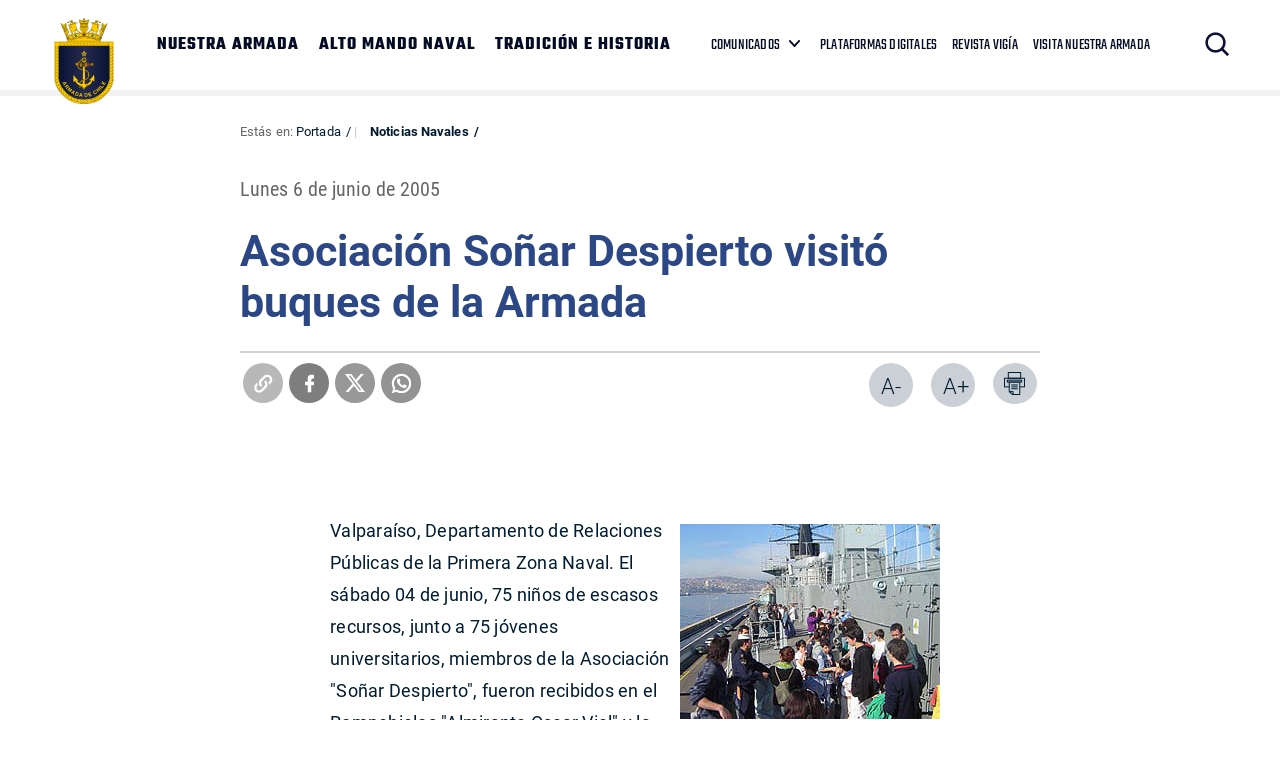

--- FILE ---
content_type: text/html; charset=UTF-8
request_url: https://www.armada.cl/noticias-navales/asociacion-sonar-despierto-visito-buques-de-la-armada
body_size: 5465
content:
<!DOCTYPE html>
<html lang="es-CL">
   <head>
      <title>Asociación Soñar Despierto visitó buques de la Armada | Armada de Chile</title>
<meta name="robots" content="index,follow,noodp,noydir">
<meta charset="utf-8">
<meta name="description" content="">
<link rel="canonical" href="https://www.armada.cl/noticias-navales/asociacion-sonar-despierto-visito-buques-de-la-armada">
<!-- utiles -->
<meta name="viewport" content="width=device-width, initial-scale=1.0">
<meta name="HandheldFriendly" content="True">
<meta name="format-detection" content="telephone=no">
<meta http-equiv="X-UA-Compatible" content="IE=edge">
<meta name="author" content="Armada de Chile" >
<link rel="shorcut icon" href="/favicon.ico" type="image/x-icon">
<link rel="icon" href="/favicon.ico" type="image/x-icon">
<!-- Meta tags Twitter-->
<meta name="twitter:card" content="summary_large_image">
<meta name="twitter:site" content="@Armada_Chile">
<meta name="twitter:title" content="Asociación Soñar Despierto visitó buques de la Armada">
<meta name="twitter:description" content="">

 
    
     
        <meta property="twitter:image" content="https://www.armada.cl/armada/imag/seo/default-600x450.jpg" />
    

<!-- Meta tags FB  -->
<meta property="og:url" content="https://www.armada.cl/noticias-navales/asociacion-sonar-despierto-visito-buques-de-la-armada">
<meta property="og:type" content="website">
<meta property="og:title" content="Asociación Soñar Despierto visitó buques de la Armada">
<meta property="og:description" content="">

  
 
<meta property="og:image" content="https://www.armada.cl/armada/imag/seo/default-600x450.jpg">
<meta property="og:image:width" content="600">
<meta property="og:image:height" content="450">
 
<script type="application/ld+json">
    {
        "@context": "https://schema.org/",
        "@type": "NewsArticle",
        "mainEntityOfPage": {
            "@type": "Webpage",
            "name": "Armada de Chile",
            "url": "https://www.armada.cl/noticias-navales/asociacion-sonar-despierto-visito-buques-de-la-armada"
        },
        "headline": "Asociación Soñar Despierto visitó buques de la Armada",
        "image": [
        
        ],
        "inLanguage": "es-ES",
        "datePublished": "2005-06-06T15:45:00-04:00",
        "author": {
            "@type": "Organization",
            "name": "Armada de Chile"
        },
        "publisher": {
            "@type": "Organization",
            "logo": {"@type": "ImageObject", "url": "https://www.armada.cl/armada/imag/seo/default-600x450.jpg"},
            "name": "Armada de Chile",
            "sameAs": ["https://www.facebook.com/", "https://twitter.com/@Armada_Chile"]
        }
    }
</script>
      <!-- CSS-->
      <link rel="stylesheet" href="/armada/css/v3/css/css/main-av-1764174390-av-.css" type="text/css">
      <link rel="stylesheet" href="/armada/css/v2/reset-av-1764174390-av-.css" type="text/css">
      <link rel="stylesheet" href="/armada/css/v2/global-av-1764174390-av-.css" type="text/css">
      <link rel="stylesheet" href="/armada/css/v2/styles-av-1764174390-av-.css" type="text/css">
      <link rel="stylesheet" href="/armada/css/v2/articulo-av-1764174390-av-.css" type="text/css">
      <link rel="stylesheet" href="/armada/css/v2/gridpak-av-1764174390-av-.css" type="text/css">
      <link rel="stylesheet" href="/armada/css/v2/fonts-av-1764174390-av-.css" type="text/css">
      <link rel="stylesheet" href="/armada/css/v2/slick-av-1764174390-av-.css" type="text/css">
      <link rel="stylesheet" href="/armada/css/v2/slick-theme-av-1764174390-av-.css" type="text/css">
      <link rel="stylesheet" href="/armada/css/v2/swiper-av-1764174390-av-.css" type="text/css">
      <link rel="stylesheet" href="/armada/js-local/v2/jquery/plugins/swiper/css/swiper.min.css">
      <!-- Fin CSS-->

      <script type="text/javascript" src="/armada/js-local/jquery/jquery-3.6.0.min-av-1764174390-av-.js"></script>
<script type="text/javascript" src="/armada/js-local/jquery/jquery-migrate.min-av-1764174390-av-.js"></script>
<script type="text/javascript" src="/armada/js-local/jquery/lib/jquery-ui-av-1764174390-av-.js"></script>
<script type="text/javascript" src="/armada/js-local/html5-av-1764174390-av-.js"></script>
<script type="text/javascript" src="/armada/js-local/jquery/plugins/luxMenu/js/luxMenu.min-av-1764174390-av-.js"></script>
<script type="text/javascript" src="/armada/js-local/jquery/plugins/jcarousel-av-1764174390-av-.js"></script>

<script type="text/javascript" src="/armada/js-local/Flash.class-av-1764174390-av-.js"></script>
<script type="text/javascript" src="/armada/js-local/Utiles.class-av-1764174390-av-.js"></script>
<script type="text/javascript" src="/armada/js-local/v2/FontSize.class-av-1764174390-av-.js"></script>
<script type="text/javascript" src="/armada/js-local/Botones.class-av-1764174390-av-.js"></script>



<script src="/armada/js-local/v2/slick-av-1764174390-av-.js"></script>
<script src="/armada/js-local/v2/js-global-av-1764174390-av-.js"></script>

<script type="text/javascript">

  var _gaq = _gaq || [];
  _gaq.push(['_setAccount', 'UA-21596224-1']);
  _gaq.push(['_trackPageview']);

  (function() {
    var ga = document.createElement('script'); ga.type = 'text/javascript'; ga.async = true;
    ga.src = ('https:' == document.location.protocol ? 'https://' : 'http://') + 'stats.g.doubleclick.net/dc.js';
    var s = document.getElementsByTagName('script')[0]; s.parentNode.insertBefore(ga, s);
  })();

</script>

<!-- Google tag (gtag.js) -->

<script async src="https://www.googletagmanager.com/gtag/js?id=G-Q02LP9RNGC"></script>
<script>
  window.dataLayer = window.dataLayer || [];
  function gtag(){dataLayer.push(arguments);}
  gtag('js', new Date());
  gtag('config', 'G-Q02LP9RNGC');
</script>

      

   </head>
   <body class="artic">
    
      <!-- saltar al contenido-->
      <div class="access1">
         <a href="#contenido-ppal" tabindex="-1">Click acá para ir directamente al contenido</a>
      </div>
      <!--HEADER-->
      
        <header id="header" class="header">
    

    <!-- menú Escritorio -->
    <div class="auxi desktop">

        <!-- navegación principal -->
        <div class="main-navbar">
            
            
            <figure class="cont-logo">
                <a href="https://www.armada.cl/" target="_top"><img src="/armada/site/artic/20210826/imag/foto_0000000420210826100049/Logo-sitio-web-armada.png" alt=""></a>
            </figure>
            
            
            <!-- menú -->
            <div class="navbar">
                <nav class="cont-navbar">
                    <!-- links secundarios -->
                    <ul class="cont-links">
                        
                        
                            <li><a href="/armada/site/edic/base/port/nuestra_armada.html" target="_top">NUESTRA ARMADA</a></li>
                        
                        
                        
                            <li><a href="https://www.armada.cl/armada/site/edic/base/port/alto_mando.html" target="_top">ALTO MANDO NAVAL</a></li>
                        
                        
                        
                            <li><a href="https://www.armada.cl/armada/site/edic/base/port/tradicion_historia.html" target="_top">TRADICIÓN E HISTORIA</a></li>
                        
                        
                    </ul>
                    <ul class="links-sec">
                        
                        
                        <li class="desp">
                            
                            <span class="" data-com="last_com" style="display: none;"></span>
                            
                            <a href="" target="_top">COMUNICADOS</a>
                            <ul class="sub-menu">
                                  
                                <li class="lista-ico-star lista-ico-star--color1">
                                    <a href="/comunicadosnacionaleinernalcional" target="_top">Nacional e Internacional</a>
                                </li>
                                    
                                <li class="lista-ico-star lista-ico-star--color2">
                                    <a href="https://www.armada.cl/armada/stat/mapa/zonas-navales-mapa.html" target="_top">Comunicados Zonas Navales</a>
                                </li>
                                    
                                <li class="lista-ico-star lista-ico-star--color3">
                                    <a href="/avisosmeteorologicos" target="_top">Avisos Meteorológicos</a>
                                </li>
                                                                    
                            </ul>
                        </li>
                        
                        
                        
                        
                        <li><a href="/armada/site/edic/base/port/radio_naval_v4.html" target="_blank">PLATAFORMAS DIGITALES</a></li>
                        
                        
                        <li><a href="https://www.armada.cl/revistavigia" target="_blank">REVISTA VIGÍA</a></li>
                        
                        
                        <li><a href="https://www.armada.cl/armada/visita-nuestra-armada/2021-06-03/165511.html" target="_blank">VISITA NUESTRA ARMADA</a></li>
                        
                    </ul>
                    <!-- Barra de búsqueda -->
                    <form class="search-cont" action="/cgi-bin/prontus_search.cgi">
                        <input type="hidden" id="search_prontus" name="search_prontus" value="armada">
                        <input type="hidden" name="search_tmp" value="search.html">
                        <input type="hidden" name="search_modo" value="and">
                        <input type="hidden" name="search_orden" value="cro">
                        <input type="hidden" name="search_form" value="yes">
                        <input type="hidden" name="search_idx" value="all">

                        <div class="search-wrapper">
                            <div class="input-holder">
                                <input type="text" placeholder="Ingresa tu búsqueda" class="search-input" name="search_texto">
                                <button class="search-icon btn"><span class="ic-search"></span></button>
                                <!-- icono despliegue buscador -->
                                <div class="search-icon ic" onclick="addClass('.search-wrapper', 'active')"><span class="ic-search"></span></div>
                                <!-- FIN icono despliegue buscador -->
                           </div>
                           <!-- icono cierre buscador -->
                           <span class="close" onclick="removeClass('.search-wrapper', 'active')"></span>
                           <!-- FIN icono cierre buscador -->
                        </div>
                    </form>
                    <!--FIN Barra de búsqueda -->
                     
                </nav>
            </div>
            <!-- menú -->
        </div>
        <!-- /navegación principal -->
    </div>
    <!-- FIN menú Escritorio -->
    <!-- menú móvil -->
    <div class="menu-responsive mobile">
        
        
        <figure class="cont-logo">
            <a href="https://www.armada.cl/" target="_top"><img src="/armada/site/artic/20210826/imag/foto_0000000420210826100049/Logo-sitio-web-armada.png" alt=""></a>
        </figure>
        
        
        <input class="menu-btn" type="checkbox" id="menu-btn" />
        <label class="menu-icon" for="menu-btn"><span class="navicon"></span></label>
        <nav class="menu">
            <ul>
                
                
                    <li><a href="/armada/site/edic/base/port/nuestra_armada.html" target="_top">NUESTRA ARMADA</a></li>
                
                
                
                    <li><a href="https://www.armada.cl/armada/site/edic/base/port/alto_mando.html" target="_top">ALTO MANDO NAVAL</a></li>
                
                
                
                    <li><a href="https://www.armada.cl/armada/site/edic/base/port/tradicion_historia.html" target="_top">TRADICIÓN E HISTORIA</a></li>
                
                
            </ul>
            <ul class="links-sec">
                
                
                <li class="accordionItem close">
                    <a href="#" class="main-link accordionItemHeading link">
                        COMUNICADOS
                        
                        <span class="" data-com="last_com" style="display: none;"></span>
                        
                        <figure class="arrow"><img src="/armada/imag/v1/icon/ico-down.svg" alt=""></figure>
                    </a>
                    <ul class="accordionItemContent">
                          
                        <li class="lista-ico-star lista-ico-star--color1">
                            <a href="/comunicadosnacionaleinernalcional" target="_top">Nacional e Internacional</a>
                        </li>
                            
                        <li class="lista-ico-star lista-ico-star--color2">
                            <a href="https://www.armada.cl/armada/stat/mapa/zonas-navales-mapa.html" target="_top">Comunicados Zonas Navales</a>
                        </li>
                            
                        <li class="lista-ico-star lista-ico-star--color3">
                            <a href="/avisosmeteorologicos" target="_top">Avisos Meteorológicos</a>
                        </li>
                                                            
                    </ul>
                </li>
                
                
                
                
                <li><a href="/armada/site/edic/base/port/radio_naval_v4.html" target="_blank">PLATAFORMAS DIGITALES</a></li>
                
                
                <li><a href="https://www.armada.cl/revistavigia" target="_blank">REVISTA VIGÍA</a></li>
                
                
                <li><a href="https://www.armada.cl/armada/visita-nuestra-armada/2021-06-03/165511.html" target="_blank">VISITA NUESTRA ARMADA</a></li>
                
            </ul>

            <!-- barra búsqueda -->
            <div class="cont-search">
                <input type="text" class="search-input" placeholder="Búsqueda">
                <button class="search-icon"><span class="ic-search"></span></button>
            </div>
            <!-- FIN barra búsqueda -->
        </nav>
        
    </div>
    <!-- FIN menú móvil -->
</header>
       
      
      <!--FIN HEADER-->

      <!--extra: barra redes sociales-->
            <!--fin extra-->

  <div id="main" class="artic">
    <div class="wrapper">
      <div class="breadcrumbs">
        <div class="auxi">
          <div class="row">
             
<div class="migas">
    <span class="breadcrumb">
    Estás en: <a href="/">Portada</a>
    </span>
    <span class="breadcrumb"><a href="/armada/site/tax/port/all/taxport_1___1.html"> Noticias Navales</a></span>
    
    
    
</div>


          </div><!--/breadcrumbs-->
        </div>
      </div>
      <div class="separa"></div>
      <div id="contenido-ppal" class="title">
        <div class="auxi">
          <p class="fecha">Lunes 6 de junio de 2005</p>
          <p class="epigrafe"></p>
          <h1 class="art_title">Asociación Soñar Despierto visitó buques de la Armada</h1>
          <p class="bajada"></p>
        </div>
      </div>

    <div id="encabezado-art">
      <div class="auxi">
        <div class="row">
            
            <div class="separa"></div>
            

          <div class="separa"></div>
          <div class="box-redes">
              
                <div class="wp-share">
	<a class="whatsapp" href="#" onclick="Utiles.subWin('https://web.whatsapp.com://send?text=www.armada.cl/noticias-navales/asociacion-sonar-despierto-visito-buques-de-la-armada ', 'compartirredes', 550, 350); return false;"><img src="/armada/imag/v2/btn/ic_whatsapp.png" alt=""></a>
	<a class="twitter" href="#" onclick="Utiles.subWin('https://twitter.com/intent/tweet?url='+encodeURIComponent('www.armada.cl/noticias-navales/asociacion-sonar-despierto-visito-buques-de-la-armada'), 'compartir', 550, 350); return false;"><img src="/armada/imag/v2/btn/ic_twitter.png" alt=""></a>
	<a class="facebook" href="#" onclick="Utiles.subWin('https://www.facebook.com/share.php?u=www.armada.cl/noticias-navales/asociacion-sonar-despierto-visito-buques-de-la-armada', 'compartir', 550, 350); return false;"><img src="/armada/imag/v2/btn/ic_facebook.png" alt=""></a>
	<a class="link_share" href="#" onclick="Utiles.clipBoard('www.armada.cl/noticias-navales/asociacion-sonar-despierto-visito-buques-de-la-armada'); return false;"><img src="/armada/imag/v2/btn/ic_link_s.png" alt=""></a>
</div>
              
            <div class="wp-print">
     <a href="#" onclick="Utiles.imprimirArticulo('http://www.armada.cl/armada/site/artic/20140121/pags/20140121154639.html'); return false;" class="wp-box print"><img src="/armada/imag/v2/btn/printer.png" alt="Imprimir artículo"></a>
     <a href="#" class="wp-box" onclick="FontSize.cambiaSize('mas'); return false;">A+</a>
     <a href="#" class="wp-box" onclick="FontSize.cambiaSize('menos'); return false;">A-</a>
</div>
          </div>
        </div>
      </div>
    </div>
    <div class="separa"></div>

    
      <!--STIT_vtxt_cuerpo-->
      <div class="cont-subtit">
      <div class="auxi">
          
      </div>
      </div>
      
       <!--/STIT_vtxt_cuerpo-->
    
     <!--/STIT_vtxt_cuerpo-->
    <div class="CUERPO"><!--CUERPO-->
      <div class="auxi"><!--inicio auxi cuerpo-->
        
        <p>&nbsp;</p>
<div class="marcoFoto" style="width: 260px; float: right;">
<div><img alt="Imagen foto_00000001" border="0" class="fotodrag" height="195" id="foto_00000001" name="foto_00000001" src="/armada/site/artic/20140121/imag/foto_0000000120140121154639.jpg" style="font-size: 13px; line-height: 22px;" width="260" /></div>
<div class="piefoto" style="text-align: center; width: 260px;">Niños y jóvenes de la Asociación "Soñara Despierto", en Fragata Williams.</div>
</div>
<p>Valparaíso, Departamento de Relaciones Públicas de la Primera Zona Naval. El sábado 04 de junio, 75 niños de escasos recursos, junto a 75 jóvenes universitarios, miembros de la Asociación "Soñar Despierto", fueron recibidos en el Rompehielos "Almirante Oscar Viel" y la Fragata "Williams".</p>
<p>Cabe mencionar que "Soñar Despierto", es una asociación de jóvenes fundada en la ciudad de Monterrey, México en marzo de 1998, la cual nació como respuesta de un grupo de jóvenes que buscaban combatir las graves carencias y las amenazas que afronta diariamente la niñez.</p>
<p>Los objetivos de esta asociación son ser una respuesta activa a las necesidades afectivas, humanas, sociales y materiales de la niñez desfavorecida de Chile; sensibilizar a la juventud ante los problemas que padecen muchos niños que residen en hogares de acogida, orfanatos, con problemas familiares, enfermedades, etc; e, involucrar a jóvenes, familias y entidades en proyectos sociales para ayudar a estos niños.</p>
        
        
      </div>
    </div>

    <!--FIN CUERPO-->
    <div class="separa"></div>
    <div class="auxi">
       
    </div>

    </div><!--wrapper-->
    
    
    
  </div><!--fin main-->

      <div class="separa"></div>
      <!--fin main-->
      <!--FOOTER-->
      
        
<footer class="footer" >
    <div class="auxi">
        <div class="sup-footer">
            
            
            

            <ul class="contact">
                
                
                <li><a href="https://www.armada.cl/armada/politicas-de-privacidad/2019-09-16/163630.html">Políticas de Privacidad</a></li>
                
                
            </ul>
        </div>

        <div class="info">
            <!-- links fila 1 -->
            <div class="wrap">
                
                <div class="info-box">
                    <div class="cont-txt">
                        <h2 class="subtit">Quinta Zona Naval</h2>
                        <ul>
                            
                            
                            <li> PUERTO MONTT </li>
                            
                            
                            
                            <li> Fono Mesa Central </li>
                            
                            
                            
                            <li> +56 65 2438000 </li>
                            
                            
                            
                            <li> Av. Diego Portales 2300 </li>
                            
                            
                            
                            
                        </ul>
                    </div>
                </div>
                
                <div class="info-box">
                    <div class="cont-txt">
                        <h2 class="subtit">Cuarta Zona Naval</h2>
                        <ul>
                            
                            
                            <li> IQUIQUE </li>
                            
                            
                            
                            <li> Fono Mesa Central </li>
                            
                            
                            
                            <li> +56 57 2517100 </li>
                            
                            
                            
                            <li> Av. Arturo Prat 706 </li>
                            
                            
                            
                            
                        </ul>
                    </div>
                </div>
                
                <div class="info-box">
                    <div class="cont-txt">
                        <h2 class="subtit">Tercera Zona Naval</h2>
                        <ul>
                            
                            
                            <li> PUNTA ARENAS </li>
                            
                            
                            
                            <li> Fono Mesa Central </li>
                            
                            
                            
                            <li> +56 61 2205599 </li>
                            
                            
                            
                            <li> Lautaro Navarro 1150 </li>
                            
                            
                            
                            
                        </ul>
                    </div>
                </div>
                
                <div class="info-box">
                    <div class="cont-txt">
                        <h2 class="subtit">Segunda Zona Naval</h2>
                        <ul>
                            
                            
                            <li> TALCAHUANO </li>
                            
                            
                            
                            <li> Fono Mesa Central </li>
                            
                            
                            
                            <li> +56 41 2745000 </li>
                            
                            
                            
                            <li> Av. Jorge Montt 117 </li>
                            
                            
                            
                            
                        </ul>
                    </div>
                </div>
                
                <div class="info-box">
                    <div class="cont-txt">
                        <h2 class="subtit">Primera Zona Naval</h2>
                        <ul>
                            
                            
                            <li> VALPARAÍSO </li>
                            
                            
                            
                            <li> Fono Mesa Central </li>
                            
                            
                            
                            <li> +56 (32) 2506100 </li>
                            
                            
                            
                            <li> Plaza Sotomayor 592 </li>
                            
                            
                            
                            
                        </ul>
                    </div>
                </div>
                
            </div>
            <!-- FIN links fila 1 -->
        </div>


        
                
        
    </div>
</footer>
<script type="text/javascript">
function actualizarEstrellas() {
  let fechaCom = '';
  let tema = '';
  
  fechaCom = '20250707194841';
  tema = 77;
  

  let fechaActual = new Date();
  //fechaActual.setHours(fechaActual.getHours() - 1);
  fechaActual.setMinutes(fechaActual.getMinutes() - 10);
  let fechaAct = fechaActual.getFullYear().toString() +
                 String(fechaActual.getMonth() + 1).padStart(2, '0') +
                 String(fechaActual.getDate()).padStart(2, '0') +
                 String(fechaActual.getHours()).padStart(2, '0') +
                 String(fechaActual.getMinutes()).padStart(2, '0') +
                 String(fechaActual.getSeconds()).padStart(2, '0');

  let starComs = document.querySelectorAll('[data-com="last_com"]');
  starComs.forEach(function(starCom) {
      starCom.style.display = "none";
      if (fechaCom > fechaAct) {
          starCom.style.display = "inline-block";
          switch (tema) {
              case 75:
                  starCom.className = "ico-star ico-star--color1";
                  break;
              case 76:
                  starCom.className = "ico-star ico-star--color2";
                  break;
              case 77:
                  starCom.className = "ico-star ico-star--color3";
                  break;
              default:
                  starCom.className = "ico-star";
          }
          //console.log("Clase:", starCom.className);
      }
  });
}
document.getElementById("menu-btn").addEventListener("change", function() {
    if (this.checked) {
        actualizarEstrellas();
    }
});
document.addEventListener("DOMContentLoaded", actualizarEstrellas);
</script>      
      
      <!--FIN FOOTER-->

   <script defer src="https://static.cloudflareinsights.com/beacon.min.js/vcd15cbe7772f49c399c6a5babf22c1241717689176015" integrity="sha512-ZpsOmlRQV6y907TI0dKBHq9Md29nnaEIPlkf84rnaERnq6zvWvPUqr2ft8M1aS28oN72PdrCzSjY4U6VaAw1EQ==" data-cf-beacon='{"version":"2024.11.0","token":"7a234b971247421282371e6e7e8c4420","server_timing":{"name":{"cfCacheStatus":true,"cfEdge":true,"cfExtPri":true,"cfL4":true,"cfOrigin":true,"cfSpeedBrain":true},"location_startswith":null}}' crossorigin="anonymous"></script>
</body>
</html>

--- FILE ---
content_type: text/css
request_url: https://www.armada.cl/armada/css/v3/css/css/main-av-1764174390-av-.css
body_size: 22630
content:
@charset "UTF-8";
/* agregar aquí todos los archivos sass parciales ej: "_archivo_parcial.sass" */
/* para revisar estilos desde el inspector del navegador, se debe generar un archivo .map
 * que ayuda a identificar en qué lineas de un archivo .sass están los estilos*/
blockquote, q {
  quotes: none;
}

html, body, div, span, applet, object, iframe,
h1, h2, h3, h4, h5, h6, p, blockquote, pre,
a, abbr, acronym, address, big, cite, code,
del, dfn, img, ins, kbd, q, s, samp,
small, strike, strong, sub, sup, tt, var,
b, u, i, center,
dl, dt, dd, ol, ul, li,
fieldset, form, label, legend, caption, tfoot, thead, th,
article, aside, canvas, details, embed,
figure, figcaption, footer, header, hgroup,
menu, nav, output, ruby, section, summary,
time, mark, audio, video {
  margin: 0;
  padding: 0;
  border: 0;
  font-size: 100%;
  font: inherit;
}

a:focus {
  outline: 0px dotted !important;
}

table {
  border-collapse: collapse;
  border-spacing: 0;
}

body {
  line-height: 1;
}

blockquote:before, blockquote:after, q:before, q:after {
  content: "";
  content: none;
}

ol, ul {
  list-style: none;
}

article, aside, details, figcaption, figure,
footer, header, hgroup, menu, nav, section {
  display: block;
}

/* Para utilizar las variables basta con reemplazar el atributo por el nombre de la variable en nuestro código ej: "color: $chv_azul" */
/* al modificar el atributo de cualquier variable afectará a todos los selectores donde se utilizó */
@font-face {
  font-family: "tekolight";
  font-style: woff2 woff;
  font-weight: 300;
  src: url("../fonts/teko/Teko-Light.eot?") format("eot"), url("../fonts/teko/Teko-Light.woff2") format("woff2"), url("../fonts/teko/Teko-Light.woff") format("woff"), url("../fonts/teko/Teko-Light.ttf") format("truetype"), url("../fonts/teko/Teko-Light.svg#tekolight") format("svg");
}
@font-face {
  font-family: "tekoregular";
  font-style: woff2 woff;
  font-weight: normal;
  src: url("../fonts/teko/Teko-Regular.eot?") format("eot"), url("../fonts/teko/Teko-Regular.woff2") format("woff2"), url("../fonts/teko/Teko-Regular.woff") format("woff"), url("../fonts/teko/Teko-Regular.ttf") format("truetype"), url("../fonts/teko/Teko-Regular.svg#tekoregular") format("svg");
}
@font-face {
  font-family: "tekomedium";
  font-style: woff2 woff;
  font-weight: 500;
  src: url("../fonts/teko/Teko-Medium.eot?") format("eot"), url("../fonts/teko/Teko-Medium.woff2") format("woff2"), url("../fonts/teko/Teko-Medium.woff") format("woff"), url("../fonts/teko/Teko-Medium.ttf") format("truetype"), url("../fonts/teko/Teko-Medium.svg#tekomedium") format("svg");
}
@font-face {
  font-family: "tekobold";
  font-style: woff2 woff;
  font-weight: bold;
  src: url("../fonts/teko/Teko-Bold.eot?") format("eot"), url("../fonts/teko/Teko-Bold.woff2") format("woff2"), url("../fonts/teko/Teko-Bold.woff") format("woff"), url("../fonts/teko/Teko-Bold.ttf") format("truetype"), url("../fonts/teko/Teko-Bold.svg#tekobold") format("svg");
}
@font-face {
  font-family: "rajdhanilight";
  font-style: woff2 woff;
  font-weight: 300;
  src: url("../fonts/rajdhani/rajdhani-light-webfont.eot?") format("eot"), url("../fonts/rajdhani/rajdhani-light-webfont.woff2") format("woff2"), url("../fonts/rajdhani/rajdhani-light-webfont.woff") format("woff"), url("../fonts/rajdhani/rajdhani-light-webfont.ttf") format("truetype"), url("../fonts/rajdhani/rajdhani-light-webfont.svg#rajdhanilight") format("svg");
}
@font-face {
  font-family: "rajdhaniregular";
  font-style: woff2 woff;
  font-weight: normal;
  src: url("../fonts/rajdhani/rajdhani-regular-webfont.eot?") format("eot"), url("../fonts/rajdhani/rajdhani-regular-webfont.woff2") format("woff2"), url("../fonts/rajdhani/rajdhani-regular-webfont.woff") format("woff"), url("../fonts/rajdhani/rajdhani-regular-webfont.ttf") format("truetype"), url("../fonts/rajdhani/rajdhani-regular-webfont.svg#rajdhaniregular") format("svg");
}
@font-face {
  font-family: "rajdhanimedium";
  font-style: woff2 woff;
  font-weight: 500;
  src: url("../fonts/rajdhani/rajdhani-medium-webfont.eot?") format("eot"), url("../fonts/rajdhani/rajdhani-medium-webfont.woff2") format("woff2"), url("../fonts/rajdhani/rajdhani-medium-webfont.woff") format("woff"), url("../fonts/rajdhani/rajdhani-medium-webfont.ttf") format("truetype"), url("../fonts/rajdhani/rajdhani-medium-webfont.svg#rajdhanimedium") format("svg");
}
@font-face {
  font-family: "rajdhanibold";
  font-style: woff2 woff;
  font-weight: 700;
  src: url("../fonts/rajdhani/rajdhani-bold-webfont.eot?") format("eot"), url("../fonts/rajdhani/rajdhani-bold-webfont.woff2") format("woff2"), url("../fonts/rajdhani/rajdhani-bold-webfont.woff") format("woff"), url("../fonts/rajdhani/rajdhani-bold-webfont.ttf") format("truetype"), url("../fonts/rajdhani/rajdhani-bold-webfont.svg#rajdhanibold") format("svg");
}
@font-face {
  font-family: "RedHatDisplay-regular";
  font-style: woff2 woff;
  font-weight: normal;
  src: url("../fonts/red_hat_display/RedHatDisplay-Regular.eot?") format("eot"), url("../fonts/red_hat_display/RedHatDisplay-Regular.woff2") format("woff2"), url("../fonts/red_hat_display/RedHatDisplay-Regular.woff") format("woff"), url("../fonts/red_hat_display/RedHatDisplay-Regular.ttf") format("truetype"), url("../fonts/red_hat_display/RedHatDisplay-Regular.svg#RedHatDisplay-regular") format("svg");
}
@font-face {
  font-family: "RedHatDisplay-medium";
  font-style: woff2 woff;
  font-weight: 500;
  src: url("../fonts/red_hat_display/RedHatDisplay-Medium.eot?") format("eot"), url("../fonts/red_hat_display/RedHatDisplay-Medium.woff2") format("woff2"), url("../fonts/red_hat_display/RedHatDisplay-Medium.woff") format("woff"), url("../fonts/red_hat_display/RedHatDisplay-Medium.ttf") format("truetype"), url("../fonts/red_hat_display/RedHatDisplay-Medium.svg#RedHatDisplay-medium") format("svg");
}
@font-face {
  font-family: "RedHatDisplay-bold";
  font-style: woff2 woff;
  font-weight: bold;
  src: url("../fonts/red_hat_display/RedHatDisplay-Bold.eot?") format("eot"), url("../fonts/red_hat_display/RedHatDisplay-Bold.woff2") format("woff2"), url("../fonts/red_hat_display/RedHatDisplay-Bold.woff") format("woff"), url("../fonts/red_hat_display/RedHatDisplay-Bold.ttf") format("truetype"), url("../fonts/red_hat_display/RedHatDisplay-Bold.svg#RedHatDisplay-bold") format("svg");
}
/* para utilizar los mixins llamarlos de la siguiente forma en el código sass: @include nombre_mixin */
/* para utilizar los mixins llamarlos de la siguiente forma en el código sass: @mixin nombre_mixin */
/* para utilizar los mixins llamarlos de la siguiente forma en el código sass: @include nombre_mixin */
/* para utilizar mixins variables llamar de la siguiente forma: @include nombre_mixin(variable1, variable2, ...) */
.swiper-button-next {
  font-size: 4rem;
  color: #ffffff;
  right: 0 !important;
  z-index: 1 !important;
  outline: none !important;
  background: none !important;
  width: auto !important;
  height: auto !important;
}
@media (max-width: 426px) {
  .swiper-button-next {
    font-size: 1.3rem;
  }
}

.swiper-button-prev {
  font-size: 4rem;
  color: #ffffff;
  left: 0 !important;
  z-index: 1 !important;
  outline: none !important;
  background: none !important;
  width: auto !important;
  height: auto !important;
}
@media (max-width: 426px) {
  .swiper-button-prev {
    font-size: 1.3rem;
  }
}

.swiper-button-disabled {
  opacity: 1 !important;
}

.cont-btn {
  padding: 30px 0;
}

.btn-main {
  display: inline-block;
  font-size: 20px;
  color: #040c25;
  text-transform: uppercase;
  padding: 14px 80px;
  background-color: rgba(255, 255, 255, 0);
  border: 1px solid #040c25;
  letter-spacing: 0.2px;
  font-family: "tekobold", Helvetica Neue, -apple-system, "system-ui", BlinkMacSystemFont, sans-serif;
}
@media (max-width: 426px) {
  .btn-main {
    font-size: 12px !important;
    padding: 12px 20px;
  }
}
@media (min-width: 426px) and (max-width: 767px) {
  .btn-main {
    font-size: 12px !important;
    padding: 12px 20px;
  }
}
.btn-main:hover {
  background-color: #040c25;
  color: #ffffff;
  transition: 0.3s all ease;
}
.btn-main.more {
  color: #C4C4C4;
  border-bottom: 4px solid #C4C4C4;
  margin-left: 20px;
}

.btn-icon {
  background-color: rgba(255, 255, 255, 0.8);
  background-image: url("../../../../imag/v1/icon/ic_plus.svg");
  background-repeat: no-repeat;
  background-position: center;
  background-size: 50%;
  z-index: 1;
  width: 50px;
  height: 50px;
  position: relative;
  display: block;
}
@media (max-width: 426px) {
  .btn-icon {
    width: 40px;
    height: 40px;
  }
}
@media (min-width: 426px) and (max-width: 767px) {
  .btn-icon {
    width: 40px;
    height: 40px;
  }
}
@media (min-width: 768px) and (max-width: 991px) {
  .btn-icon {
    width: 40px;
    height: 40px;
  }
}

#return-to-top {
  position: fixed;
  bottom: 20px;
  right: 2%;
  background: #040c25;
  width: 50px;
  height: 50px;
  z-index: 50;
  cursor: pointer;
  text-decoration: none;
  display: none;
  -webkit-transition: all 0.3s linear;
  -moz-transition: all 0.3s ease;
  -ms-transition: all 0.3s ease;
  -o-transition: all 0.3s ease;
  transition: all 0.3s ease;
}
#return-to-top:hover .arrow-t {
  top: 8px;
}
#return-to-top .arrow-t {
  width: 25px;
  height: 25px;
  display: block;
  margin: 0 auto;
  top: calc(50% - 15px);
  vertical-align: middle;
  position: relative;
  transition: 0.2s all ease;
  background-image: url("../../../../imag/v1/icon/arrow_top_w.svg");
  background-repeat: no-repeat;
  background-position: 0;
  background-size: 100%;
}

.enc-nav .auxi {
  display: flex;
  display: -webkit-box;
  display: -webkit-flex;
  display: -moz-box;
  display: -ms-flexbox;
  -webkit-box-pack: justify;
  -moz-box-pack: justify;
  -ms-flex-pack: justify;
  -webkit-justify-content: space-between;
  justify-content: space-between;
  -ms-flex-align: center;
  -moz-box-align: center;
  -webkit-box-align: center;
  -webkit-align-items: center;
  align-items: center;
}
.enc-nav .auxi .cont-btn a {
  display: inline-block;
  position: relative;
  font-size: 14px;
  color: #040c25;
  padding: 8px 40px 8px 50px;
  background-color: #ffffff;
  border: 1px solid #EBEBEB;
  border-radius: 30px;
  letter-spacing: 0.2px;
  font-family: "tekobold", Helvetica Neue, -apple-system, "system-ui", BlinkMacSystemFont, sans-serif;
}
@media (max-width: 426px) {
  .enc-nav .auxi .cont-btn a {
    font-size: 12px;
    padding: 6px 25px 6px 36px;
  }
}
@media (min-width: 426px) and (max-width: 767px) {
  .enc-nav .auxi .cont-btn a {
    font-size: 12px;
    padding: 6px 30px 6px 40px;
  }
}
.enc-nav .auxi .cont-btn a:before {
  content: "";
  position: absolute;
  background-image: url("/armada/imag/v1/icon/chevron_gris.png");
  background-repeat: no-repeat;
  background-position: 0;
  background-size: 100%;
  left: 15px;
  width: 13px;
  height: 13px;
  transform: rotate(90deg);
}

.enc-main .auxi {
  text-align: center;
  padding-bottom: 20px;
}
.enc-main .auxi p {
  font-size: 30px;
  line-height: 1.4;
  color: #C4C4C4;
}
.enc-main .auxi h1 {
  padding-top: 10px;
  font-size: 60px;
  font-family: "tekobold", Helvetica Neue, -apple-system, "system-ui", BlinkMacSystemFont, sans-serif;
}
@media (max-width: 426px) {
  .enc-main .auxi h1 {
    font-size: 40px;
  }
}
@media (min-width: 426px) and (max-width: 767px) {
  .enc-main .auxi h1 {
    font-size: 40px;
  }
}

.enc-bg {
  position: relative;
}
.enc-bg:before {
  content: "";
  left: 0;
  right: 0;
  top: 0;
  bottom: 0;
  position: absolute;
  background: rgb(0, 85, 184);
  background: -moz-linear-gradient(45deg, rgb(0, 85, 184) 0%, rgba(1, 140, 207, 0.5) 67%);
  background: -webkit-linear-gradient(45deg, rgb(0, 85, 184) 0%, rgba(1, 140, 207, 0.5) 67%);
  background: linear-gradient(45deg, rgb(0, 85, 184) 0%, rgba(1, 140, 207, 0.5) 67%);
  filter: progid:DXImageTransform.Microsoft.gradient(startColorstr="#0055b8",endColorstr="#018ccf",GradientType=1);
}
.enc-bg .breadcrumb, .enc-bg .breadcrumb a {
  color: #ffffff !important;
}
.enc-bg .breadcrumb:after, .enc-bg .breadcrumb a:after {
  color: #ffffff !important;
}
.enc-bg .enc-nav .cont-btn a {
  border: none;
}
.enc-bg .enc-main {
  z-index: 2;
  position: relative;
  overflow: hidden;
  padding: 40px 0;
}
@media (max-width: 426px) {
  .enc-bg .enc-main {
    padding: 20px 0;
  }
}
@media (min-width: 426px) and (max-width: 767px) {
  .enc-bg .enc-main {
    padding: 20px 0;
  }
}
.enc-bg .enc-main p {
  padding-top: 15px;
  line-height: 1.4;
  font-size: 30px;
  color: #ffffff;
  max-width: 700px;
  text-align: center;
  margin: 0 auto;
}
.enc-bg .enc-main h1 {
  font-size: 60px;
  color: #ffffff;
  text-align: center;
  font-family: "tekobold", Helvetica Neue, -apple-system, "system-ui", BlinkMacSystemFont, sans-serif;
}

.enc-txt .breadcrumbs {
  text-align: left;
}
.enc-txt .auxi {
  text-align: center;
  padding-bottom: 0;
}
.enc-txt .auxi p {
  font-size: 30px;
  line-height: 1.4;
  color: #C4C4C4;
}
.enc-txt .auxi h1 {
  padding-top: 10px;
  font-size: 60px;
  font-family: "tekobold", Helvetica Neue, -apple-system, "system-ui", BlinkMacSystemFont, sans-serif;
}

.cont-tit {
  text-align: center;
  padding: 12px 18px;
  margin-bottom: 20px;
}
@media (max-width: 426px) {
  .cont-tit {
    padding-bottom: 0;
  }
}
@media (min-width: 426px) and (max-width: 767px) {
  .cont-tit {
    padding-bottom: 0;
  }
}
.cont-tit .tit {
  font-size: 60px;
  color: #040c25;
  margin-bottom: 15px;
  line-height: 148.68%;
  text-transform: uppercase;
  font-family: "tekobold", Helvetica Neue, -apple-system, "system-ui", BlinkMacSystemFont, sans-serif;
}
@media (max-width: 426px) {
  .cont-tit .tit {
    font-size: 30px;
    text-align: center;
    margin-bottom: 0;
    width: 100%;
  }
}
@media (min-width: 426px) and (max-width: 767px) {
  .cont-tit .tit {
    font-size: 35px;
    text-align: center;
    margin-bottom: 0;
    width: 100%;
  }
}
@media (min-width: 768px) and (max-width: 991px) {
  .cont-tit .tit {
    font-size: 40px;
    margin-bottom: 10px;
  }
}
.cont-tit .tit.tit-sm {
  font-size: 40px;
  font-family: "tekomedium", Helvetica Neue, -apple-system, "system-ui", BlinkMacSystemFont, sans-serif;
}
@media (max-width: 426px) {
  .cont-tit .tit.tit-sm {
    font-size: 20px;
  }
}
@media (min-width: 426px) and (max-width: 767px) {
  .cont-tit .tit.tit-sm {
    font-size: 20px;
  }
}
.cont-tit .baj {
  max-width: 700px;
  margin: 0 auto;
  line-height: 178.2%;
  letter-spacing: 0.3px;
  font-size: 35px;
  color: #ffffff;
  font-family: "tekoregular", Helvetica Neue, -apple-system, "system-ui", BlinkMacSystemFont, sans-serif;
}
@media (max-width: 426px) {
  .cont-tit .baj {
    display: none;
  }
}
@media (min-width: 426px) and (max-width: 767px) {
  .cont-tit .baj {
    display: none;
  }
}

.box-dest {
  position: relative;
}
.box-dest::before {
  content: "";
  position: absolute;
  left: 0;
  right: 0;
  top: 0;
  bottom: 0;
  background-color: rgba(4, 12, 37, 0.2);
  z-index: 1;
}
.box-dest > a {
  display: block;
}
.box-dest > a:hover .img-wrap img {
  transform: scale(1.1);
}
.box-dest .img-wrap {
  position: relative;
  overflow: hidden;
}
.box-dest .img-wrap img {
  transition: 0.2s all ease;
}
.box-dest.box-big .subtit, .box-dest.box-big h2, .box-dest.box-big h1 > a, .box-dest.box-big h2 > a {
  font-size: 40px;
}
@media (max-width: 426px) {
  .box-dest.box-big .subtit, .box-dest.box-big h2, .box-dest.box-big h1 > a, .box-dest.box-big h2 > a {
    font-size: 20px;
  }
}
@media (min-width: 426px) and (max-width: 767px) {
  .box-dest.box-big .subtit, .box-dest.box-big h2, .box-dest.box-big h1 > a, .box-dest.box-big h2 > a {
    font-size: 20px;
  }
}
@media (min-width: 768px) and (max-width: 991px) {
  .box-dest.box-big .subtit, .box-dest.box-big h2, .box-dest.box-big h1 > a, .box-dest.box-big h2 > a {
    font-size: 20px;
  }
}
.box-dest.box-big .subtit {
  max-width: 80%;
}
@media (max-width: 426px) {
  .box-dest.box-big .subtit {
    max-width: 100%;
  }
}
@media (min-width: 426px) and (max-width: 767px) {
  .box-dest.box-big .subtit {
    max-width: 100%;
  }
}
@media (min-width: 768px) and (max-width: 991px) {
  .box-dest.box-big .subtit {
    max-width: 100%;
  }
}
@media (min-width: 991px) and (max-width: 1277px) {
  .box-dest.box-big .subtit {
    max-width: 100%;
  }
}
.box-dest.multimedia .cont-txt {
  text-align: center;
  max-width: 80%;
  margin: 70px auto 0;
  display: flex;
  display: -webkit-box;
  display: -webkit-flex;
  display: -moz-box;
  display: -ms-flexbox;
  -webkit-box-pack: center;
  -moz-box-pack: center;
  -ms-flex-pack: center;
  -webkit-justify-content: center;
  justify-content: center;
  -ms-flex-align: center;
  -moz-box-align: center;
  -webkit-box-align: center;
  -webkit-align-items: center;
  align-items: center;
  -webkit-box-orient: block-axis;
  -webkit-box-orient: vertical;
  -moz-box-orient: block-axis;
  -moz-box-orient: vertical;
  -ms-flex-direction: column;
  -webkit-flex-direction: column;
  flex-direction: column;
}
@media (max-width: 426px) {
  .box-dest.multimedia .cont-txt {
    max-width: 100%;
    margin-top: 0;
  }
}
@media (min-width: 426px) and (max-width: 767px) {
  .box-dest.multimedia .cont-txt {
    max-width: 100%;
    margin-top: 0;
  }
}
@media (min-width: 768px) and (max-width: 991px) {
  .box-dest.multimedia .cont-txt {
    max-width: 100%;
    margin-top: 0;
  }
}
.box-dest.multimedia .cont-txt .btn-play {
  display: block;
  margin-bottom: 20px;
}
.box-dest.multimedia .cont-txt .btn-play:hover .ic-play {
  transform: translateY(-3px);
}
.box-dest.multimedia .cont-txt .btn-play .ic-play {
  width: 74px;
  height: 74px;
  display: block;
  margin: 0 auto;
  position: relative;
  background-image: url("/armada/imag/v1/icon/play.svg");
  background-repeat: no-repeat;
  background-position: 0;
  background-size: 100%;
  transition: 0.2s all ease;
}
@media (max-width: 426px) {
  .box-dest.multimedia .cont-txt .btn-play .ic-play {
    width: 45px;
    height: 45px;
  }
}
@media (min-width: 426px) and (max-width: 767px) {
  .box-dest.multimedia .cont-txt .btn-play .ic-play {
    width: 45px;
    height: 45px;
  }
}
@media (min-width: 768px) and (max-width: 991px) {
  .box-dest.multimedia .cont-txt .btn-play .ic-play {
    width: 45px;
    height: 45px;
  }
}
.box-dest.multimedia .cont-txt .subtit {
  text-transform: none;
  font-size: 30px;
  text-align: center;
  max-width: 100%;
  font-family: "tekoregular", Helvetica Neue, -apple-system, "system-ui", BlinkMacSystemFont, sans-serif;
}
@media (max-width: 426px) {
  .box-dest.multimedia .cont-txt .subtit {
    font-size: 18px;
    padding-bottom: 0;
  }
}
@media (min-width: 426px) and (max-width: 767px) {
  .box-dest.multimedia .cont-txt .subtit {
    font-size: 18px;
    padding-bottom: 0;
  }
}
@media (min-width: 768px) and (max-width: 991px) {
  .box-dest.multimedia .cont-txt .subtit {
    padding-bottom: 0;
    font-size: 20px;
  }
}
.box-dest.efemeride .cont-txt {
  margin: 0 auto;
  display: flex;
  display: -webkit-box;
  display: -webkit-flex;
  display: -moz-box;
  display: -ms-flexbox;
  -webkit-box-pack: end;
  -moz-box-pack: end;
  -ms-flex-pack: end;
  -webkit-justify-content: flex-end;
  justify-content: flex-end;
  -webkit-box-orient: block-axis;
  -webkit-box-orient: vertical;
  -moz-box-orient: block-axis;
  -moz-box-orient: vertical;
  -ms-flex-direction: column;
  -webkit-flex-direction: column;
  flex-direction: column;
  -ms-flex-align: start;
  -webkit-box-align: start;
  -moz-box-align: start;
  -webkit-align-items: flex-start;
  align-items: flex-start;
}
@media (max-width: 426px) {
  .box-dest.efemeride .cont-txt {
    position: relative;
    background-color: #040c25;
    margin-top: 0;
  }
}
@media (min-width: 426px) and (max-width: 767px) {
  .box-dest.efemeride .cont-txt {
    position: relative;
    background-color: #040c25;
    margin-top: 0;
  }
}
@media (min-width: 768px) and (max-width: 991px) {
  .box-dest.efemeride .cont-txt {
    padding: 20px;
  }
}
.box-dest.efemeride .cont-txt .pref, .box-dest.efemeride .cont-txt .fecha {
  padding: 4px 8px;
  background-color: #040c25;
  color: #ffffff;
  display: inline-block;
  font-family: "tekobold", Helvetica Neue, -apple-system, "system-ui", BlinkMacSystemFont, sans-serif;
}
@media (max-width: 426px) {
  .box-dest.efemeride .cont-txt .pref, .box-dest.efemeride .cont-txt .fecha {
    background-color: #ffffff;
    color: #040c25;
  }
}
@media (min-width: 426px) and (max-width: 767px) {
  .box-dest.efemeride .cont-txt .pref, .box-dest.efemeride .cont-txt .fecha {
    background-color: #ffffff;
    color: #040c25;
  }
}
.box-dest.efemeride .cont-txt .pref {
  font-size: 30px;
  margin-bottom: 0;
}
@media (max-width: 426px) {
  .box-dest.efemeride .cont-txt .pref {
    font-size: 14px;
  }
}
@media (min-width: 426px) and (max-width: 767px) {
  .box-dest.efemeride .cont-txt .pref {
    font-size: 14px;
  }
}
@media (min-width: 768px) and (max-width: 991px) {
  .box-dest.efemeride .cont-txt .pref {
    font-size: 14px;
  }
}
.box-dest.efemeride .cont-txt .fecha {
  font-size: 40px;
}
@media (max-width: 426px) {
  .box-dest.efemeride .cont-txt .fecha {
    font-size: 18px;
    margin-bottom: 10px;
  }
}
@media (min-width: 426px) and (max-width: 767px) {
  .box-dest.efemeride .cont-txt .fecha {
    font-size: 18px;
    margin-bottom: 10px;
  }
}
@media (min-width: 768px) and (max-width: 991px) {
  .box-dest.efemeride .cont-txt .fecha {
    font-size: 18px;
  }
}
.box-dest.efemeride .cont-txt .subtit {
  text-transform: none;
  font-size: 30px;
  max-width: 100%;
  font-family: "tekoregular", Helvetica Neue, -apple-system, "system-ui", BlinkMacSystemFont, sans-serif;
}
@media (max-width: 426px) {
  .box-dest.efemeride .cont-txt .subtit {
    font-size: 20px;
  }
}
@media (min-width: 426px) and (max-width: 767px) {
  .box-dest.efemeride .cont-txt .subtit {
    font-size: 20px;
  }
}
@media (min-width: 768px) and (max-width: 991px) {
  .box-dest.efemeride .cont-txt .subtit {
    font-size: 20px;
  }
}
.box-dest .cont-txt {
  position: absolute;
  top: 0;
  left: 0;
  right: 0;
  bottom: 0;
  padding: 50px;
  z-index: 1;
}
@media (max-width: 426px) {
  .box-dest .cont-txt {
    padding: 20px;
  }
}
@media (min-width: 426px) and (max-width: 767px) {
  .box-dest .cont-txt {
    padding: 20px;
  }
}
@media (min-width: 768px) and (max-width: 991px) {
  .box-dest .cont-txt {
    padding: 20px;
  }
}
@media (min-width: 991px) and (max-width: 1277px) {
  .box-dest .cont-txt {
    padding: 20px;
  }
}
.box-dest .pref {
  color: #ffffff;
  font-size: 20px;
  margin-bottom: 15px;
  font-family: "RedHatDisplay-regular", Helvetica Neue, -apple-system, "system-ui", BlinkMacSystemFont, serif;
}
.box-dest .subtit, .box-dest h2, .box-dest h1 > a, .box-dest h2 > a {
  color: #ffffff;
  font-size: 35px;
  line-height: 1.3;
  letter-spacing: 0.3px;
  padding-bottom: 20px;
  font-family: "tekobold", Helvetica Neue, -apple-system, "system-ui", BlinkMacSystemFont, sans-serif;
}
@media (max-width: 426px) {
  .box-dest .subtit, .box-dest h2, .box-dest h1 > a, .box-dest h2 > a {
    font-size: 20px;
    padding-bottom: 15px;
  }
}
@media (min-width: 426px) and (max-width: 767px) {
  .box-dest .subtit, .box-dest h2, .box-dest h1 > a, .box-dest h2 > a {
    font-size: 20px;
    padding-bottom: 15px;
  }
}
@media (min-width: 768px) and (max-width: 991px) {
  .box-dest .subtit, .box-dest h2, .box-dest h1 > a, .box-dest h2 > a {
    font-size: 20px;
    padding-bottom: 15px;
  }
}
@media (min-width: 991px) and (max-width: 1277px) {
  .box-dest .subtit, .box-dest h2, .box-dest h1 > a, .box-dest h2 > a {
    font-size: 20px;
    padding-bottom: 15px;
  }
}
.box-dest .subtit {
  max-width: 70%;
}
@media (max-width: 426px) {
  .box-dest .subtit {
    max-width: 100%;
  }
}
@media (min-width: 426px) and (max-width: 767px) {
  .box-dest .subtit {
    max-width: 100%;
  }
}
@media (min-width: 768px) and (max-width: 991px) {
  .box-dest .subtit {
    max-width: 100%;
  }
}
.box-dest .baj {
  line-height: 1.5;
  padding-bottom: 15px;
  color: #EBEBEB;
  font-size: 1rem;
  max-width: 420px;
  font-family: "RedHatDisplay-regular", Helvetica Neue, -apple-system, "system-ui", BlinkMacSystemFont, serif;
}
@media (max-width: 426px) {
  .box-dest .baj {
    font-size: 12px;
    padding-bottom: 15px;
  }
}
@media (min-width: 426px) and (max-width: 767px) {
  .box-dest .baj {
    font-size: 12px;
    padding-bottom: 15px;
  }
}
@media (min-width: 768px) and (max-width: 991px) {
  .box-dest .baj {
    font-size: 18px;
    padding-bottom: 10px;
  }
}
.box-dest .cont-btn {
  padding-bottom: 15px;
  padding-top: 15px;
  display: flex;
  display: -webkit-box;
  display: -webkit-flex;
  display: -moz-box;
  display: -ms-flexbox;
}
@media (min-width: 768px) and (max-width: 991px) {
  .box-dest .cont-btn {
    font-size: 12px;
    padding-top: 0;
    padding-bottom: 0;
  }
}
.box-dest .cont-btn .cont-btn {
  padding: 30px 0;
}
.box-dest .cont-btn .btn-main {
  display: inline-block;
  font-size: 20px;
  color: #ffffff;
  text-transform: uppercase;
  padding: 12px 30px;
  background-color: rgba(255, 255, 255, 0);
  border: 1px solid #ffffff;
  letter-spacing: 0.2px;
  font-family: "tekobold", Helvetica Neue, -apple-system, "system-ui", BlinkMacSystemFont, sans-serif;
}
@media (max-width: 426px) {
  .box-dest .cont-btn .btn-main {
    font-size: 12px !important;
    padding: 12px 20px;
  }
}
@media (min-width: 426px) and (max-width: 767px) {
  .box-dest .cont-btn .btn-main {
    font-size: 12px !important;
    padding: 12px 20px;
  }
}
.box-dest .cont-btn .btn-main:hover {
  background-color: #040c25;
  color: #ffffff;
  transition: 0.3s all ease;
}
.box-dest .cont-btn .btn-main.more {
  color: #C4C4C4;
  border-bottom: 4px solid #C4C4C4;
  margin-left: 20px;
}
.box-dest .cont-btn .btn-main:hover {
  background-color: #ffffff;
  color: #040c25;
  border-color: #ffffff;
}
@media (min-width: 768px) and (max-width: 991px) {
  .box-dest .cont-btn .btn-main {
    font-size: 12px;
    padding: 8px 30px 8px 20px;
  }
}

.box-sec {
  padding: 20px;
  margin-bottom: 20px;
  background-color: #EBEBEB;
  border-radius: 30px;
}
@media (max-width: 426px) {
  .box-sec {
    font-size: 12px;
    padding: 30px 20px;
  }
}
@media (min-width: 426px) and (max-width: 767px) {
  .box-sec {
    font-size: 12px;
    padding: 30px 20px;
  }
}
.box-sec h2, .box-sec a {
  padding-top: 8px;
  font-size: 18px;
  color: #4A494F;
  line-height: 1.3;
  letter-spacing: 0.3px;
  font-family: "tekomedium", Helvetica Neue, -apple-system, "system-ui", BlinkMacSystemFont, sans-serif;
}
.box-sec .cont-tit {
  padding: 0;
  display: flex;
  display: -webkit-box;
  display: -webkit-flex;
  display: -moz-box;
  display: -ms-flexbox;
  -webkit-box-pack: justify;
  -moz-box-pack: justify;
  -ms-flex-pack: justify;
  -webkit-justify-content: space-between;
  justify-content: space-between;
  -ms-flex-align: center;
  -moz-box-align: center;
  -webkit-box-align: center;
  -webkit-align-items: center;
  align-items: center;
}
@media (max-width: 426px) {
  .box-sec .cont-tit {
    margin-bottom: 0;
    -webkit-box-pack: center;
    -moz-box-pack: center;
    -ms-flex-pack: center;
    -webkit-justify-content: center;
    justify-content: center;
    -webkit-box-orient: block-axis;
    -webkit-box-orient: vertical;
    -moz-box-orient: block-axis;
    -moz-box-orient: vertical;
    -ms-flex-direction: column;
    -webkit-flex-direction: column;
    flex-direction: column;
  }
}
@media (min-width: 426px) and (max-width: 767px) {
  .box-sec .cont-tit {
    margin-bottom: 0;
    -webkit-box-pack: center;
    -moz-box-pack: center;
    -ms-flex-pack: center;
    -webkit-justify-content: center;
    justify-content: center;
    -webkit-box-orient: block-axis;
    -webkit-box-orient: vertical;
    -moz-box-orient: block-axis;
    -moz-box-orient: vertical;
    -ms-flex-direction: column;
    -webkit-flex-direction: column;
    flex-direction: column;
  }
}
.box-sec .cont-tit h3 {
  text-align: left;
  line-height: 1.2;
  font-size: 1.1875rem;
  color: #040c25;
}
@media (max-width: 426px) {
  .box-sec .cont-tit h3 {
    margin-top: 15px;
    text-align: center;
    -ms-flex-order: 2;
    -webkit-order: 2;
    order: 2;
  }
}
@media (min-width: 426px) and (max-width: 767px) {
  .box-sec .cont-tit h3 {
    margin-top: 15px;
    text-align: center;
    -ms-flex-order: 2;
    -webkit-order: 2;
    order: 2;
  }
}
.box-sec .img-wrap {
  font-size: 4rem;
  color: #4A494F;
}
.box-sec .cont-btn {
  text-align: center;
  padding: 10px 0 0;
}
.box-sec .cont-btn .btn-sec {
  display: inline-block;
  font-size: 14px !important;
  color: #040c25;
  padding: 10px 20px 0;
  border: 1px solid #ffffff;
  border-radius: 30px;
  letter-spacing: 0.2px;
  font-family: "tekobold", Helvetica Neue, -apple-system, "system-ui", BlinkMacSystemFont, sans-serif;
}
.box-sec .btn-more {
  text-align: center;
  padding: 80px 0 30px;
}
@media (max-width: 426px) {
  .box-sec .btn-more {
    padding: 20px 0;
  }
}
@media (min-width: 426px) and (max-width: 767px) {
  .box-sec .btn-more {
    padding: 20px 0;
  }
}
.box-sec .btn-more .btn {
  display: inline-block;
  font-size: 18px !important;
  color: #040c25;
  padding: 13px 50px;
  border: 1px solid #ffffff;
  border-radius: 30px;
  letter-spacing: 0.2px;
  font-family: "tekobold", Helvetica Neue, -apple-system, "system-ui", BlinkMacSystemFont, sans-serif;
}
@media (max-width: 426px) {
  .box-sec .btn-more .btn {
    padding: 8px 20px;
    font-size: 12px !important;
  }
}
@media (min-width: 426px) and (max-width: 767px) {
  .box-sec .btn-more .btn {
    padding: 8px 20px;
    font-size: 12px !important;
  }
}
.box-sec .cont-txt p {
  font-size: 14px;
  color: #C4C4C4;
  line-height: 1.5;
  letter-spacing: 0.3px;
  font-family: "tekoregular", Helvetica Neue, -apple-system, "system-ui", BlinkMacSystemFont, sans-serif;
}
@media (max-width: 426px) {
  .box-sec .cont-txt p {
    display: none;
  }
}

.lateral_bar {
  position: fixed;
  right: 0;
  z-index: 40;
  top: 20vh;
  right: 20px;
}
.lateral_bar li {
  text-align: right;
  font-size: 14px;
  margin-bottom: 5px;
  display: flex;
  display: -webkit-box;
  display: -webkit-flex;
  display: -moz-box;
  display: -ms-flexbox;
  -webkit-box-pack: end;
  -moz-box-pack: end;
  -ms-flex-pack: end;
  -webkit-justify-content: flex-end;
  justify-content: flex-end;
}
.lateral_bar li a {
  padding: 8px;
  border-radius: 3rem;
  display: block;
  background-color: #ffffff;
  transition: 0.2s all ease;
  width: 41px;
  height: 41px;
  overflow: hidden;
  background-color: #040c25;
  -webkit-box-shadow: 0px 0px 5px -1px rgba(0, 0, 0, 0.2);
  -moz-box-shadow: 0px 0px 5px -1px rgba(0, 0, 0, 0.2);
  box-shadow: 0px 0px 5px -1px rgba(0, 0, 0, 0.2);
  display: flex;
  display: -webkit-box;
  display: -webkit-flex;
  display: -moz-box;
  display: -ms-flexbox;
  -ms-flex-align: center;
  -moz-box-align: center;
  -webkit-box-align: center;
  -webkit-align-items: center;
  align-items: center;
}
.lateral_bar li a .pref {
  font-size: 20px;
  white-space: nowrap;
  color: #ffffff;
  transition: 0.2s all ease;
  margin-right: 10px;
  width: 0;
  opacity: 0;
}
.lateral_bar li:hover a {
  transition: 0.3s all ease;
  width: 150px;
}
.lateral_bar li:hover a .pref {
  width: 100%;
  opacity: 1;
}
.lateral_bar img {
  width: 25px;
  display: block;
  vertical-align: middle;
}

.menu_bar {
  display: none;
  position: fixed;
  bottom: 0;
  background-color: #040c25;
  width: 100%;
  text-align: center;
  z-index: 11;
  padding: 5px 10px 0;
}
.menu_bar ul {
  max-width: 350px;
  margin: 0 auto;
  display: flex;
  display: -webkit-box;
  display: -webkit-flex;
  display: -moz-box;
  display: -ms-flexbox;
  -webkit-justify-content: space-around;
  justify-content: space-around;
}
.menu_bar li a {
  display: block;
}
.menu_bar li span {
  display: block;
  color: #ffffff;
  font-size: 9px;
  padding: 12px 10px 10px;
}
.menu_bar li img {
  width: 25px;
  display: block;
  margin: 0 auto;
}

.list-tabs {
  padding: 50px 0;
}
@media (max-width: 426px) {
  .list-tabs {
    padding: 30px 0;
  }
}
@media (min-width: 426px) and (max-width: 767px) {
  .list-tabs {
    padding: 30px 0;
  }
}
.list-tabs .row {
  overflow: hidden;
  max-height: 100%;
  display: flex;
  display: -webkit-box;
  display: -webkit-flex;
  display: -moz-box;
  display: -ms-flexbox;
}
@media (max-width: 426px) {
  .list-tabs .row {
    -webkit-box-lines: single;
    -moz-box-lines: single;
    -ms-flex-wrap: wrap;
    -webkit-flex-wrap: wrap;
    flex-wrap: wrap;
    overflow: visible;
    max-height: 100%;
  }
}
@media (min-width: 426px) and (max-width: 767px) {
  .list-tabs .row {
    -webkit-box-lines: single;
    -moz-box-lines: single;
    -ms-flex-wrap: wrap;
    -webkit-flex-wrap: wrap;
    flex-wrap: wrap;
    overflow: visible;
    max-height: 100%;
  }
}
@media (min-width: 768px) and (max-width: 991px) {
  .list-tabs .row {
    margin-left: -20px;
  }
}
@media (min-width: 768px) and (max-width: 991px) {
  .list-tabs .row .col {
    border-left-width: 20px;
  }
}
@media (max-width: 426px) {
  .list-tabs .row .cont-tabs {
    width: 100%;
    margin-bottom: 20px;
  }
}
@media (min-width: 426px) and (max-width: 767px) {
  .list-tabs .row .cont-tabs {
    width: 100%;
    margin-bottom: 20px;
  }
}
@media (min-width: 768px) and (max-width: 991px) {
  .list-tabs .row .cont-tabs {
    -webkit-flex: 1 0 35%;
    flex: 1 0 35%;
  }
}
@media (min-width: 991px) and (max-width: 1277px) {
  .list-tabs .row .cont-tabs {
    -webkit-flex: 1 0 30%;
    flex: 1 0 30%;
  }
}
@media (max-width: 426px) {
  .list-tabs .row .cont-tabs ul {
    overflow-x: scroll;
    display: flex;
    display: -webkit-box;
    display: -webkit-flex;
    display: -moz-box;
    display: -ms-flexbox;
    -ms-flex-align: stretch;
    -moz-box-align: stretch;
    -webkit-box-align: stretch;
    -webkit-align-items: stretch;
    align-items: stretch;
  }
}
@media (min-width: 426px) and (max-width: 767px) {
  .list-tabs .row .cont-tabs ul {
    overflow-x: scroll;
    display: flex;
    display: -webkit-box;
    display: -webkit-flex;
    display: -moz-box;
    display: -ms-flexbox;
    -ms-flex-align: stretch;
    -moz-box-align: stretch;
    -webkit-box-align: stretch;
    -webkit-align-items: stretch;
    align-items: stretch;
  }
}
.list-tabs .row .cont-tabs ul li {
  display: block;
}
@media (max-width: 426px) {
  .list-tabs .row .cont-tabs ul li {
    -webkit-flex: 1 0 220px;
    flex: 1 0 220px;
  }
}
@media (min-width: 426px) and (max-width: 767px) {
  .list-tabs .row .cont-tabs ul li {
    -webkit-flex: 1 0 220px;
    flex: 1 0 220px;
  }
}
.list-tabs .row .cont-tabs ul li a {
  background-color: #ffffff;
  display: block;
  padding: 20px;
  font-size: 18px;
  color: #4A494F;
  line-height: 1.3;
  cursor: pointer;
  font-family: "tekobold", Helvetica Neue, -apple-system, "system-ui", BlinkMacSystemFont, sans-serif;
}
@media (max-width: 426px) {
  .list-tabs .row .cont-tabs ul li a {
    font-size: 14px;
    line-height: 1.3;
    letter-spacing: 0.5px;
    padding: 15px;
    height: 100%;
  }
}
@media (min-width: 426px) and (max-width: 767px) {
  .list-tabs .row .cont-tabs ul li a {
    font-size: 14px;
    line-height: 1.3;
    letter-spacing: 0.5px;
    padding: 15px;
    height: 100%;
  }
}
@media (min-width: 768px) and (max-width: 991px) {
  .list-tabs .row .cont-tabs ul li a {
    padding: 15px 25px;
    font-size: 14px;
  }
}
@media (min-width: 991px) and (max-width: 1277px) {
  .list-tabs .row .cont-tabs ul li a {
    padding: 20px 25px;
  }
}
.list-tabs .row .cont-tabs ul li a:not(.inactive) {
  background-color: #040c25;
  color: #ffffff;
}
@media (max-width: 426px) {
  .list-tabs .row .cont-tabs ul li a:not(.inactive) {
    background: none;
    border-bottom: 5px solid #4A494F;
    color: #000000;
  }
}
@media (min-width: 426px) and (max-width: 767px) {
  .list-tabs .row .cont-tabs ul li a:not(.inactive) {
    background: none;
    border-bottom: 5px solid #4A494F;
    color: #000000;
  }
}
.list-tabs .row .content {
  padding: 0 15px 30px 30px;
  background-color: #ffffff;
}
@media (max-width: 426px) {
  .list-tabs .row .content {
    padding: 0 0 20px;
  }
}
@media (min-width: 426px) and (max-width: 767px) {
  .list-tabs .row .content {
    padding: 0 0 20px;
  }
}
@media (min-width: 768px) and (max-width: 991px) {
  .list-tabs .row .content {
    padding: 0px 15px 30px 30px;
  }
}
@media (min-width: 991px) and (max-width: 1277px) {
  .list-tabs .row .content {
    padding: 0px 15px 30px 30px;
  }
}
.list-tabs .row .content .cont-txt {
  padding-right: 20px;
  display: block;
  margin: 0 auto;
  max-height: 470px;
  overflow-y: scroll;
  scrollbar-color: #040c25 #ffffff;
  scrollbar-width: thin;
}
@media (max-width: 426px) {
  .list-tabs .row .content .cont-txt {
    padding: 0;
    padding-right: 0;
    overflow-y: visible;
    max-height: 100%;
  }
}
@media (min-width: 426px) and (max-width: 767px) {
  .list-tabs .row .content .cont-txt {
    padding: 0;
    padding-right: 0;
    overflow-y: visible;
    max-height: 100%;
  }
}
@media (min-width: 768px) and (max-width: 991px) {
  .list-tabs .row .content .cont-txt {
    padding: 0;
    padding-right: 0;
  }
}
@media (min-width: 991px) and (max-width: 1277px) {
  .list-tabs .row .content .cont-txt {
    padding: 0 30px;
  }
}
.list-tabs .row .content .cont-txt::-webkit-scrollbar {
  width: 8px;
}
.list-tabs .row .content .cont-txt::-webkit-scrollbar-track {
  background: rgba(0, 60, 158, 0.2);
  border-radius: 5px;
}
.list-tabs .row .content .cont-txt::-webkit-scrollbar-thumb {
  background: #4A494F;
  border-radius: 5px;
}
.list-tabs .row .content .cont-txt h3 {
  color: #4A494F;
  font-size: 35px;
  margin-bottom: 30px;
  max-width: 90%;
  line-height: 1.3;
  font-family: "tekobold", Helvetica Neue, -apple-system, "system-ui", BlinkMacSystemFont, sans-serif;
}
.list-tabs .row .content .cont-txt p {
  font-size: 18px;
  margin-bottom: 20px;
  line-height: 1.5;
  color: #4A494F;
}
.list-tabs .row .content .cont-txt ul {
  margin-top: 0;
  margin-left: 30px;
  font-size: 0.875rem;
  color: #000000;
  line-height: 1.4;
}
.list-tabs .row .content .cont-txt ul li {
  list-style-type: disc;
  font-size: 18px;
  color: #000000;
  margin: 0 0 10px 0;
  line-height: 1.5;
}
.list-tabs .row .content .cont-txt ul li:first-child a {
  margin-top: 0;
}
.list-tabs .row .content .cont-txt ol {
  margin-top: 8px;
  margin-left: 30px;
  font-size: 0.875rem;
  color: #000000;
  line-height: 1.4;
}
.list-tabs .row .content .cont-txt ol li {
  list-style-type: decimal;
  font-size: 18px;
  color: #000000;
  margin: 0 0 10px 0;
  line-height: 1.5;
}
.list-tabs .row .content .cont-txt .bold {
  margin-bottom: 30px;
  font-family: "tekobold", Helvetica Neue, -apple-system, "system-ui", BlinkMacSystemFont, sans-serif;
}
.list-tabs .row .content .tab-pane {
  display: none;
}
.list-tabs .row .content .tab-pane.active {
  display: block;
  -webkit-animation: opacidad 1s ease;
  -moz-animation: opacidad 1s ease;
  -o-animation: opacidad 1s ease;
  animation: opacidad 1s ease;
}
@-webkit-keyframes opacidad {
  100% {
    opacity: 1;
  }
  0% {
    opacity: 0;
  }
}
@-moz-keyframes opacidad {
  100% {
    opacity: 1;
  }
  0% {
    opacity: 0;
  }
}
@-o-keyframes opacidad {
  100% {
    opacity: 1;
  }
  0% {
    opacity: 0;
  }
}
@keyframes opacidad {
  100% {
    opacity: 1;
  }
  0% {
    opacity: 0;
  }
}
.list-tabs .cont-btn {
  padding: 30px 0;
}
.list-tabs .btn-main {
  display: inline-block;
  font-size: 20px;
  color: #ffffff;
  text-transform: uppercase;
  padding: 10px 20px;
  background-color: #4A494F;
  border: 1px solid #ffffff;
  letter-spacing: 0.2px;
  font-family: "tekobold", Helvetica Neue, -apple-system, "system-ui", BlinkMacSystemFont, sans-serif;
}
@media (max-width: 426px) {
  .list-tabs .btn-main {
    font-size: 12px !important;
    padding: 12px 20px;
  }
}
@media (min-width: 426px) and (max-width: 767px) {
  .list-tabs .btn-main {
    font-size: 12px !important;
    padding: 12px 20px;
  }
}
.list-tabs .btn-main:hover {
  background-color: #040c25;
  color: #ffffff;
  transition: 0.3s all ease;
}
.list-tabs .btn-main.more {
  color: #C4C4C4;
  border-bottom: 4px solid #C4C4C4;
  margin-left: 20px;
}

html {
  -webkit-text-size-adjust: none;
  -webkit-font-smoothing: antialiased;
  -moz-osx-font-smoothing: grayscale;
}

body {
  font-family: "tekoregular", Helvetica Neue, -apple-system, "system-ui", BlinkMacSystemFont, sans-serif;
}

* {
  box-sizing: border-box;
  font-family: "tekoregular", Helvetica Neue, -apple-system, "system-ui", BlinkMacSystemFont, sans-serif;
}
*:after, *:before {
  box-sizing: border-box;
}

a {
  text-decoration: none;
  outline: none;
  color: #000000;
}

input, select, .select, textarea {
  padding: 10px;
  border: none !important;
  background: none;
}
input:focus, select:focus, .select:focus, textarea:focus {
  transition: 0.5s all ease;
  border-color: #040c25 !important;
  background-color: #EBEBEB;
}

input::placeholder {
  color: #ffffff;
}
input::-webkit-input-placeholder {
  color: #ffffff;
}
input:-ms-input-placeholder {
  color: #ffffff;
}

select {
  -webkit-border-radius: 0;
  -webkit-appearance: none;
  -moz-appearance: none;
  appearance: none;
  outline: none;
  border: none;
  background-image: url("/armada/imag/v1/icon/chevron_gris.png");
  background-repeat: no-repeat;
  background-position: calc(100% - 20px) 20px;
  background-size: 15px;
}

textarea {
  resize: none;
}

button, input {
  border: none;
  background: none;
  outline: none;
}

button {
  cursor: pointer;
}

img {
  display: block;
  width: 100%;
  -ms-flex-item-align: center;
  -webkit-align-self: center;
  align-self: center;
  -webkit-flex: 0 0 auto;
  flex: 0 0 auto;
}

.img-wrap img {
  -ms-flex-item-align: center;
  -webkit-align-self: center;
  align-self: center;
  -webkit-flex: 0 0 auto;
  flex: 0 0 auto;
}

iframe {
  width: 100%;
}

.separa {
  width: 100%;
  clear: both;
  height: 0;
  display: block;
  margin: 0;
  padding: 0;
}

.hide {
  display: none;
}

.aleft {
  float: left;
}

.text-center {
  text-align: center !important;
}

.container {
  width: 100%;
}

.auxi {
  width: 100%;
  max-width: 1280px;
  margin: 0 auto;
}
@media (max-width: 426px) {
  .auxi {
    padding: 0 10px;
  }
}
@media (min-width: 426px) and (max-width: 767px) {
  .auxi {
    padding: 0 15px;
  }
}
@media (min-width: 768px) and (max-width: 991px) {
  .auxi {
    padding: 0 15px;
  }
}
@media (min-width: 991px) and (max-width: 1277px) {
  .auxi {
    padding: 0 15px;
  }
}
@media (min-width: 1400px) {
  .auxi {
    max-width: 1336px;
  }
}

.responsive {
  display: none;
}

.access1 {
  height: 0;
  width: 100%;
  color: rgba(255, 255, 255, 0);
  overflow: hidden;
}

@media (max-width: 426px) {
  .desktop {
    display: none !important;
  }
}
@media (min-width: 426px) and (max-width: 767px) {
  .desktop {
    display: none !important;
  }
}
@media (min-width: 768px) and (max-width: 991px) {
  .desktop {
    display: block;
  }
}
@media (min-width: 991px) and (max-width: 1277px) {
  .desktop {
    display: block;
  }
}
@media (min-width: 1277px) and (max-width: 1399px) {
  .desktop {
    display: block;
  }
}
@media (min-width: 1400px) {
  .desktop {
    display: block;
  }
}

@media (max-width: 426px) {
  .mobile {
    display: block;
  }
}
@media (min-width: 426px) and (max-width: 767px) {
  .mobile {
    display: block;
  }
}
@media (min-width: 768px) and (max-width: 991px) {
  .mobile {
    display: none !important;
  }
}
@media (min-width: 991px) and (max-width: 1277px) {
  .mobile {
    display: none !important;
  }
}
@media (min-width: 1277px) and (max-width: 1399px) {
  .mobile {
    display: none !important;
  }
}
@media (min-width: 1400px) {
  .mobile {
    display: none !important;
  }
}

.bg-azul {
  background-color: #040c25;
}

.bg-gris {
  background-color: #EBEBEB;
}

.bold {
  font-family: "tekobold", Helvetica Neue, -apple-system, "system-ui", BlinkMacSystemFont, sans-serif;
}

.art-row article {
  margin-bottom: 0;
}

body.contraste *, body.contraste article.sitios, body.contraste section, body.contraste .form-group .form-control, body.contraste, body.contraste #advSearch .form-group .form-control,
body.contraste .destacado .swiper-pagination .swiper-pagination-bullet-active {
  background-color: #000000 !important;
  color: #ffffff !important;
}

body.contraste .header .nav .nav_cont .cont_social img, body.contraste .menu_responsive .menu-btn:checked ~ .menu-icon .navicon,
body.contraste.home .header .auxi, body.contraste.home .cont-access, body.contraste.home .menu-btn,
body.contraste.home .principal .main-content .logo img,
body.contraste .principal .main-content, body.contraste .auxi, body.contraste .destacado .swiper-pagination-bullet {
  background: none !important;
}

body.contraste .header .nav .nav_cont .search-cont .search-wrapper .close:before,
body.contraste .menu_responsive .menu-icon .navicon, body.contraste .menu_responsive .menu-icon .navicon:before,
body.contraste .menu_responsive .menu-icon .navicon:after, body.contraste .swiper-pagination-bullet-active, body.contraste .faq .row .cont-tabs ul li a:not(.inactive),
body.contraste .swiper-button-prev, body.contraste .swiper-button-next, body.contraste #filtro-links .nav-tabs li a:not(.inactive), body.contraste.pregado-d #becas .filter .nav-tabs a:not(.inactive),
body.contraste .header .sec-navbar .cont-access li {
  background-color: #ffffff !important;
}

body.contraste a, body.contraste p, body.contraste h1, body.contraste h2, body.contraste h3, body.contraste h4, body.contraste input::placeholder {
  color: #ffffff !important;
}

body.contraste .header .sec-navbar .cont-links .cont-search input, body.contraste .lateral_bar, body.contraste .bloq-2 .container .cont-txt,
body.contraste .art-3 .swiper-pagination .swiper-pagination-bullet, body.contraste .links-interes article a, body.contraste .formulario .auxi .cont-form form .form-group input,
body.contraste .formulario .auxi .cont-form form .form-group select, body.contraste .preguntas .cont-select .auxi .form-group select,
body.contraste.calendario .actividades .results .swiper-pagination .swiper-pagination-bullet, body.contraste .cont-select .auxi form select {
  border: 1px solid #ffffff !important;
}

body.contraste .destacado .swiper-pagination .swiper-pagination-bullet {
  border: 1px solid #000000 !important;
}

body.contraste .header .sec-navbar .cont-links .cont-search button, body.contraste .bloq-2 .swiper-pagination, body.contraste .menu-responsive .menu-btn:checked ~ .menu-icon .navicon,
body.contraste .breadcrumbs, body.contraste .destacado .box-full.swiper-slide .cont-txt, body.contraste .destacado .swiper-pagination, body.contraste.calendario .dest-calendario .box-full .cont-tag,
body.contraste .header .sec-navbar .cont-access li a {
  background-color: initial !important;
}

body.contraste.inter .item.destacado .cont-txt {
  border: none !important;
}

body.contraste .faq .row .cont-tabs ul li a:not(.inactive), body.contraste #filtro-links .nav-tabs li a:not(.inactive), body.contraste.pregado-d #becas .filter .nav-tabs a:not(.inactive) {
  color: #000000 !important;
}

body.contraste .scroll-downs .mousey .scroller {
  background-color: rgba(255, 255, 255, 0.6) !important;
}

body.contraste .menu-responsive, body.contraste .menu-sec, body.contraste.pregado-d .filt-table .content .cont-table .table-pond .thead,
body.contraste .header.sticky, body.contraste.calendario .dest-calendario .box-full > .auxi, body.contraste.calendario .actividades .results .swiper-pagination .swiper-pagination-bullet-active {
  border-bottom: 1px solid #ffffff;
}

body.contraste .footer, body.contraste .menu_bar {
  border-top: 1px solid #ffffff;
}

body.contraste.inter .item:hover .cont-btn .tag {
  color: #C4C4C4 !important;
}

body.contraste .header .nav .nav_cont .menu_nav .desp.sec > a {
  background-image: url("/armada/imag/v1/icon/arrow_w_up.png") !important;
}

body.contraste .header .nav .nav_cont .menu_nav .desp.sec:hover > a, body.contraste .menu_mov .menu-programa:after {
  background-image: url("/armada/imag/v1/icon/arrow_w_down.png") !important;
}

.wp-pagenavi {
  font-size: 0.9375rem;
  font-family: "tekoregular", Helvetica Neue, -apple-system, "system-ui", BlinkMacSystemFont, sans-serif;
  margin: 17px auto 0;
  padding: 10px;
  display: flex;
  display: -webkit-box;
  display: -webkit-flex;
  display: -moz-box;
  display: -ms-flexbox;
  -webkit-box-pack: center;
  -moz-box-pack: center;
  -ms-flex-pack: center;
  -webkit-justify-content: center;
  justify-content: center;
}
.wp-pagenavi a {
  padding: 8px 4px;
  margin-right: 17px;
  display: block;
  color: #C4C4C4;
}
.wp-pagenavi a:hover {
  text-decoration: underline;
}
.wp-pagenavi a.page {
  margin-right: 17px;
  border-bottom: 6px solid #C4C4C4;
}
.wp-pagenavi span {
  display: block;
  padding: 8px;
  margin-right: 15px;
}

.wp-pagenavi span.pag_actual, .wp-pagenavi span.actual {
  color: #040c25;
  font-family: "tekobold", Helvetica Neue, -apple-system, "system-ui", BlinkMacSystemFont, sans-serif;
  border-bottom: 3px solid #040c25;
}

.menujq > ul > li > ul {
  display: none;
}

.breadcrumbs {
  padding: 15px 0;
  position: relative;
  z-index: 2;
}
.breadcrumbs .breadcrumb {
  color: #C4C4C4;
  font-size: 14px;
  font-family: "tekoregular", Helvetica Neue, -apple-system, "system-ui", BlinkMacSystemFont, sans-serif;
}
.breadcrumbs .breadcrumb:after {
  content: "|";
  color: #C4C4C4;
  position: relative;
  display: inline-block;
  padding: 0 5px;
}
.breadcrumbs .breadcrumb:last-child:after {
  content: none;
}
.breadcrumbs .breadcrumb a {
  color: #C4C4C4;
}
.breadcrumbs .breadcrumb a:hover {
  color: #040c25;
}

.modal-video {
  padding: 35px !important;
  text-align: right;
}
@media (max-width: 426px) {
  .modal-video {
    padding: 10px !important;
  }
}
@media (min-width: 426px) and (max-width: 767px) {
  .modal-video {
    padding: 15px !important;
  }
}
.modal-video .content {
  min-width: 60vw;
}
@media (max-width: 426px) {
  .modal-video .content {
    min-width: 90vw;
  }
}
@media (min-width: 426px) and (max-width: 767px) {
  .modal-video .content {
    min-width: 90vw;
  }
}

.media {
  position: relative;
  padding-bottom: 56.25%;
  padding-top: 30px;
  height: 0;
  overflow: hidden;
  margin: 30px 0;
}

.cont_video iframe {
  width: 100%;
}

.media iframe, .media object, .media embed {
  position: absolute;
  top: 0;
  left: 0;
  width: 100%;
  height: 100%;
}

.inv {
  -webkit-flex-direction: row-reverse;
  -ms-flex-direction: row-reverse;
  flex-direction: row-reverse;
}

.desplegado + .btn-more .show {
  display: none !important;
}
.desplegado + .btn-more .hide {
  display: inline-block !important;
}

.wrap-car {
  position: relative;
}
.wrap-car .swiper-5 {
  margin: 0 50px;
  position: initial;
}
@media (max-width: 426px) {
  .wrap-car .swiper-5 {
    margin: 0 20px;
  }
}
@media (min-width: 426px) and (max-width: 767px) {
  .wrap-car .swiper-5 {
    margin: 0 20px;
  }
}
.wrap-car .swiper-5 .swiper-slide {
  width: 220px;
  height: inherit !important;
}
.wrap-car .swiper-5 .swiper-button-prev, .wrap-car .swiper-5 .swiper-button-next {
  top: calc(50% - 35px);
}

.swiper-container {
  padding: 24px 0;
}
@media (max-width: 426px) {
  .swiper-container {
    padding: 0 !important;
  }
}
@media (min-width: 426px) and (max-width: 767px) {
  .swiper-container {
    padding: 0 !important;
  }
}
@media (min-width: 768px) and (max-width: 991px) {
  .swiper-container {
    padding: 0 !important;
  }
}
.swiper-container .swiper-pagination {
  position: relative;
}
.swiper-container .swiper-pagination .swiper-pagination-bullet {
  background-color: #ffffff;
  border-radius: 0;
  width: 48px;
  height: 4px;
  opacity: 0.2;
  margin: 0 8px !important;
  transition: 0.2s all ease;
}
.swiper-container .swiper-pagination .swiper-pagination-bullet-active {
  opacity: 1;
}

.swiper-wrapper {
  display: flex;
  display: -webkit-box;
  display: -webkit-flex;
  display: -moz-box;
  display: -ms-flexbox;
  -ms-flex-align: stretch;
  -moz-box-align: stretch;
  -webkit-box-align: stretch;
  -webkit-align-items: stretch;
  align-items: stretch;
}

.swiper-slide {
  display: flex;
  display: -webkit-box;
  display: -webkit-flex;
  display: -moz-box;
  display: -ms-flexbox;
  -webkit-box-orient: block-axis;
  -webkit-box-orient: vertical;
  -moz-box-orient: block-axis;
  -moz-box-orient: vertical;
  -ms-flex-direction: column;
  -webkit-flex-direction: column;
  flex-direction: column;
  -ms-flex-align: stretch;
  -moz-box-align: stretch;
  -webkit-box-align: stretch;
  -webkit-align-items: stretch;
  align-items: stretch;
  height: auto !important;
}
.swiper-slide .cont-txt {
  display: flex;
  display: -webkit-box;
  display: -webkit-flex;
  display: -moz-box;
  display: -ms-flexbox;
  -webkit-box-orient: block-axis;
  -webkit-box-orient: vertical;
  -moz-box-orient: block-axis;
  -moz-box-orient: vertical;
  -ms-flex-direction: column;
  -webkit-flex-direction: column;
  flex-direction: column;
  -webkit-flex: 1 1 0%;
  flex: 1 1 0%;
}

.swiper-button-next, .swiper-button-prev {
  outline: none;
}

/* Accordion --------------------------------------------------------------------------------------------------------*/
.accordion-body {
  display: none;
}

.accordion-parent {
  max-width: 850px;
  margin: 0 auto;
}

.head-accordion {
  padding-bottom: 20px;
}
.head-accordion.open .head-heading::after {
  transform: rotate(0deg);
}

.head-heading {
  color: #040c25;
  font-size: 28px;
  font-weight: 600;
  border-bottom: 1px solid #C4C4C4;
  padding: 25px 40px 25px 20px;
  cursor: pointer;
  position: relative;
  border-radius: 0;
}
.head-heading:hover {
  border-bottom: 1px solid #040c25;
}
.head-heading::after {
  content: "";
  position: absolute;
  right: 25px;
  top: 50%;
  margin-top: -8px;
  width: 16px;
  height: 16px;
  background: url("../../../../imag/v1/icon/ico-faq.svg") no-repeat center/16px 16px;
  transform: rotate(180deg);
  transition: all 0.25s ease;
}

.head-body {
  padding: 20px 10px 0;
}
.head-body p {
  font-size: 18px;
  line-height: 130%;
  color: #040c25;
  font-family: "RedHatDisplay-regular", Helvetica Neue, -apple-system, "system-ui", BlinkMacSystemFont, serif;
}

.envio .header, .pago .header, .results .header, .taxport .header {
  -webkit-box-shadow: 0px 3px 5px -3px rgba(0, 0, 0, 0.14);
  -moz-box-shadow: 0px 3px 5px -3px rgba(0, 0, 0, 0.14);
  box-shadow: 0px 3px 5px -3px rgba(0, 0, 0, 0.14);
}

.header {
  transition: 0.2s all ease;
  position: fixed;
  background-color: rgba(255, 255, 255, 0.8);
  z-index: 1000;
  width: 100%;
  left: 0;
  right: 0;
  top: 0;
}
@media (max-width: 426px) {
  .header {
    position: relative;
  }
}
@media (min-width: 426px) and (max-width: 767px) {
  .header {
    position: relative;
  }
}
@media (min-width: 768px) and (max-width: 991px) {
  .header {
    position: relative;
  }
}
@media (min-width: 768px) and (max-width: 991px) {
  .header .desktop {
    display: none !important;
  }
}
.header.sticky {
  position: fixed;
  background-color: #ffffff;
  transition: 0.2s all ease;
  -webkit-box-shadow: 0px 3px 5px -3px rgba(0, 0, 0, 0.14);
  -moz-box-shadow: 0px 3px 5px -3px rgba(51, 24, 24, 0.1411764706);
  box-shadow: 0px 3px 5px -3px rgba(0, 0, 0, 0.14);
}
.header.sticky .main-navbar {
  padding: 13px 0;
}
.header.sticky .main-navbar .cont-logo {
  position: relative;
  bottom: 26px;
  -webkit-flex: 0 1 30px;
  flex: 0 1 30px;
}
@media (min-width: 991px) and (max-width: 1277px) {
  .header .auxi {
    padding: 0 30px 0 15px;
  }
}
.header .main-navbar {
  padding: 30px 0;
  transition: 0.2s all ease;
  display: flex;
  display: -webkit-box;
  display: -webkit-flex;
  display: -moz-box;
  display: -ms-flexbox;
  -webkit-box-pack: justify;
  -moz-box-pack: justify;
  -ms-flex-pack: justify;
  -webkit-justify-content: space-between;
  justify-content: space-between;
  -ms-flex-align: center;
  -moz-box-align: center;
  -webkit-box-align: center;
  -webkit-align-items: center;
  align-items: center;
}
.header .main-navbar .cont-logo {
  position: relative;
  transition: 0.2s all ease;
  min-height: 30px;
  -webkit-flex: 0 1 67px;
  flex: 0 1 67px;
  display: flex;
  display: -webkit-box;
  display: -webkit-flex;
  display: -moz-box;
  display: -ms-flexbox;
  -ms-flex-align: end;
  -moz-box-align: end;
  -webkit-box-align: end;
  -webkit-align-items: flex-end;
  align-items: flex-end;
}
@media (min-width: 991px) and (max-width: 1277px) {
  .header .main-navbar .cont-logo {
    margin-right: 40px;
    -webkit-flex: 0 1 55px;
    flex: 0 1 55px;
  }
}
.header .main-navbar .cont-logo a {
  display: flex;
  display: -webkit-box;
  display: -webkit-flex;
  display: -moz-box;
  display: -ms-flexbox;
}
.header .main-navbar .cont-logo img {
  position: absolute;
}
.header .main-navbar .navbar {
  display: flex;
  display: -webkit-box;
  display: -webkit-flex;
  display: -moz-box;
  display: -ms-flexbox;
  -webkit-box-orient: block-axis;
  -webkit-box-orient: vertical;
  -moz-box-orient: block-axis;
  -moz-box-orient: vertical;
  -ms-flex-direction: column;
  -webkit-flex-direction: column;
  flex-direction: column;
  -ms-flex-align: end;
  -moz-box-align: end;
  -webkit-box-align: end;
  -webkit-align-items: flex-end;
  align-items: flex-end;
}
.header .main-navbar .navbar .cont-btn {
  padding: 0 !important;
}
.header .main-navbar .navbar .cont-btn {
  padding: 30px 0;
}
.header .main-navbar .navbar .btn-main {
  display: inline-block;
  font-size: 20px;
  color: #003250;
  text-transform: uppercase;
  padding: 13px 45px;
  background-color: #040c25;
  border: 1px solid #003250;
  letter-spacing: 0.2px;
  font-family: "tekobold", Helvetica Neue, -apple-system, "system-ui", BlinkMacSystemFont, sans-serif;
}
@media (max-width: 426px) {
  .header .main-navbar .navbar .btn-main {
    font-size: 12px !important;
    padding: 12px 20px;
  }
}
@media (min-width: 426px) and (max-width: 767px) {
  .header .main-navbar .navbar .btn-main {
    font-size: 12px !important;
    padding: 12px 20px;
  }
}
.header .main-navbar .navbar .btn-main:hover {
  background-color: #040c25;
  color: #ffffff;
  transition: 0.3s all ease;
}
.header .main-navbar .navbar .btn-main.more {
  color: #C4C4C4;
  border-bottom: 4px solid #C4C4C4;
  margin-left: 20px;
}
.header .main-navbar .navbar .cont-navbar {
  display: flex;
  display: -webkit-box;
  display: -webkit-flex;
  display: -moz-box;
  display: -ms-flexbox;
  -webkit-box-pack: justify;
  -moz-box-pack: justify;
  -ms-flex-pack: justify;
  -webkit-justify-content: space-between;
  justify-content: space-between;
  -ms-flex-align: center;
  -moz-box-align: center;
  -webkit-box-align: center;
  -webkit-align-items: center;
  align-items: center;
  -webkit-flex: 0 1 80%;
  flex: 0 1 80%;
}
.header .main-navbar .navbar .cont-navbar .cont-links {
  display: flex;
  display: -webkit-box;
  display: -webkit-flex;
  display: -moz-box;
  display: -ms-flexbox;
  -ms-flex-align: center;
  -moz-box-align: center;
  -webkit-box-align: center;
  -webkit-align-items: center;
  align-items: center;
  -webkit-flex: 1 0 45%;
  flex: 1 0 45%;
  padding-right: 40px;
}
@media (min-width: 991px) and (max-width: 1277px) {
  .header .main-navbar .navbar .cont-navbar .cont-links {
    padding-right: 20px;
  }
}
@media (min-width: 1400px) {
  .header .main-navbar .navbar .cont-navbar .cont-links {
    padding-right: 40px;
  }
}
.header .main-navbar .navbar .cont-navbar .cont-links li {
  position: relative;
}
.header .main-navbar .navbar .cont-navbar .cont-links li:hover .sub-menu {
  display: flex;
  display: -webkit-box;
  display: -webkit-flex;
  display: -moz-box;
  display: -ms-flexbox;
}
.header .main-navbar .navbar .cont-navbar .cont-links li:last-child a {
  margin-right: 0;
}
.header .main-navbar .navbar .cont-navbar .cont-links li a {
  display: block;
  color: #040c25;
  font-size: 18px;
  text-transform: uppercase;
  letter-spacing: 1px;
  margin-right: 20px;
  font-family: "tekobold", Helvetica Neue, -apple-system, "system-ui", BlinkMacSystemFont, sans-serif;
}
@media (min-width: 991px) and (max-width: 1277px) {
  .header .main-navbar .navbar .cont-navbar .cont-links li a {
    font-size: 12px;
    margin-right: 15px;
  }
}
.header .main-navbar .navbar .cont-navbar .cont-links li:nth-last-child(-n+2) .sub-menu {
  -webkit-box-pack: end;
  -moz-box-pack: end;
  -ms-flex-pack: end;
  -webkit-justify-content: flex-end;
  justify-content: flex-end;
}
.header .main-navbar .navbar .cont-navbar .cont-links li .sub-menu {
  display: none;
  position: absolute;
  z-index: 30;
  min-width: 200px;
  max-width: 350px;
  width: 100%;
  padding-top: 20px;
  border-radius: 30px;
}
.header .main-navbar .navbar .cont-navbar .cont-links li .sub-menu ul {
  padding: 10px;
  background-color: #4A494F;
  -webkit-flex: 1 0 240px;
  flex: 1 0 240px;
}
.header .main-navbar .navbar .cont-navbar .cont-links li .sub-menu ul li a {
  padding: 12px 15px;
  color: #ffffff;
  text-align: left;
  border: none;
  font-size: 12px;
  line-height: 1.2;
  display: block;
  text-transform: none;
  margin-right: 0;
  font-family: "tekomedium", Helvetica Neue, -apple-system, "system-ui", BlinkMacSystemFont, sans-serif;
}
.header .main-navbar .navbar .cont-navbar .cont-links li .sub-menu ul li a:hover {
  background-color: #ffffff;
  transition: 0.3s all ease;
  color: #4A494F;
}
.header .main-navbar .navbar .cont-navbar .language {
  padding: 0;
  gap: 8px;
  font-size: 20px;
  border: 1px solid #C4C4C4;
  display: flex;
  display: -webkit-box;
  display: -webkit-flex;
  display: -moz-box;
  display: -ms-flexbox;
  -ms-flex-align: center;
  -moz-box-align: center;
  -webkit-box-align: center;
  -webkit-align-items: center;
  align-items: center;
  margin-left: 40px;
  position: relative;
}
.header .main-navbar .navbar .cont-navbar .language__btn {
  color: #040c25;
  padding: 8px 10px 6px;
  transition: 0.3s all ease;
}
.header .main-navbar .navbar .cont-navbar .language__btn:hover {
  background: #040c25;
  color: #fff;
}
.header .main-navbar .navbar .cont-navbar .links-sec {
  padding-right: 30px;
  display: flex;
  display: -webkit-box;
  display: -webkit-flex;
  display: -moz-box;
  display: -ms-flexbox;
  -ms-flex-align: center;
  -moz-box-align: center;
  -webkit-box-align: center;
  -webkit-align-items: center;
  align-items: center;
}
@media (min-width: 991px) and (max-width: 1277px) {
  .header .main-navbar .navbar .cont-navbar .links-sec {
    padding-right: 20px;
  }
}
.header .main-navbar .navbar .cont-navbar .links-sec li:last-child a {
  padding-right: 0;
}
.header .main-navbar .navbar .cont-navbar .links-sec li:hover .sub-menu {
  display: grid;
}
.header .main-navbar .navbar .cont-navbar .links-sec li a {
  display: block;
  color: #040c25;
  font-size: 1rem;
  letter-spacing: 0.2px;
  padding-right: 15px;
  text-wrap: nowrap;
  font-family: "tekoregular", Helvetica Neue, -apple-system, "system-ui", BlinkMacSystemFont, sans-serif;
}
@media (min-width: 991px) and (max-width: 1277px) {
  .header .main-navbar .navbar .cont-navbar .links-sec li a {
    padding-right: 10px;
    font-size: 14px;
  }
}
@media (min-width: 1400px) {
  .header .main-navbar .navbar .cont-navbar .links-sec li a {
    padding-right: 20px;
  }
}
.header .main-navbar .navbar .cont-navbar .links-sec li.desp {
  margin-right: 20px;
  position: relative;
}
.header .main-navbar .navbar .cont-navbar .links-sec li.desp > a {
  padding-right: 20px;
  position: relative;
  background-repeat: no-repeat;
  background-position: right 3px;
  background-size: 11px;
  background-image: url("../../../../imag/v1/icon/ico-down.svg");
}
@media (min-width: 991px) and (max-width: 1277px) {
  .header .main-navbar .navbar .cont-navbar .links-sec li.desp > a {
    padding-right: 20px;
    background-position: 100% 13px;
    background-size: 20px;
  }
}
.header .main-navbar .navbar .cont-navbar .links-sec li .sub-menu {
  display: none;
  position: absolute;
  z-index: 30;
  min-width: 250px;
  max-width: 250px;
  width: 100%;
  padding: 40px 40px 20px 40px;
  border-radius: 10px;
  background: #fff;
  box-shadow: 0px 13px 15px 0 rgba(0, 0, 0, 0.44);
  margin-top: 2px;
}
.header .main-navbar .navbar .cont-navbar .links-sec li .sub-menu li a {
  padding: 0 0 20px 0;
  text-align: left;
  border: none;
  font-size: 18px;
  line-height: 1.2;
  display: block;
  text-transform: none;
  margin-right: 0;
  font-family: "tekomedium", Helvetica Neue, -apple-system, "system-ui", BlinkMacSystemFont, sans-serif;
  cursor: pointer;
}
.header .main-navbar .navbar .cont-navbar .links-sec li .sub-menu li a:hover {
  transition: 0.3s all ease;
  color: #4A494F;
  text-decoration: underline;
}
.header .main-navbar .navbar .cont-navbar .links-sec li .sub-menu li.lista-ico-star {
  background-repeat: no-repeat;
  background-position: 0 2px;
  background-size: 15px;
  padding: 0 0 0 25px;
  background-image: url("../../../../imag/v1/icon/ico-estrella.svg");
}
.header .main-navbar .navbar .cont-navbar .links-sec li .sub-menu li.lista-ico-star.lista-ico-star--color1 {
  background-image: url("../../../../imag/v1/icon/ico-estrella-color1.svg");
}
.header .main-navbar .navbar .cont-navbar .links-sec li .sub-menu li.lista-ico-star.lista-ico-star--color2 {
  background-image: url("../../../../imag/v1/icon/ico-estrella-color2.svg");
}
.header .main-navbar .navbar .cont-navbar .links-sec li .sub-menu li.lista-ico-star.lista-ico-star--color3 {
  background-image: url("../../../../imag/v1/icon/ico-estrella-color3.svg");
}
.header .main-navbar .navbar .cont-navbar .links-sec li .ico-star {
  width: 25px;
  height: 25px;
  position: absolute;
  top: -7px;
  left: 50%;
  transform: translate(-50%, -50%);
  background-repeat: no-repeat;
  background-position: top 3px;
  background-size: 15px;
  background-image: url("../../../../imag/v1/icon/ico-estrella.svg");
}
.header .main-navbar .navbar .cont-navbar .links-sec li .ico-star.ico-star--color1 {
  background-image: url("../../../../imag/v1/icon/ico-estrella-color1.svg");
}
.header .main-navbar .navbar .cont-navbar .links-sec li .ico-star.ico-star--color2 {
  background-image: url("../../../../imag/v1/icon/ico-estrella-color2.svg");
}
.header .main-navbar .navbar .cont-navbar .links-sec li .ico-star.ico-star--color3 {
  background-image: url("../../../../imag/v1/icon/ico-estrella-color3.svg");
}
.header .main-navbar .navbar .cont-navbar .search-cont {
  display: inline-block;
  position: relative;
  width: 30px;
  height: 30px;
  margin-left: 20px;
}
.header .main-navbar .navbar .cont-navbar .search-cont .search-wrapper {
  position: absolute;
  right: 0;
}
.header .main-navbar .navbar .cont-navbar .search-cont .search-wrapper.active .close {
  right: -23px;
  opacity: 1;
  transform: rotate(45deg);
  transition: all 0.6s cubic-bezier(0, 0.105, 0.035, 1.57);
  transition-delay: 0.5s;
}
.header .main-navbar .navbar .cont-navbar .search-cont .search-wrapper.active .input-holder {
  width: 50vw;
  background-color: #040c25;
  border: none;
  transition: all 0.5s cubic-bezier(0, 0.105, 0.035, 1.57);
}
.header .main-navbar .navbar .cont-navbar .search-cont .search-wrapper.active .input-holder .search-input {
  opacity: 1;
  padding: 12px 30px;
  outline: none;
  color: #ffffff;
  border: none;
}
.header .main-navbar .navbar .cont-navbar .search-cont .search-wrapper.active .input-holder .search-icon {
  border: none;
}
.header .main-navbar .navbar .cont-navbar .search-cont .search-wrapper.active .input-holder .search-icon.btn {
  padding: 8px 20px;
  width: auto;
  height: auto;
  top: 0;
  display: block;
}
.header .main-navbar .navbar .cont-navbar .search-cont .search-wrapper.active .input-holder .search-icon.btn .ic-search {
  background-image: url("../../../..//imag/v1/icon/buscador_w.svg");
  width: 28px;
  height: 28px;
}
.header .main-navbar .navbar .cont-navbar .search-cont .search-wrapper.active .input-holder .search-icon.ic {
  display: none;
}
.header .main-navbar .navbar .cont-navbar .search-cont .search-wrapper .close {
  position: absolute;
  z-index: 0;
  opacity: 0;
  top: 7px;
  right: 10px;
  width: 16px;
  height: 16px;
  cursor: pointer;
  transform: rotate(-180deg);
  transition: all 0.3s cubic-bezier(0.285, -0.45, 0.935, 0.11);
  transition-delay: 0.2s;
}
.header .main-navbar .navbar .cont-navbar .search-cont .search-wrapper .close::before {
  width: 2px;
  height: 20px;
  left: 7px;
  top: -2px;
}
.header .main-navbar .navbar .cont-navbar .search-cont .search-wrapper .close::after {
  width: 20px;
  height: 2px;
  left: -2px;
  top: 7px;
}
.header .main-navbar .navbar .cont-navbar .search-cont .search-wrapper .input-holder {
  top: -7px;
  height: 44px;
  width: 32px;
  overflow: hidden;
  background: rgba(255, 255, 255, 0);
  position: relative;
  transition: all 0.3s ease-in-out;
  z-index: 2;
}
.header .main-navbar .navbar .cont-navbar .search-cont .search-wrapper .input-holder .search-input {
  width: 100%;
  opacity: 0;
  position: absolute;
  background: transparent;
  border: none;
  outline: none;
  font-size: 20px;
  font-weight: 400;
  line-height: 20px;
  border-radius: 3rem;
  color: #040c25;
  transition: all 0.3s cubic-bezier(0, 0.105, 0.035, 1.57);
  transition-delay: 0.3s;
}
.header .main-navbar .navbar .cont-navbar .search-cont .search-wrapper .input-holder .search-icon {
  top: 9px;
  font-size: 1.4rem;
  border: none;
  color: #040c25;
  border-radius: 6px;
  padding: 0px;
  outline: none;
  position: relative;
  z-index: 2;
  float: right;
  cursor: pointer;
  transition: all 0.3s ease-in-out;
}
.header .main-navbar .navbar .cont-navbar .search-cont .search-wrapper .input-holder .search-icon .ic-search {
  display: block;
  width: 25px;
  height: 25px;
  background-image: url("../../../..//imag/v1/icon/buscador.svg");
  background-repeat: no-repeat;
  background-position: 0;
  background-size: 100%;
}
.header .main-navbar .navbar .cont-navbar .search-cont .search-wrapper .close:before, .header .main-navbar .navbar .cont-navbar .search-cont .search-wrapper .close:after {
  position: absolute;
  content: "";
  background: #040c25;
}
.header .main-navbar .navbar .cont-navbar .search-cont .search-icon.btn {
  display: none;
}
.header .main-navbar .navbar .cont-navbar .search-cont .search-icon.ic {
  text-align: center;
}
.header .main-navbar .navbar .cont-navbar .search-cont .search-icon.ic span {
  top: 4px;
}

.sticky .menu-responsive {
  -webkit-box-shadow: 0px 3px 5px -3px rgba(0, 0, 0, 0.14);
  -moz-box-shadow: 0px 3px 5px -3px rgba(0, 0, 0, 0.14);
  box-shadow: 0px 3px 5px -3px rgba(0, 0, 0, 0.14);
}

.menu-responsive {
  position: relative;
  top: 0;
  padding: 5px 10px;
  overflow: hidden;
  background-color: #ffffff;
  border-bottom: 1px solid rgba(255, 255, 255, 0.5);
  width: 100%;
  z-index: 100;
}
@media (min-width: 768px) and (max-width: 991px) {
  .menu-responsive {
    display: block !important;
  }
}
.menu-responsive .cont-logo {
  display: inline-block;
}
.menu-responsive .cont-logo img {
  width: 35px;
}
.menu-responsive .language {
  padding: 0;
  font-size: 20px;
  border: 1px solid #C4C4C4;
  display: flex;
  display: -webkit-box;
  display: -webkit-flex;
  display: -moz-box;
  display: -ms-flexbox;
  -ms-flex-align: center;
  -moz-box-align: center;
  -webkit-box-align: center;
  -webkit-align-items: center;
  align-items: center;
  position: absolute;
  width: fit-content;
  right: 80px;
  top: 17px;
}
.menu-responsive .language__btn {
  color: #040c25;
  padding: 8px 10px 6px;
  transition: 0.3s all ease;
}
.menu-responsive .language__btn:hover {
  background: #040c25;
  color: #fff;
}
.menu-responsive .box-menu {
  display: flex;
  gap: 10px;
  float: right;
  width: 80px;
  margin-right: 20px;
  align-items: center;
}
.menu-responsive .cont-search {
  margin-top: 20px;
  position: relative;
  width: 100%;
}
.menu-responsive .cont-search input {
  width: 100%;
  padding: 12px 60px 12px 12px;
  position: relative;
  font-size: 20px;
  background-color: #EBEBEB;
  color: #040c25;
  font-family: "tekolight", Helvetica Neue, -apple-system, "system-ui", BlinkMacSystemFont, sans-serif;
}
.menu-responsive .cont-search input::placeholder {
  color: #040c25;
}
.menu-responsive .cont-search input::-webkit-input-placeholder {
  color: #040c25;
}
.menu-responsive .cont-search input:-ms-input-placeholder {
  color: #040c25;
}
.menu-responsive .cont-search button {
  position: absolute;
  top: 10px;
  right: 10px;
  padding: 8px;
  padding-left: 12px;
  width: 20px;
  height: 20px;
  background-image: url("/armada/imag/v1/icon/buscador.svg");
  background-repeat: no-repeat;
  background-position: 0;
  background-size: 100%;
}
.menu-responsive .menu {
  clear: both;
  max-height: 0;
  width: 100%;
  transition: max-height 0.3s ease-in-out;
  margin: 0;
  list-style: none;
  overflow: hidden;
}
.menu-responsive .menu ul {
  padding: 5px 0 20px;
  max-width: 300px;
  margin: 0 auto;
}
@media (min-width: 768px) and (max-width: 991px) {
  .menu-responsive .menu ul {
    margin: 0;
  }
}
.menu-responsive .menu ul + ul {
  padding-top: 0;
}
.menu-responsive .menu ul.links-sec li a {
  text-transform: none;
  font-size: 20px;
  font-family: "tekoregular", Helvetica Neue, -apple-system, "system-ui", BlinkMacSystemFont, sans-serif;
}
.menu-responsive .menu li {
  position: relative;
  float: none;
}
.menu-responsive .menu li a {
  display: block;
  color: #040c25;
  padding: 0;
  text-decoration: none;
  padding: 15px 10px;
  font-size: 18px;
  text-transform: uppercase;
  font-family: "tekobold", Helvetica Neue, -apple-system, "system-ui", BlinkMacSystemFont, sans-serif;
}
.menu-responsive .menu li.lista-ico-star {
  background-repeat: no-repeat;
  background-position: 0 11px;
  background-size: 15px;
  padding-left: 5px;
  margin-left: 10px;
  background-image: url("../../../../imag/v1/icon/ico-estrella.svg");
}
.menu-responsive .menu li.lista-ico-star.lista-ico-star--color1 {
  background-image: url("../../../../imag/v1/icon/ico-estrella-color1.svg");
}
.menu-responsive .menu li.lista-ico-star.lista-ico-star--color2 {
  background-image: url("../../../../imag/v1/icon/ico-estrella-color2.svg");
}
.menu-responsive .menu li.lista-ico-star.lista-ico-star--color3 {
  background-image: url("../../../../imag/v1/icon/ico-estrella-color3.svg");
}
.menu-responsive .cont-redes {
  display: flex;
  display: -webkit-box;
  display: -webkit-flex;
  display: -moz-box;
  display: -ms-flexbox;
}
.menu-responsive .cont-redes img {
  width: 20px;
}
.menu-responsive .menu-icon {
  cursor: pointer;
  display: inline-block;
  padding: 25px 0;
  position: absolute;
  user-select: none;
  right: 20px;
  top: 10px;
}
.menu-responsive .menu-icon .navicon {
  background: #040c25;
  display: block;
  height: 2px;
  position: relative;
  transition: background 0.2s ease-out;
  width: 28px;
}
.menu-responsive .menu-icon .navicon:before, .menu-responsive .menu-icon .navicon:after {
  background: #040c25;
  content: "";
  display: block;
  height: 100%;
  position: absolute;
  transition: all 0.2s ease-out;
  width: 100%;
}
.menu-responsive .menu-icon .navicon:before {
  top: 7px;
}
.menu-responsive .menu-icon .navicon:after {
  top: -7px;
}
.menu-responsive .menu-btn {
  display: none;
}
.menu-responsive .menu-btn:checked ~ .menu {
  max-height: 90vh;
  height: 90vh;
}
.menu-responsive .menu-btn:checked ~ .menu-icon .navicon {
  background: transparent;
}
.menu-responsive .menu-btn:checked ~ .menu-icon .navicon:before {
  transform: rotate(-45deg);
  top: 0;
}
.menu-responsive .menu-btn:checked ~ .menu-icon .navicon:after {
  transform: rotate(45deg);
  top: 0;
}
.menu-responsive .menu-btn:checked ~ .menu-icon .navicon:not(.steps) .navicon:before {
  top: 0;
}
.menu-responsive .menu-btn:checked ~ .menu-icon .navicon:not(.steps) .navicon:after {
  top: 0;
}
.menu-responsive .accordionItemContent {
  border-bottom: 1px solid #EBEBEB;
}
.menu-responsive .accordionItemContent li a {
  padding: 10px 20px;
  text-transform: none;
}
.menu-responsive .accordionItemHeading {
  width: auto;
  position: relative;
  display: flex;
  display: -webkit-box;
  display: -webkit-flex;
  display: -moz-box;
  display: -ms-flexbox;
  -webkit-box-pack: justify;
  -moz-box-pack: justify;
  -ms-flex-pack: justify;
  -webkit-justify-content: space-between;
  justify-content: space-between;
  -ms-flex-align: center;
  -moz-box-align: center;
  -webkit-box-align: center;
  -webkit-align-items: center;
  align-items: center;
}
.menu-responsive .accordionItemHeading figure {
  position: absolute;
  right: 10px;
  top: calc(50% - 5px);
}
.menu-responsive .accordionItemHeading img {
  width: 13px;
  transition: 0.2s all ease;
}
.menu-responsive .accordionItemHeading .hide {
  display: none !important;
}
.menu-responsive .accordionItemHeading .show {
  display: block !important;
}
.menu-responsive .accordionItemHeading .ico-star {
  display: inline-block;
  width: 20px;
  height: 15px;
  background-repeat: no-repeat;
  background-position: right center;
  background-size: 15px;
  background-image: url("../../../../imag/v1/icon/ico-estrella.svg");
}
.menu-responsive .accordionItemHeading .ico-star.ico-star--color1 {
  background-image: url("../../../../imag/v1/icon/ico-estrella-color1.svg");
}
.menu-responsive .accordionItemHeading .ico-star.ico-star--color2 {
  background-image: url("../../../../imag/v1/icon/ico-estrella-color2.svg");
}
.menu-responsive .accordionItemHeading .ico-star.ico-star--color3 {
  background-image: url("../../../../imag/v1/icon/ico-estrella-color3.svg");
}
.menu-responsive .open .main-link {
  transition: 0.2s all ease;
}
.menu-responsive .open .accordionItemHeading img {
  transform: rotate(180deg);
}
.menu-responsive .open .accordionItemHeading .hide {
  display: block !important;
}
.menu-responsive .open .accordionItemHeading .show {
  display: none !important;
}
.menu-responsive .open .accordionItemContent {
  width: 100%;
  display: block;
  -webkit-transform: scaleY(1);
  -o-transform: scaleY(1);
  -ms-transform: scaleY(1);
  transform: scaleY(1);
  -webkit-transform-origin: top;
  -o-transform-origin: top;
  -ms-transform-origin: top;
  transform-origin: top;
  -webkit-transition: -webkit-transform 0.4s ease-out;
  -o-transition: -o-transform 0.4s ease;
  -ms-transition: -ms-transform 0.4s ease;
  transition: transform 0.4s ease;
  box-sizing: border-box;
}
.menu-responsive .close .accordionItemContent {
  height: 0px;
  transition: height 1s ease-out;
  -webkit-transform: scaleY(0);
  -o-transform: scaleY(0);
  -ms-transform: scaleY(0);
  transform: scaleY(0);
  display: block;
  padding: 0;
}

.disclaimer-box {
  display: none;
  background-color: #ffffff;
  position: absolute;
  padding: 50px 30px 30px;
  right: 0;
  top: 30px;
  box-shadow: 0px 0px 35px rgba(0, 0, 0, 0.55);
  width: 320px;
  z-index: 1000;
  text-align: center;
}
@media (max-width: 426px) {
  .disclaimer-box__fondo {
    margin: 0 auto;
    left: 0;
  }
}
@media (min-width: 426px) and (max-width: 767px) {
  .disclaimer-box__fondo {
    margin: 0 auto;
    left: 0;
  }
}
.disclaimer-box .tit {
  color: #040c25;
  font-size: 20px;
  line-height: 1.2;
  text-align: center;
  margin-top: 15px;
  font-family: "tekobold", Helvetica Neue, -apple-system, "system-ui", BlinkMacSystemFont, sans-serif;
}
.disclaimer-box .baj {
  color: #555559;
  font-size: 20px;
  line-height: 1.3;
  margin-top: 5px;
  text-align: center;
}
.disclaimer-box .btn-main {
  background-color: #040c25 !important;
  color: #ffffff !important;
  margin: 20px auto 0 !important;
  display: block !important;
  padding: 10px 20px !important;
  font-size: 14px !important;
}
.disclaimer-box .btn-close {
  position: absolute;
  right: 0;
  top: 0;
  padding: 15px;
}
.disclaimer-box .goog-te-gadget-simple {
  background: none;
  border: 1px solid #808080;
  border-radius: 6px;
  padding: 6px 15px;
}
.disclaimer-box .goog-te-gadget-icon {
  background-image: url(../../../../imag/v1/icon/ic_translate_g.svg) !important;
  background-size: 100%;
  background-repeat: no-repeat;
  background-position: center !important;
}
.disclaimer-box .goog-te-gadget-simple .VIpgJd-ZVi9od-xl07Ob-lTBxed span {
  color: #666666 !important;
}
.disclaimer-box .goog-te-gadget-simple {
  display: flex;
  width: fit-content;
  gap: 10px;
  background: none;
  border: 1px solid #808080;
  border-radius: 6px;
  padding: 6px 15px;
  margin: 0 auto;
}
.disclaimer-box .goog-te-gadget-simple .VIpgJd-ZVi9od-xl07Ob-lTBxed span {
  color: #666666 !important;
  font-size: 16px;
  border: none !important;
}
.disclaimer-box img {
  display: inline-block !important;
}

.google {
  padding: 5px 0;
}
.google button.btn-disclaimer {
  color: #ffffff;
  gap: 10px;
  font-size: 20px;
  line-height: 1;
  border-radius: 6px;
  padding: 6px 15px;
  border: 1px solid #808080;
  display: flex;
  display: -webkit-box;
  display: -webkit-flex;
  display: -moz-box;
  display: -ms-flexbox;
  -ms-flex-align: center;
  -moz-box-align: center;
  -webkit-box-align: center;
  -webkit-align-items: center;
  align-items: center;
}
.google button.btn-disclaimer__fondo {
  padding: 6px 0 6px 15px;
}
.google img {
  background-image: url(../../../../imag/v1/icon/ic_translate.svg) !important;
  background-size: 100%;
  background-repeat: no-repeat;
  background-position: center !important;
  width: 20px;
  height: 20px;
}
.google img {
  display: inline-block !important;
}

.footer {
  background-color: #4A494F;
  padding: 40px 0 40px;
  position: relative;
}
@media (max-width: 426px) {
  .footer {
    padding: 20px 0 50px;
  }
}
@media (min-width: 426px) and (max-width: 767px) {
  .footer {
    padding: 20px 0 50px;
  }
}
@media (min-width: 768px) and (max-width: 991px) {
  .footer {
    padding: 20px 20px 30px;
  }
}
.footer::before {
  content: "";
  position: absolute;
  left: 0;
  right: 0;
  top: 0;
  bottom: 0;
  background-color: rgba(4, 12, 37, 0.8);
  z-index: 0;
}
.footer .auxi {
  z-index: 2;
  position: relative;
}
@media (max-width: 426px) {
  .footer .auxi {
    padding: 0 18px 20px;
  }
}
@media (min-width: 426px) and (max-width: 767px) {
  .footer .auxi {
    padding: 0 18px 20px;
  }
}
.footer .auxi > .row {
  overflow: hidden;
  margin-bottom: 30px;
}
.footer .sup-footer {
  margin-bottom: 30px;
  display: flex;
  display: -webkit-box;
  display: -webkit-flex;
  display: -moz-box;
  display: -ms-flexbox;
  -ms-flex-align: center;
  -moz-box-align: center;
  -webkit-box-align: center;
  -webkit-align-items: center;
  align-items: center;
  -webkit-box-pack: justify;
  -moz-box-pack: justify;
  -ms-flex-pack: justify;
  -webkit-justify-content: space-between;
  justify-content: space-between;
}
@media (max-width: 426px) {
  .footer .sup-footer {
    -webkit-box-orient: block-axis;
    -webkit-box-orient: vertical;
    -moz-box-orient: block-axis;
    -moz-box-orient: vertical;
    -ms-flex-direction: column;
    -webkit-flex-direction: column;
    flex-direction: column;
  }
}
@media (min-width: 426px) and (max-width: 767px) {
  .footer .sup-footer {
    -webkit-box-orient: block-axis;
    -webkit-box-orient: vertical;
    -moz-box-orient: block-axis;
    -moz-box-orient: vertical;
    -ms-flex-direction: column;
    -webkit-flex-direction: column;
    flex-direction: column;
  }
}
.footer .sup-footer .contact {
  display: flex;
  display: -webkit-box;
  display: -webkit-flex;
  display: -moz-box;
  display: -ms-flexbox;
}
.footer .sup-footer .contact li a {
  color: #ffffff;
  text-decoration: underline;
  font-size: 20px;
  font-family: "tekolight", Helvetica Neue, -apple-system, "system-ui", BlinkMacSystemFont, sans-serif;
}
@media (max-width: 426px) {
  .footer .sup-footer .contact li a {
    font-size: 18px;
  }
}
@media (min-width: 426px) and (max-width: 767px) {
  .footer .sup-footer .contact li a {
    font-size: 18px;
  }
}
.footer .sup-footer .contact li + li {
  margin-left: 25px;
}
@media (max-width: 426px) {
  .footer .sup-footer .cont-logos {
    margin-bottom: 30px;
  }
}
@media (min-width: 426px) and (max-width: 767px) {
  .footer .sup-footer .cont-logos {
    margin-bottom: 30px;
  }
}
@media (min-width: 768px) and (max-width: 991px) {
  .footer .sup-footer .cont-logos {
    display: flex;
    display: -webkit-box;
    display: -webkit-flex;
    display: -moz-box;
    display: -ms-flexbox;
    -webkit-box-pack: center;
    -moz-box-pack: center;
    -ms-flex-pack: center;
    -webkit-justify-content: center;
    justify-content: center;
  }
}
@media (min-width: 991px) and (max-width: 1277px) {
  .footer .sup-footer .cont-logos {
    width: 25%;
  }
}
.footer .sup-footer .cont-logos a {
  display: block;
}
@media (min-width: 768px) and (max-width: 991px) {
  .footer .sup-footer .cont-logos a {
    padding: 10px;
  }
}
.footer .sup-footer .cont-logos .logo {
  width: 223px;
}
@media (max-width: 426px) {
  .footer .sup-footer .cont-logos .logo {
    padding-bottom: 20px;
    width: 100%;
  }
}
@media (min-width: 426px) and (max-width: 767px) {
  .footer .sup-footer .cont-logos .logo {
    padding-bottom: 20px;
    width: 100%;
  }
}
@media (max-width: 426px) {
  .footer .sup-footer .cont-logos .logo img {
    width: 182px;
    margin: 0 auto;
  }
}
@media (min-width: 426px) and (max-width: 767px) {
  .footer .sup-footer .cont-logos .logo img {
    width: 182px;
    margin: 0 auto;
  }
}
@media (min-width: 992px) and (max-width: 1040px) {
  .footer .sup-footer .cont-logos .logo img {
    width: 200px;
  }
}
@media (min-width: 992px) and (max-width: 1199px) {
  .footer .info {
    width: 75%;
  }
}
@media (min-width: 991px) and (max-width: 1277px) {
  .footer .info {
    width: 75%;
  }
}
.footer .info .wrap {
  display: flex;
  display: -webkit-box;
  display: -webkit-flex;
  display: -moz-box;
  display: -ms-flexbox;
  -webkit-box-pack: justify;
  -moz-box-pack: justify;
  -ms-flex-pack: justify;
  -webkit-justify-content: space-between;
  justify-content: space-between;
}
@media (max-width: 426px) {
  .footer .info .wrap {
    max-width: 320px;
    margin: 0 auto;
    -webkit-box-lines: single;
    -moz-box-lines: single;
    -ms-flex-wrap: wrap;
    -webkit-flex-wrap: wrap;
    flex-wrap: wrap;
  }
}
@media (min-width: 426px) and (max-width: 767px) {
  .footer .info .wrap {
    max-width: 320px;
    margin: 0 auto;
    -webkit-box-lines: single;
    -moz-box-lines: single;
    -ms-flex-wrap: wrap;
    -webkit-flex-wrap: wrap;
    flex-wrap: wrap;
  }
}
@media (min-width: 768px) and (max-width: 991px) {
  .footer .info .wrap {
    -webkit-box-lines: single;
    -moz-box-lines: single;
    -ms-flex-wrap: wrap;
    -webkit-flex-wrap: wrap;
    flex-wrap: wrap;
  }
}
.footer .info .wrap .subtit {
  color: #ffffff;
  font-size: 20px;
  margin-bottom: 25px;
  font-family: "tekobold", Helvetica Neue, -apple-system, "system-ui", BlinkMacSystemFont, sans-serif;
}
@media (max-width: 426px) {
  .footer .info .wrap .subtit {
    font-size: 14px;
  }
}
@media (min-width: 426px) and (max-width: 767px) {
  .footer .info .wrap .subtit {
    font-size: 14px;
  }
}
@media (max-width: 426px) {
  .footer .info .wrap .info-box {
    margin: 0 5px;
    -webkit-flex: 1 0 45%;
    flex: 1 0 45%;
  }
}
@media (min-width: 426px) and (max-width: 767px) {
  .footer .info .wrap .info-box {
    -webkit-flex: 1 0 50%;
    flex: 1 0 50%;
  }
}
@media (min-width: 768px) and (max-width: 991px) {
  .footer .info .wrap .info-box {
    -webkit-flex: 1 0 50%;
    flex: 1 0 50%;
  }
}
.footer .info .wrap ul li {
  color: #ffffff;
  font-size: 20px;
  margin-bottom: 10px;
  font-family: "tekolight", Helvetica Neue, -apple-system, "system-ui", BlinkMacSystemFont, sans-serif;
}
@media (max-width: 426px) {
  .footer .info .wrap ul li {
    font-size: 14px;
  }
}
@media (min-width: 426px) and (max-width: 767px) {
  .footer .info .wrap ul li {
    font-size: 14px;
  }
}
.footer .info img {
  top: 4px;
  position: relative;
  width: 33px;
  margin-right: 13px;
}
.footer .cont-social {
  padding-top: 60px;
  display: flex;
  display: -webkit-box;
  display: -webkit-flex;
  display: -moz-box;
  display: -ms-flexbox;
  -ms-flex-align: center;
  -moz-box-align: center;
  -webkit-box-align: center;
  -webkit-align-items: center;
  align-items: center;
  -webkit-box-pack: center;
  -moz-box-pack: center;
  -ms-flex-pack: center;
  -webkit-justify-content: center;
  justify-content: center;
  -webkit-box-orient: block-axis;
  -webkit-box-orient: vertical;
  -moz-box-orient: block-axis;
  -moz-box-orient: vertical;
  -ms-flex-direction: column;
  -webkit-flex-direction: column;
  flex-direction: column;
}
@media (max-width: 426px) {
  .footer .cont-social {
    padding-top: 30px;
  }
}
@media (min-width: 426px) and (max-width: 767px) {
  .footer .cont-social {
    padding-top: 30px;
  }
}
.footer .cont-social .subtit {
  color: #ffffff;
  font-size: 20px;
  margin-bottom: 30px;
}
@media (max-width: 426px) {
  .footer .cont-social .subtit {
    display: none;
  }
}
@media (min-width: 426px) and (max-width: 767px) {
  .footer .cont-social .subtit {
    display: none;
  }
}
.footer .cont-social ul {
  margin: 0 auto;
  display: flex;
  display: -webkit-box;
  display: -webkit-flex;
  display: -moz-box;
  display: -ms-flexbox;
  -ms-flex-align: center;
  -moz-box-align: center;
  -webkit-box-align: center;
  -webkit-align-items: center;
  align-items: center;
}
@media (max-width: 426px) {
  .footer .cont-social ul {
    -webkit-box-pack: center;
    -moz-box-pack: center;
    -ms-flex-pack: center;
    -webkit-justify-content: center;
    justify-content: center;
  }
}
@media (min-width: 426px) and (max-width: 767px) {
  .footer .cont-social ul {
    -webkit-box-pack: center;
    -moz-box-pack: center;
    -ms-flex-pack: center;
    -webkit-justify-content: center;
    justify-content: center;
  }
}
@media (min-width: 768px) and (max-width: 991px) {
  .footer .cont-social ul {
    -webkit-box-pack: center;
    -moz-box-pack: center;
    -ms-flex-pack: center;
    -webkit-justify-content: center;
    justify-content: center;
  }
}
.footer .cont-social ul li {
  padding-bottom: 0;
}
@media (max-width: 426px) {
  .footer .cont-social ul li {
    padding: 0 15px;
  }
}
@media (min-width: 426px) and (max-width: 767px) {
  .footer .cont-social ul li {
    padding: 0 15px;
  }
}
.footer .cont-social ul li + li {
  padding-left: 30px;
}
@media (max-width: 426px) {
  .footer .cont-social ul li + li {
    padding-left: 15px;
  }
}
@media (min-width: 426px) and (max-width: 767px) {
  .footer .cont-social ul li + li {
    padding-left: 15px;
  }
}
.footer .cont-social ul li a {
  display: block;
  background-color: #ffffff;
  border-radius: 50%;
  padding: 10px;
}
.footer .cont-social ul li a:hover img {
  opacity: 0.7;
  transition: 0.2s all ease;
}
.footer .cont-social ul li a img {
  width: 20px;
}
@media (max-width: 426px) {
  .footer .cont-social ul li a img {
    width: 17px;
  }
}
@media (min-width: 426px) and (max-width: 767px) {
  .footer .cont-social ul li a img {
    width: 17px;
  }
}

.home .header {
  top: 0;
}
.home .main {
  padding-top: 0;
}
.home .dest-main {
  background-color: #040c25;
  position: relative;
}
@media (max-width: 426px) {
  .home .dest-main .swiper-wrapper {
    display: flex;
    display: -webkit-box;
    display: -webkit-flex;
    display: -moz-box;
    display: -ms-flexbox;
    -ms-flex-align: stretch;
    -moz-box-align: stretch;
    -webkit-box-align: stretch;
    -webkit-align-items: stretch;
    align-items: stretch;
  }
}
@media (min-width: 426px) and (max-width: 767px) {
  .home .dest-main .swiper-wrapper {
    display: flex;
    display: -webkit-box;
    display: -webkit-flex;
    display: -moz-box;
    display: -ms-flexbox;
    -ms-flex-align: stretch;
    -moz-box-align: stretch;
    -webkit-box-align: stretch;
    -webkit-align-items: stretch;
    align-items: stretch;
  }
}
.home .dest-main .swiper-slide {
  position: relative;
}
.home .dest-main .swiper-slide::before {
  content: "";
  background-color: rgba(0, 0, 0, 0.4);
  position: absolute;
  top: 0;
  right: 0;
  bottom: 0;
  left: 0;
  z-index: 2;
}
@media (max-width: 426px) {
  .home .dest-main .swiper-slide {
    display: flex;
    display: -webkit-box;
    display: -webkit-flex;
    display: -moz-box;
    display: -ms-flexbox;
  }
}
@media (min-width: 426px) and (max-width: 767px) {
  .home .dest-main .swiper-slide {
    display: flex;
    display: -webkit-box;
    display: -webkit-flex;
    display: -moz-box;
    display: -ms-flexbox;
  }
}
@media (min-width: 768px) and (max-width: 991px) {
  .home .dest-main .swiper-slide {
    min-height: 600px;
  }
}
@media (min-width: 991px) and (max-width: 1277px) {
  .home .dest-main .swiper-slide {
    min-height: 576px;
  }
}
.home .dest-main .swiper-slide .video-replace {
  position: absolute;
  left: 0;
  right: 0;
  top: 0;
  bottom: 0;
  z-index: 0;
}
@media (min-width: 768px) and (max-width: 991px) {
  .home .dest-main .swiper-slide .video-replace {
    display: block !important;
  }
}
@media (max-width: 426px) {
  .home .dest-main .swiper-slide video {
    display: none !important;
  }
}
@media (min-width: 426px) and (max-width: 767px) {
  .home .dest-main .swiper-slide video {
    display: none !important;
  }
}
@media (min-width: 768px) and (max-width: 991px) {
  .home .dest-main .swiper-slide video {
    display: block;
  }
}
@media (min-width: 991px) and (max-width: 1277px) {
  .home .dest-main .swiper-slide video {
    display: block;
  }
}
@media (min-width: 1277px) and (max-width: 1399px) {
  .home .dest-main .swiper-slide video {
    display: block;
  }
}
@media (min-width: 1400px) {
  .home .dest-main .swiper-slide video {
    display: block;
  }
}
.home .dest-main .swiper-slide .video {
  max-height: 100vh;
  overflow: hidden;
}
@media (max-width: 426px) {
  .home .dest-main .swiper-slide .cont-tit {
    padding: 0;
  }
}
@media (min-width: 426px) and (max-width: 767px) {
  .home .dest-main .swiper-slide .cont-tit {
    padding: 0;
  }
}
.home .dest-main .swiper-slide .cont-tit .tit, .home .dest-main .swiper-slide .cont-tit .tit > a {
  font-size: 90px;
  line-height: 0.9;
  max-width: 77vw;
  letter-spacing: 6px;
  display: block;
  color: #ffffff;
  font-family: "tekobold", Helvetica Neue, -apple-system, "system-ui", BlinkMacSystemFont, sans-serif;
}
@media (max-width: 426px) {
  .home .dest-main .swiper-slide .cont-tit .tit, .home .dest-main .swiper-slide .cont-tit .tit > a {
    font-size: 35px;
    max-width: 100%;
    line-height: 1.4;
  }
}
@media (min-width: 426px) and (max-width: 767px) {
  .home .dest-main .swiper-slide .cont-tit .tit, .home .dest-main .swiper-slide .cont-tit .tit > a {
    font-size: 40px;
    max-width: 100%;
    line-height: 1.4;
  }
}
@media (min-width: 768px) and (max-width: 991px) {
  .home .dest-main .swiper-slide .cont-tit .tit, .home .dest-main .swiper-slide .cont-tit .tit > a {
    font-size: 50px;
    line-height: 1.2;
    max-width: 90vw;
    margin: 0 auto;
  }
}
@media (min-width: 991px) and (max-width: 1277px) {
  .home .dest-main .swiper-slide .cont-tit .tit, .home .dest-main .swiper-slide .cont-tit .tit > a {
    font-size: 50px;
    line-height: 1.2;
    max-width: 100vw;
  }
}
.home .dest-main .swiper-slide .cont-tit .baj {
  line-height: 1.5;
  max-width: 1000px;
  font-size: 30px;
}
@media (min-width: 768px) and (max-width: 991px) {
  .home .dest-main .swiper-slide .cont-tit .baj {
    font-size: 30px;
  }
}
@media (min-width: 991px) and (max-width: 1277px) {
  .home .dest-main .swiper-slide .cont-tit .baj {
    font-size: 30px;
    line-height: 1.2;
  }
}
.home .dest-main .swiper-slide .auxi {
  max-width: 83vw;
  position: relative;
  top: 0;
  bottom: 0;
  left: 0;
  right: 0;
  z-index: 2;
  padding: 10vh 0;
  height: 80vh;
  display: flex;
  display: -webkit-box;
  display: -webkit-flex;
  display: -moz-box;
  display: -ms-flexbox;
  -webkit-box-pack: center;
  -moz-box-pack: center;
  -ms-flex-pack: center;
  -webkit-justify-content: center;
  justify-content: center;
  -ms-flex-align: center;
  -moz-box-align: center;
  -webkit-box-align: center;
  -webkit-align-items: center;
  align-items: center;
}
@media (max-width: 426px) {
  .home .dest-main .swiper-slide .auxi {
    max-width: 100vw;
    min-height: 60vh;
    max-height: 80vh;
    padding: 10px;
  }
}
@media (min-width: 426px) and (max-width: 767px) {
  .home .dest-main .swiper-slide .auxi {
    max-width: 100vw;
    min-height: 60vh;
    padding: 10px;
  }
}
@media (min-width: 768px) and (max-width: 991px) {
  .home .dest-main .swiper-slide .auxi {
    max-width: 100%;
    padding: 20px;
    height: 576px;
    padding-bottom: 40px;
  }
}
@media (min-width: 991px) and (max-width: 1277px) {
  .home .dest-main .swiper-slide .auxi {
    padding-top: 120px;
    padding-bottom: 0;
    max-height: 100%;
    height: 576px;
    max-width: 90vw;
    -ms-flex-align: start;
    -webkit-box-align: start;
    -moz-box-align: start;
    -webkit-align-items: flex-start;
    align-items: flex-start;
  }
}
.home .dest-main .swiper-slide .auxi.text-video {
  position: absolute;
}
@media (max-width: 426px) {
  .home .dest-main .swiper-slide .auxi.text-video {
    position: relative;
    height: 100%;
    display: flex;
    display: -webkit-box;
    display: -webkit-flex;
    display: -moz-box;
    display: -ms-flexbox;
    -webkit-box-orient: block-axis;
    -webkit-box-orient: vertical;
    -moz-box-orient: block-axis;
    -moz-box-orient: vertical;
    -ms-flex-direction: column;
    -webkit-flex-direction: column;
    flex-direction: column;
    -webkit-flex: 1 0 100%;
    flex: 1 0 100%;
  }
}
@media (min-width: 426px) and (max-width: 767px) {
  .home .dest-main .swiper-slide .auxi.text-video {
    position: relative;
    height: 100%;
    display: flex;
    display: -webkit-box;
    display: -webkit-flex;
    display: -moz-box;
    display: -ms-flexbox;
    -webkit-box-orient: block-axis;
    -webkit-box-orient: vertical;
    -moz-box-orient: block-axis;
    -moz-box-orient: vertical;
    -ms-flex-direction: column;
    -webkit-flex-direction: column;
    flex-direction: column;
    -webkit-flex: 1 0 100%;
    flex: 1 0 100%;
  }
}
@media (min-width: 768px) and (max-width: 991px) {
  .home .dest-main .swiper-slide .auxi.text-video {
    padding-left: 45px;
    padding-right: 45px;
    padding-top: 30px;
    -ms-flex-align: center;
    -moz-box-align: center;
    -webkit-box-align: center;
    -webkit-align-items: center;
    align-items: center;
  }
}
@media (min-width: 991px) and (max-width: 1277px) {
  .home .dest-main .swiper-slide .auxi.text-video {
    padding-top: 120px;
    max-height: 100%;
    -ms-flex-align: start;
    -webkit-box-align: start;
    -moz-box-align: start;
    -webkit-align-items: flex-start;
    align-items: flex-start;
  }
}
@media (min-width: 1400px) {
  .home .dest-main .swiper-slide .auxi.text-video {
    -ms-flex-align: center;
    -moz-box-align: center;
    -webkit-box-align: center;
    -webkit-align-items: center;
    align-items: center;
  }
}
.home .dest-main .swiper-pagination {
  bottom: 19vh;
  position: absolute;
}
@media (max-width: 426px) {
  .home .dest-main .swiper-pagination {
    bottom: 5vh;
  }
}
@media (min-width: 426px) and (max-width: 767px) {
  .home .dest-main .swiper-pagination {
    bottom: 5vh;
  }
}
@media (min-width: 768px) and (max-width: 991px) {
  .home .dest-main .swiper-pagination {
    bottom: 50px;
  }
}
@media (min-width: 991px) and (max-width: 1277px) {
  .home .dest-main .swiper-pagination {
    bottom: 10%;
  }
}
.home .dest-main .scroll-downs {
  position: absolute;
  left: 0;
  right: 0;
  bottom: 0;
  z-index: 3;
  margin: 15px auto;
  width: 29px;
  height: auto;
  cursor: pointer;
}
@media (max-width: 426px) {
  .home .dest-main .scroll-downs {
    display: none;
  }
}
@media (min-width: 426px) and (max-width: 767px) {
  .home .dest-main .scroll-downs {
    display: none;
  }
}
@media (min-width: 768px) and (max-width: 991px) {
  .home .dest-main .scroll-downs {
    display: none;
  }
}
@media (min-width: 991px) and (max-width: 1277px) {
  .home .dest-main .scroll-downs {
    display: none;
  }
}
@media (min-width: 1277px) and (max-width: 1399px) {
  .home .dest-main .scroll-downs {
    bottom: 0;
  }
}
.home .dest-main .scroll-downs .mousey {
  padding: 10px 11px;
  height: 15px;
  width: 0;
  border: 3px solid #ffffff;
  border-radius: 25px;
  opacity: 0.75;
  box-sizing: content-box;
}
.home .dest-main .scroll-downs .mousey .scroller {
  width: 3px;
  position: absolute;
  right: 47%;
  height: 9px;
  top: 8px;
  background-color: #ffffff;
  animation-name: scroll;
  animation-duration: 2.2s;
  animation-timing-function: cubic-bezier(0.15, 0.41, 0.69, 0.94);
  animation-iteration-count: infinite;
}
@keyframes scroll {
  0% {
    opacity: 0;
  }
  100% {
    transform: translateY(15px);
    opacity: 0;
  }
  10% {
    transform: translateY(0);
    opacity: 1;
  }
}
.home .dest-main .scroll-downs .arrow-d {
  display: block;
  right: 1px;
  margin: 10px auto 0;
  position: relative;
  width: 30px;
  height: 30px;
  background-image: url("/armada/imag/v1/icon/arrow_down_w.svg");
  background-repeat: no-repeat;
  background-position: 90%;
  background-size: 100%;
}

.arts {
  display: flex;
  display: -webkit-box;
  display: -webkit-flex;
  display: -moz-box;
  display: -ms-flexbox;
  -webkit-box-lines: single;
  -moz-box-lines: single;
  -ms-flex-wrap: wrap;
  -webkit-flex-wrap: wrap;
  flex-wrap: wrap;
  -ms-flex-align: stretch;
  -moz-box-align: stretch;
  -webkit-box-align: stretch;
  -webkit-align-items: stretch;
  align-items: stretch;
}
.arts .box-dest {
  -webkit-flex: 1 0 33.3333333%;
  flex: 1 0 33.3333333%;
}
@media (max-width: 426px) {
  .arts .box-dest {
    max-height: 200px;
    overflow: hidden;
    -webkit-flex: 1 0 100%;
    flex: 1 0 100%;
  }
}
@media (min-width: 426px) and (max-width: 767px) {
  .arts .box-dest {
    max-height: 200px;
    overflow: hidden;
    -webkit-flex: 1 0 100%;
    flex: 1 0 100%;
  }
}
.arts .box-dest.box-big {
  -webkit-flex: 1 0 50%;
  flex: 1 0 50%;
}
@media (max-width: 426px) {
  .arts .box-dest.box-big {
    -webkit-flex: 1 0 100%;
    flex: 1 0 100%;
  }
}
@media (min-width: 426px) and (max-width: 767px) {
  .arts .box-dest.box-big {
    -webkit-flex: 1 0 100%;
    flex: 1 0 100%;
  }
}
@media (max-width: 426px) {
  .arts .box-dest .baj {
    display: none;
  }
}
@media (min-width: 426px) and (max-width: 767px) {
  .arts .box-dest .baj {
    display: none;
  }
}
@media (min-width: 768px) and (max-width: 991px) {
  .arts .box-dest .baj {
    display: none;
  }
}

.grid {
  padding: 60px 0;
}
@media (max-width: 426px) {
  .grid {
    padding: 30px 0;
  }
}
@media (min-width: 426px) and (max-width: 767px) {
  .grid {
    padding: 30px 0;
  }
}
.grid .auxi > .cont-btn {
  text-align: center;
}
@media (max-width: 426px) {
  .grid .auxi .col + .col .box-dest {
    margin-top: 20px;
  }
}
@media (min-width: 426px) and (max-width: 767px) {
  .grid .auxi .col + .col .box-dest {
    margin-top: 20px;
  }
}
@media (max-width: 426px) {
  .grid .auxi .col + .col .box-dest .cont-txt {
    background-color: #040c25;
    position: relative;
    margin-top: 0;
  }
}
@media (min-width: 426px) and (max-width: 767px) {
  .grid .auxi .col + .col .box-dest .cont-txt {
    background-color: #040c25;
    position: relative;
    margin-top: 0;
  }
}
.grid .auxi .box-dest + .box-dest {
  margin-top: 22px;
}
.grid .auxi .box-dest .cont-txt {
  display: flex;
  display: -webkit-box;
  display: -webkit-flex;
  display: -moz-box;
  display: -ms-flexbox;
  -webkit-box-orient: block-axis;
  -webkit-box-orient: vertical;
  -moz-box-orient: block-axis;
  -moz-box-orient: vertical;
  -ms-flex-direction: column;
  -webkit-flex-direction: column;
  flex-direction: column;
  -webkit-box-pack: end;
  -moz-box-pack: end;
  -ms-flex-pack: end;
  -webkit-justify-content: flex-end;
  justify-content: flex-end;
}
@media (max-width: 426px) {
  .grid .auxi .box-dest .cont-txt .pref {
    font-size: 14px;
    margin-bottom: 5px;
  }
}
@media (min-width: 426px) and (max-width: 767px) {
  .grid .auxi .box-dest .cont-txt .pref {
    font-size: 14px;
    margin-bottom: 5px;
  }
}
@media (max-width: 426px) {
  .grid .auxi .box-dest .cont-txt .subtit a {
    padding-bottom: 0;
  }
}
@media (min-width: 426px) and (max-width: 767px) {
  .grid .auxi .box-dest .cont-txt .subtit a {
    padding-bottom: 0;
  }
}
@media (max-width: 426px) {
  .grid .auxi .box-dest .cont-txt .cont-btn {
    padding-bottom: 0;
    padding-top: 0;
  }
}
@media (min-width: 426px) and (max-width: 767px) {
  .grid .auxi .box-dest .cont-txt .cont-btn {
    padding-bottom: 0;
    padding-top: 0;
  }
}

.block-bg {
  padding: 60px 0;
}
@media (max-width: 426px) {
  .block-bg {
    padding: 30px 0;
  }
}
@media (min-width: 426px) and (max-width: 767px) {
  .block-bg {
    padding: 30px 0;
  }
}
.block-bg .auxi {
  display: flex;
  display: -webkit-box;
  display: -webkit-flex;
  display: -moz-box;
  display: -ms-flexbox;
}
@media (max-width: 426px) {
  .block-bg .auxi {
    -webkit-box-orient: block-axis;
    -webkit-box-orient: vertical;
    -moz-box-orient: block-axis;
    -moz-box-orient: vertical;
    -ms-flex-direction: column;
    -webkit-flex-direction: column;
    flex-direction: column;
  }
}
@media (min-width: 426px) and (max-width: 767px) {
  .block-bg .auxi {
    -webkit-box-orient: block-axis;
    -webkit-box-orient: vertical;
    -moz-box-orient: block-axis;
    -moz-box-orient: vertical;
    -ms-flex-direction: column;
    -webkit-flex-direction: column;
    flex-direction: column;
  }
}
.block-bg .auxi .box-dest {
  -webkit-flex: 0 1 50%;
  flex: 0 1 50%;
}
@media (max-width: 426px) {
  .block-bg .auxi .box-dest {
    flex: none;
  }
}
@media (min-width: 426px) and (max-width: 767px) {
  .block-bg .auxi .box-dest {
    flex: none;
  }
}
.block-bg .auxi .box-dest + .box-dest {
  margin-left: 20px;
}
@media (max-width: 426px) {
  .block-bg .auxi .box-dest + .box-dest {
    margin-left: 0;
    margin-top: 20px;
  }
}
@media (min-width: 426px) and (max-width: 767px) {
  .block-bg .auxi .box-dest + .box-dest {
    margin-left: 0;
    margin-top: 20px;
  }
}

.cont-player {
  display: flex;
  display: -webkit-box;
  display: -webkit-flex;
  display: -moz-box;
  display: -ms-flexbox;
  -webkit-box-orient: block-axis;
  -webkit-box-orient: vertical;
  -moz-box-orient: block-axis;
  -moz-box-orient: vertical;
  -ms-flex-direction: column;
  -webkit-flex-direction: column;
  flex-direction: column;
  padding: 60px 0;
}
@media (max-width: 426px) {
  .cont-player {
    padding: 30px 0;
  }
}
@media (min-width: 426px) and (max-width: 767px) {
  .cont-player {
    padding: 30px 0;
  }
}

.block-full {
  position: relative;
  min-height: 738px;
  display: flex;
  display: -webkit-box;
  display: -webkit-flex;
  display: -moz-box;
  display: -ms-flexbox;
  -ms-flex-align: center;
  -moz-box-align: center;
  -webkit-box-align: center;
  -webkit-align-items: center;
  align-items: center;
  padding: 60px 0;
}
@media (max-width: 426px) {
  .block-full {
    padding: 30px 0;
  }
}
@media (min-width: 426px) and (max-width: 767px) {
  .block-full {
    padding: 30px 0;
  }
}
.block-full:before {
  content: "";
  left: 0;
  right: 0;
  top: 0;
  bottom: 0;
  position: absolute;
  background: rgb(4, 12, 37);
  background: -moz-linear-gradient(95deg, rgb(4, 12, 37) 0%, rgba(4, 12, 37, 0) 100%);
  background: -webkit-linear-gradient(95deg, rgb(4, 12, 37) 0%, rgba(4, 12, 37, 0) 100%);
  background: linear-gradient(95deg, rgb(4, 12, 37) 0%, rgba(4, 12, 37, 0) 100%);
  filter: progid:DXImageTransform.Microsoft.gradient(startColorstr="#040c25",endColorstr="#040c25",GradientType=1);
}
@media (max-width: 426px) {
  .block-full {
    min-height: 500px;
  }
}
@media (min-width: 426px) and (max-width: 767px) {
  .block-full {
    min-height: 500px;
  }
}
.block-full .auxi {
  z-index: 1;
  position: relative;
}
.block-full .auxi .cont-txt {
  max-width: 40%;
}
@media (max-width: 426px) {
  .block-full .auxi .cont-txt {
    max-width: 100%;
  }
}
@media (min-width: 426px) and (max-width: 767px) {
  .block-full .auxi .cont-txt {
    max-width: 100%;
  }
}
@media (min-width: 768px) and (max-width: 991px) {
  .block-full .auxi .cont-txt {
    max-width: 60%;
  }
}
@media (min-width: 991px) and (max-width: 1277px) {
  .block-full .auxi .cont-txt {
    max-width: 60%;
  }
}
.block-full .auxi .cont-txt .tit {
  font-size: 60px;
  color: #ffffff;
  font-family: "tekobold", Helvetica Neue, -apple-system, "system-ui", BlinkMacSystemFont, sans-serif;
}
@media (max-width: 426px) {
  .block-full .auxi .cont-txt .tit {
    font-size: 40px;
  }
}
@media (min-width: 426px) and (max-width: 767px) {
  .block-full .auxi .cont-txt .tit {
    font-size: 40px;
  }
}
.block-full .auxi .cont-txt .fecha {
  margin-top: 0px;
  font-size: 30px;
  color: #ffffff;
  line-height: 1.4;
  letter-spacing: 1px;
  font-family: "tekobold", Helvetica Neue, -apple-system, "system-ui", BlinkMacSystemFont, sans-serif;
}
@media (max-width: 426px) {
  .block-full .auxi .cont-txt .fecha {
    font-size: 20px;
  }
}
@media (min-width: 426px) and (max-width: 767px) {
  .block-full .auxi .cont-txt .fecha {
    font-size: 20px;
  }
}
.block-full .auxi .cont-txt .baj {
  margin-top: 30px;
  font-size: 30px;
  color: #ffffff;
  line-height: 1.4;
  letter-spacing: 1px;
  font-family: "tekolight", Helvetica Neue, -apple-system, "system-ui", BlinkMacSystemFont, sans-serif;
}
@media (max-width: 426px) {
  .block-full .auxi .cont-txt .baj {
    font-size: 20px;
  }
}
@media (min-width: 426px) and (max-width: 767px) {
  .block-full .auxi .cont-txt .baj {
    font-size: 20px;
  }
}
.block-full .auxi .cont-btn .btn-main:hover {
  background-color: #ffffff;
  color: #040c25;
  border-color: #040c25;
}
.block-full .auxi .cont-btn {
  padding: 30px 0;
}
.block-full .auxi .btn-main {
  display: inline-block;
  font-size: 20px;
  color: #ffffff;
  text-transform: uppercase;
  padding: 12px 30px;
  background-color: rgba(255, 255, 255, 0);
  border: 1px solid #ffffff;
  letter-spacing: 0.2px;
  font-family: "tekobold", Helvetica Neue, -apple-system, "system-ui", BlinkMacSystemFont, sans-serif;
}
@media (max-width: 426px) {
  .block-full .auxi .btn-main {
    font-size: 12px !important;
    padding: 12px 20px;
  }
}
@media (min-width: 426px) and (max-width: 767px) {
  .block-full .auxi .btn-main {
    font-size: 12px !important;
    padding: 12px 20px;
  }
}
.block-full .auxi .btn-main:hover {
  background-color: #040c25;
  color: #ffffff;
  transition: 0.3s all ease;
}
.block-full .auxi .btn-main.more {
  color: #C4C4C4;
  border-bottom: 4px solid #C4C4C4;
  margin-left: 20px;
}
.block-full.block-full--interior {
  min-height: auto;
  margin-top: 96px;
  padding: 100px 0;
}
@media (max-width: 426px) {
  .block-full.block-full--interior {
    margin-top: 0;
    padding: 25px 20px;
  }
}
@media (min-width: 426px) and (max-width: 767px) {
  .block-full.block-full--interior {
    margin-top: 0;
    padding: 25px 20px;
  }
}
.block-full.block-full--interior .baj {
  margin-top: 0 !important;
}
.block-full.block-full--interior .box-logo {
  display: flex;
  gap: 40px;
}
@media (max-width: 426px) {
  .block-full.block-full--interior .box-logo {
    flex-direction: column;
    gap: 20px;
  }
}
@media (min-width: 426px) and (max-width: 767px) {
  .block-full.block-full--interior .box-logo {
    flex-direction: column;
    gap: 20px;
  }
}
.block-full.block-full--interior .box-logo__img {
  width: 100%;
  height: auto;
}
@media (max-width: 426px) {
  .block-full.block-full--interior .box-logo__img {
    max-width: 80px;
  }
}
@media (min-width: 426px) and (max-width: 767px) {
  .block-full.block-full--interior .box-logo__img {
    max-width: 80px;
  }
}

.block-links {
  padding: 60px 0;
}
@media (max-width: 426px) {
  .block-links {
    padding: 30px 0;
  }
}
@media (min-width: 426px) and (max-width: 767px) {
  .block-links {
    padding: 30px 0;
  }
}
.block-links ul {
  display: flex;
  display: -webkit-box;
  display: -webkit-flex;
  display: -moz-box;
  display: -ms-flexbox;
  -ms-flex-align: start;
  -webkit-box-align: start;
  -moz-box-align: start;
  -webkit-align-items: flex-start;
  align-items: flex-start;
}
@media (max-width: 426px) {
  .block-links ul {
    -webkit-box-lines: single;
    -moz-box-lines: single;
    -ms-flex-wrap: wrap;
    -webkit-flex-wrap: wrap;
    flex-wrap: wrap;
  }
}
@media (min-width: 426px) and (max-width: 767px) {
  .block-links ul {
    -webkit-box-lines: single;
    -moz-box-lines: single;
    -ms-flex-wrap: wrap;
    -webkit-flex-wrap: wrap;
    flex-wrap: wrap;
  }
}
@media (min-width: 1277px) and (max-width: 1399px) {
  .block-links ul {
    -webkit-box-pack: center;
    -moz-box-pack: center;
    -ms-flex-pack: center;
    -webkit-justify-content: center;
    justify-content: center;
  }
}
@media (min-width: 1400px) {
  .block-links ul {
    -webkit-box-pack: center;
    -moz-box-pack: center;
    -ms-flex-pack: center;
    -webkit-justify-content: center;
    justify-content: center;
  }
}
.block-links ul li {
  text-align: center;
  -webkit-flex: 0 1 20%;
  flex: 0 1 20%;
}
@media (max-width: 426px) {
  .block-links ul li {
    margin-bottom: 20px;
    -webkit-flex: 0 1 50%;
    flex: 0 1 50%;
  }
}
@media (min-width: 426px) and (max-width: 767px) {
  .block-links ul li {
    margin-bottom: 20px;
    -webkit-flex: 0 1 50%;
    flex: 0 1 50%;
  }
}
.block-links ul li a {
  display: inline-block;
}
.block-links ul li a:hover .img-wrap {
  background-color: #C4C4C4;
}
.block-links ul li .img-wrap {
  transition: 0.2s all ease;
  border-radius: 50%;
  padding: 24px;
  display: inline-block;
  background-color: #EBEBEB;
  margin-bottom: 10px;
}
.block-links ul li .img-wrap img {
  width: 31px;
}
.block-links ul li h3 {
  font-size: 20px;
}
@media (max-width: 426px) {
  .block-links ul li h3 {
    font-size: 14px;
  }
}
@media (min-width: 426px) and (max-width: 767px) {
  .block-links ul li h3 {
    font-size: 14px;
  }
}

.block-list {
  padding: 60px 0;
}
@media (max-width: 426px) {
  .block-list {
    padding: 30px 0;
  }
}
@media (min-width: 426px) and (max-width: 767px) {
  .block-list {
    padding: 30px 0;
  }
}
.block-list .cont-list {
  display: flex;
  display: -webkit-box;
  display: -webkit-flex;
  display: -moz-box;
  display: -ms-flexbox;
  -webkit-box-pack: justify;
  -moz-box-pack: justify;
  -ms-flex-pack: justify;
  -webkit-justify-content: space-between;
  justify-content: space-between;
}
@media (max-width: 426px) {
  .block-list .cont-list {
    -webkit-box-lines: single;
    -moz-box-lines: single;
    -ms-flex-wrap: wrap;
    -webkit-flex-wrap: wrap;
    flex-wrap: wrap;
  }
}
@media (min-width: 426px) and (max-width: 767px) {
  .block-list .cont-list {
    -webkit-box-lines: single;
    -moz-box-lines: single;
    -ms-flex-wrap: wrap;
    -webkit-flex-wrap: wrap;
    flex-wrap: wrap;
  }
}
@media (max-width: 426px) {
  .block-list .cont-list .list {
    -webkit-flex: 0 1 50%;
    flex: 0 1 50%;
  }
}
@media (min-width: 426px) and (max-width: 767px) {
  .block-list .cont-list .list {
    -webkit-flex: 0 1 50%;
    flex: 0 1 50%;
  }
}
.block-list .cont-list li {
  margin-bottom: 30px;
}
.block-list .cont-list li a {
  font-size: 20px;
  color: #040c25;
  text-decoration: underline;
}
@media (max-width: 426px) {
  .block-list .cont-list li a {
    font-size: 14px;
  }
}
@media (min-width: 426px) and (max-width: 767px) {
  .block-list .cont-list li a {
    font-size: 14px;
  }
}

.col2 {
  padding: 60px 0;
}
@media (max-width: 426px) {
  .col2 {
    padding: 30px 0;
  }
}
@media (min-width: 426px) and (max-width: 767px) {
  .col2 {
    padding: 30px 0;
  }
}
.col2 .banners {
  display: flex;
  display: -webkit-box;
  display: -webkit-flex;
  display: -moz-box;
  display: -ms-flexbox;
  -ms-flex-align: stretch;
  -moz-box-align: stretch;
  -webkit-box-align: stretch;
  -webkit-align-items: stretch;
  align-items: stretch;
}
@media (max-width: 426px) {
  .col2 .banners {
    -webkit-box-orient: block-axis;
    -webkit-box-orient: vertical;
    -moz-box-orient: block-axis;
    -moz-box-orient: vertical;
    -ms-flex-direction: column;
    -webkit-flex-direction: column;
    flex-direction: column;
  }
}
@media (min-width: 426px) and (max-width: 767px) {
  .col2 .banners {
    -webkit-box-orient: block-axis;
    -webkit-box-orient: vertical;
    -moz-box-orient: block-axis;
    -moz-box-orient: vertical;
    -ms-flex-direction: column;
    -webkit-flex-direction: column;
    flex-direction: column;
  }
}
@media (min-width: 768px) and (max-width: 991px) {
  .col2 .banners {
    -webkit-box-lines: single;
    -moz-box-lines: single;
    -ms-flex-wrap: wrap;
    -webkit-flex-wrap: wrap;
    flex-wrap: wrap;
  }
}
.col2 .banners li {
  border: 1px #c9c9c9 solid;
  float: left;
  width: 15.6%;
  margin: 0 0.5%;
  position: relative;
  min-height: 145px;
}
@media (max-width: 426px) {
  .col2 .banners li {
    width: auto;
    float: none;
    margin: 1em 0;
    min-height: auto;
  }
}
@media (min-width: 426px) and (max-width: 767px) {
  .col2 .banners li {
    width: auto;
    float: none;
    margin: 1em 0;
    min-height: auto;
  }
}
@media (min-width: 768px) and (max-width: 991px) {
  .col2 .banners li {
    margin-bottom: 20px;
    -webkit-flex: 0 1 49%;
    flex: 0 1 49%;
  }
}
.col2 .banners li:hover .banner .barra.top {
  height: 12px;
}
.col2 .banners .banner {
  position: relative;
  height: 100%;
}
@media (max-width: 426px) {
  .col2 .banners .banner {
    height: auto;
  }
}
@media (min-width: 426px) and (max-width: 767px) {
  .col2 .banners .banner {
    height: auto;
  }
}
.col2 .banners .banner .titular {
  font-size: 14px;
  color: #4A494F;
  position: relative;
  line-height: 1.6;
  text-transform: uppercase;
  font-family: "RedHatDisplay-bold", Helvetica Neue, -apple-system, "system-ui", BlinkMacSystemFont, serif;
}
.col2 .banners .banner .epigrafe {
  font-size: 14px;
  line-height: 1.6;
  color: #4A494F;
  font-family: "RedHatDisplay-medium", Helvetica Neue, -apple-system, "system-ui", BlinkMacSystemFont, serif;
}
.col2 .banners .banner .bajada {
  font-size: 12px;
  color: #4A494F;
  font-family: "RedHatDisplay-regular", Helvetica Neue, -apple-system, "system-ui", BlinkMacSystemFont, serif;
}
.col2 .banners .banner a {
  display: block;
  padding: 1.5em 10%;
  text-decoration: none;
}
.col2 .banners .banner .barra {
  background: url(../../../../imag/v1/icon/barra-gobierno-260x4.png) no-repeat center center;
  background-size: 100% 100%;
  width: 4.5em;
  position: absolute;
  left: 10%;
  transition: 0.2s all ease;
}
.col2 .banners .banner .barra.top {
  top: -1px;
  height: 8px;
}
.col2 .banners .banner .barra.bottom {
  bottom: -1px;
  height: 4px;
}

.home .block-carousel {
  padding: 50px 0;
}
.home .block-carousel.bg-azul {
  padding: 20px 0;
}
.home .block-carousel.bg-azul .cont-tit {
  padding-top: 0;
  margin-bottom: 0;
  padding-bottom: 0;
}
@media (max-width: 426px) {
  .home .block-carousel.bg-azul .cont-tit {
    margin-bottom: 20px;
  }
}
@media (min-width: 426px) and (max-width: 767px) {
  .home .block-carousel.bg-azul .cont-tit {
    margin-bottom: 20px;
  }
}
@media (min-width: 768px) and (max-width: 991px) {
  .home .block-carousel.bg-azul .cont-tit {
    margin-bottom: 20px;
  }
}
.home .block-carousel.bg-azul .cont-tit .tit {
  color: #ffffff;
  margin-bottom: 0;
  line-height: 1.1;
}
@media (max-width: 426px) {
  .home .block-carousel.bg-azul .cont-tit .tit-sm {
    font-size: 26px;
  }
}
@media (min-width: 426px) and (max-width: 767px) {
  .home .block-carousel.bg-azul .cont-tit .tit-sm {
    font-size: 26px;
  }
}
.home .block-carousel.bg-azul .swiper-button-next {
  background-image: url("../../../../imag/v1/icon/chevron-right-circle-w.svg") !important;
}
.home .block-carousel.bg-azul .swiper-button-prev {
  background-image: url("../../../../imag/v1/icon/chevron-left-circle-w.svg") !important;
}
.home .block-carousel.bg-azul .swiper-pagination-bullet-active {
  background-color: #ffffff;
}
.home .block-carousel.bg-azul .swiper-pagination-bullet {
  background-color: #C4C4C4;
}
.home .block-carousel.bg-azul .swiper-pagination {
  display: none;
}
@media (max-width: 426px) {
  .home .block-carousel.bg-azul .swiper-pagination {
    display: block;
  }
}
@media (min-width: 426px) and (max-width: 767px) {
  .home .block-carousel.bg-azul .swiper-pagination {
    display: block;
  }
}
@media (max-width: 426px) {
  .home .block-carousel.bg-azul .swiper-slide {
    width: 70%;
  }
}
@media (min-width: 426px) and (max-width: 767px) {
  .home .block-carousel.bg-azul .swiper-slide {
    width: 70%;
  }
}
.home .block-carousel.bg-gris {
  background-color: #f4f4f4;
}
@media (max-width: 426px) {
  .home .block-carousel.bg-gris .swiper-slide {
    width: 80%;
  }
}
@media (min-width: 426px) and (max-width: 767px) {
  .home .block-carousel.bg-gris .swiper-slide {
    width: 80%;
  }
}
.home .block-carousel .cont-btn {
  text-align: center;
}
.home .block-carousel .swiper-wrapper {
  display: flex;
  display: -webkit-box;
  display: -webkit-flex;
  display: -moz-box;
  display: -ms-flexbox;
  -ms-flex-align: stretch !important;
  -moz-box-align: stretch !important;
  -webkit-box-align: stretch !important;
  -webkit-align-items: stretch !important;
  align-items: stretch !important;
  height: auto !important;
}
.home .block-carousel .swiper-container {
  padding: 15px 0;
  position: static;
  max-width: 92%;
  margin: 0 auto;
  overflow: hidden;
}
@media (max-width: 426px) {
  .home .block-carousel .swiper-container {
    max-width: 100%;
  }
}
@media (min-width: 426px) and (max-width: 767px) {
  .home .block-carousel .swiper-container {
    max-width: 100%;
  }
}
.home .block-carousel .swiper-slide {
  display: flex;
  display: -webkit-box;
  display: -webkit-flex;
  display: -moz-box;
  display: -ms-flexbox;
  -webkit-box-orient: block-axis;
  -webkit-box-orient: vertical;
  -moz-box-orient: block-axis;
  -moz-box-orient: vertical;
  -ms-flex-direction: column;
  -webkit-flex-direction: column;
  flex-direction: column;
  -ms-flex-align: stretch;
  -moz-box-align: stretch;
  -webkit-box-align: stretch;
  -webkit-align-items: stretch;
  align-items: stretch;
  height: auto !important;
}
.home .block-carousel .swiper-slide article {
  height: 100%;
}
@media (max-width: 426px) {
  .home .block-carousel .auxi {
    padding: 0;
  }
}
@media (min-width: 426px) and (max-width: 767px) {
  .home .block-carousel .auxi {
    padding: 0;
  }
}
.home .block-carousel .slider-wrap {
  position: relative;
}
.home .block-carousel .swiper-button-next, .home .block-carousel .swiper-button-prev {
  background-repeat: no-repeat !important;
  background-position: center !important;
  background-size: 35px !important;
  border-radius: 1rem;
  z-index: 1 !important;
  width: 41px !important;
  height: 41px !important;
  top: calc(50% + 5px) !important;
  outline: none !important;
}
.home .block-carousel .swiper-button-next::after, .home .block-carousel .swiper-button-prev::after {
  content: none !important;
}
@media (max-width: 426px) {
  .home .block-carousel .swiper-button-next, .home .block-carousel .swiper-button-prev {
    display: none;
  }
}
@media (min-width: 426px) and (max-width: 767px) {
  .home .block-carousel .swiper-button-next, .home .block-carousel .swiper-button-prev {
    display: none;
  }
}
.home .block-carousel .swiper-button-next {
  background-image: url("../../../../imag/v1/icon/chevron-right-circle-b.svg") !important;
  right: 0.3vw !important;
}
.home .block-carousel .swiper-button-prev {
  background-image: url("../../../../imag/v1/icon/chevron-left-circle-b.svg") !important;
  left: 0.3vw !important;
}
.home .block-carousel .swiper-button-disabled {
  opacity: 1 !important;
}
.home .block-carousel .swiper-pagination {
  position: relative;
  bottom: 0;
  margin-top: 20px;
}
.home .block-carousel .swiper-pagination-bullet {
  width: 12px;
  height: 12px;
  background-color: #C4C4C4;
  border-radius: 50%;
  opacity: 1 !important;
}
.home .block-carousel .swiper-pagination-bullet-active {
  background-color: #040c25;
  width: 30px;
  border-radius: 3rem;
}
.home .block-carousel .card__link {
  padding: 40px 20px 40px;
  border: 1px solid rgba(255, 255, 255, 0.2);
  transition: 0.3s all ease;
  position: relative;
}
.home .block-carousel .card__link:hover {
  background-color: #ffffff;
  border-color: #ffffff;
  transform: scale(1.05);
}
.home .block-carousel .card__link:hover .card__title {
  color: #040c25;
}
.home .block-carousel .card__link:hover .arrow-right {
  left: auto;
  right: 20px;
  background-image: url("../../../../imag/v1/icon/arrow-right-b.svg");
}
.home .block-carousel .card__link .card__title {
  color: #ffffff;
  text-transform: uppercase;
  font-size: 20px;
  text-align: center;
  transition: 0.3s all ease;
  font-family: "tekobold", Helvetica Neue, -apple-system, "system-ui", BlinkMacSystemFont, sans-serif;
}
.home .block-carousel .card__link .arrow-right {
  position: absolute;
  bottom: 15px;
  left: calc(50% - 11px);
  width: 23px;
  height: 23px;
  display: block;
  background-repeat: no-repeat;
  background-position: center;
  background-size: 100%;
  transition: 0.6s all ease;
  background-image: url("../../../../imag/v1/icon/arrow-right-w.svg");
}
.home .block-carousel .box-dest__center::before {
  background: rgb(4, 12, 37);
  background: -moz-linear-gradient(180deg, rgba(4, 12, 37, 0) 0%, rgba(4, 12, 37, 0.8) 100%);
  background: -webkit-linear-gradient(180deg, rgba(4, 12, 37, 0) 0%, rgba(4, 12, 37, 0.8) 100%);
  background: linear-gradient(180deg, rgba(4, 12, 37, 0) 0%, rgba(4, 12, 37, 0.8) 100%);
  filter: progid:DXImageTransform.Microsoft.gradient(startColorstr="#040c25",endColorstr="#040c25",GradientType=1);
}
.home .block-carousel .box-dest__center .cont-txt {
  padding: 30px 20px;
  -webkit-box-pack: end;
  -moz-box-pack: end;
  -ms-flex-pack: end;
  -webkit-justify-content: flex-end;
  justify-content: flex-end;
  -ms-flex-align: center;
  -moz-box-align: center;
  -webkit-box-align: center;
  -webkit-align-items: center;
  align-items: center;
}
.home .block-carousel .box-dest__center .subtit {
  text-align: center;
  font-size: 25px;
  line-height: 1.2;
  max-width: 80%;
  padding-bottom: 10px;
}
.home .block-carousel .box-dest__center .fecha {
  color: #ffffff;
  text-transform: uppercase;
  font-size: 15px;
  font-family: "tekoregular", Helvetica Neue, -apple-system, "system-ui", BlinkMacSystemFont, sans-serif;
}
.home .block-carousel .box-dest__center .ico-play {
  position: absolute;
  top: 50%;
  left: 50%;
  transform: translate(-50%, -50%);
  width: 23px;
  height: 23px;
  display: block;
  background-repeat: no-repeat;
  background-position: center;
  background-size: 100%;
  transition: 0.6s all ease;
  background-image: url("../../../../imag/v1/icon/play.svg");
  z-index: 1000;
}
.home .block-carousel .swiper-slide.swiper-video .cont-txt {
  padding: 30px 20px 0 20px;
}
.home .block-carousel .swiper-slide.swiper-video .subtit {
  font-size: 20px;
  max-width: 100%;
}
.home .block-carousel .box-dest__center--galeria::before {
  background: rgb(4, 12, 37);
  background: linear-gradient(180deg, rgba(4, 12, 37, 0) 0%, rgba(4, 12, 37, 0) 56%, rgb(4, 12, 37) 100%, rgb(4, 12, 37) 80%);
}
.home .dest-main .swiper-slide .auxi {
  height: 65vh;
}
.home .dest-main .swiper-pagination {
  bottom: 15vh;
}
.home .dest-main .scroll-downs {
  margin: 0 auto;
}

.taxport .taxlist .auxi {
  max-width: 1200px !important;
}
.taxport .taxlist .row {
  -webkit-box-pack: start;
  -moz-box-pack: start;
  -ms-flex-pack: start;
  -webkit-justify-content: flex-start;
  justify-content: flex-start;
}
.taxport .taxlist article {
  padding-bottom: 20px;
}

.results .search-desp {
  margin-top: 50px;
  padding-left: 20px;
}
@media (max-width: 426px) {
  .results .search-desp {
    padding: 0 10px;
  }
}
@media (min-width: 426px) and (max-width: 767px) {
  .results .search-desp {
    padding: 0 10px;
  }
}
.results .search-desp .auxi {
  max-width: 900px !important;
}
.results .search-desp .auxi .search-criteria {
  margin-bottom: 10px;
}
.results .search-desp .auxi .search-criteria span {
  font-size: 35px;
  color: #4A494F;
  line-height: 1.4;
}
@media (max-width: 426px) {
  .results .search-desp .auxi .search-criteria span {
    font-size: 30px !important;
  }
}
@media (min-width: 426px) and (max-width: 767px) {
  .results .search-desp .auxi .search-criteria span {
    font-size: 30px !important;
  }
}
.results .search-desp .auxi .search-criteria .criterio {
  color: #040c25;
  font-family: "tekobold", Helvetica Neue, -apple-system, "system-ui", BlinkMacSystemFont, sans-serif;
}
.results .search-desp .auxi .results-number {
  font-size: 18px;
  color: #C4C4C4;
  line-height: 1.4;
}
.results .arts {
  padding-top: 30px;
}
.results .arts .auxi {
  max-width: 900px !important;
}
.results .arts .auxi article {
  padding-bottom: 20px;
  margin-bottom: 20px;
  border-bottom: 1px solid #EBEBEB;
}
.results .arts .auxi article .cont-txt {
  border-radius: 30px;
}
.results .arts .auxi article .bajada {
  padding-right: 90px;
}
@media (max-width: 426px) {
  .results .arts .auxi article .bajada {
    padding-right: 0;
  }
}
@media (min-width: 426px) and (max-width: 767px) {
  .results .arts .auxi article .bajada {
    padding-right: 0;
  }
}
.results .form-group {
  display: flex;
  display: -webkit-box;
  display: -webkit-flex;
  display: -moz-box;
  display: -ms-flexbox;
  -ms-flex-align: center;
  -moz-box-align: center;
  -webkit-box-align: center;
  -webkit-align-items: center;
  align-items: center;
  margin: 10px 0;
  width: 100%;
}
@media (max-width: 426px) {
  .results .form-group {
    -webkit-box-lines: single;
    -moz-box-lines: single;
    -ms-flex-wrap: wrap;
    -webkit-flex-wrap: wrap;
    flex-wrap: wrap;
  }
}
@media (min-width: 426px) and (max-width: 767px) {
  .results .form-group {
    -webkit-box-lines: single;
    -moz-box-lines: single;
    -ms-flex-wrap: wrap;
    -webkit-flex-wrap: wrap;
    flex-wrap: wrap;
  }
}
.results .container {
  margin: 10px 0;
  border-top: 1px solid #dddddd;
  padding-top: 10px;
  display: flex;
  display: -webkit-box;
  display: -webkit-flex;
  display: -moz-box;
  display: -ms-flexbox;
  -webkit-box-pack: justify;
  -moz-box-pack: justify;
  -ms-flex-pack: justify;
  -webkit-justify-content: space-between;
  justify-content: space-between;
  -ms-flex-align: start;
  -webkit-box-align: start;
  -moz-box-align: start;
  -webkit-align-items: flex-start;
  align-items: flex-start;
}
@media (max-width: 426px) {
  .results .container {
    -webkit-box-lines: single;
    -moz-box-lines: single;
    -ms-flex-wrap: wrap;
    -webkit-flex-wrap: wrap;
    flex-wrap: wrap;
  }
}
@media (min-width: 426px) and (max-width: 767px) {
  .results .container {
    -webkit-box-lines: single;
    -moz-box-lines: single;
    -ms-flex-wrap: wrap;
    -webkit-flex-wrap: wrap;
    flex-wrap: wrap;
  }
}
.results .filt-adv {
  display: none;
  overflow: hidden;
  width: 100%;
  margin-top: 40px;
}
@media (max-width: 426px) {
  .results .filt-adv {
    margin-top: 20px;
  }
}
@media (min-width: 426px) and (max-width: 767px) {
  .results .filt-adv {
    margin-top: 20px;
  }
}
.results .filt {
  width: 100%;
}
.results .filt .form-group input.form-control::placeholder {
  color: #333333 !important;
}
.results .filt .form-group input.form-control::-moz-placeholder {
  color: #333333 !important;
}
.results .filt .form-group input.form-control:-ms-input-placeholder {
  color: #333333 !important;
}
.results .filt .form-group input.form-control:focus {
  outline: none;
  box-shadow: none !important;
  color: #333333;
}
.results .filt .form-group input.form-control:-moz-placeholder {
  color: #333333 !important;
}
.results .filt .form-group input.form-control:placeholder-shown {
  color: #333333 !important;
}
.results .filt .form-group .btn.btn-default {
  z-index: 100;
  background: none;
  border: none;
  cursor: pointer;
  right: 20px;
  position: relative;
}
.results .filt .form-group .btn.btn-default .cont-btn {
  padding: 30px 0;
}
.results .filt .form-group .btn.btn-default .btn-main {
  display: inline-block;
  font-size: 20px;
  color: #ffffff;
  text-transform: uppercase;
  padding: 10px 45px;
  background-color: #040c25;
  border: 1px solid #ffffff;
  letter-spacing: 0.2px;
  font-family: "tekobold", Helvetica Neue, -apple-system, "system-ui", BlinkMacSystemFont, sans-serif;
}
@media (max-width: 426px) {
  .results .filt .form-group .btn.btn-default .btn-main {
    font-size: 12px !important;
    padding: 12px 20px;
  }
}
@media (min-width: 426px) and (max-width: 767px) {
  .results .filt .form-group .btn.btn-default .btn-main {
    font-size: 12px !important;
    padding: 12px 20px;
  }
}
.results .filt .form-group .btn.btn-default .btn-main:hover {
  background-color: #040c25;
  color: #ffffff;
  transition: 0.3s all ease;
}
.results .filt .form-group .btn.btn-default .btn-main.more {
  color: #C4C4C4;
  border-bottom: 4px solid #C4C4C4;
  margin-left: 20px;
}
.results .filt .form-group .form-control {
  width: 100%;
  height: 40px;
  padding: 1px 20px 1px 30px;
  font-size: 15px;
  z-index: 2;
  background: none;
  background-color: #ffffff;
  position: relative;
  bottom: 0;
  border-radius: 30px;
}
.results .filt .filter {
  display: block;
  margin: 0 auto;
  max-width: 600px;
}
.results .filt #filtrar {
  outline: none;
  background: none;
  border: none;
  background-color: #040c25;
  position: relative;
  display: block;
  float: left;
  color: #ffffff;
  padding: 14px 66px;
  cursor: pointer;
  border-radius: 30px;
  font-size: 16px;
  margin-top: 3px;
  margin-left: 10px;
}
.results .filt #filtrar:hover {
  background-color: #040c25;
  transition: 0.3s all ease;
}
.results .filt select {
  width: 100%;
  height: 40px;
  padding: 1px 20px 1px 30px;
  font-size: 15px;
  z-index: 2;
  background-color: #ffffff;
  border: 1px solid #cccccc !important;
  position: relative;
  border-radius: 30px;
}
.results .filt select:focus {
  outline: none;
}
.results .opt-cont {
  width: 100%;
}
.results .adv-btn {
  position: relative;
  color: #040c25;
  font-size: 14px;
  letter-spacing: 0.9px;
  padding: 10px 25px;
  background-color: #EBEBEB;
  border-radius: 22px;
  font-family: "tekomedium", Helvetica Neue, -apple-system, "system-ui", BlinkMacSystemFont, sans-serif;
}
@media (max-width: 426px) {
  .results .adv-btn {
    margin-top: 20px;
  }
}
@media (min-width: 426px) and (max-width: 767px) {
  .results .adv-btn {
    margin-top: 20px;
  }
}
.results .sub-btn {
  text-align: center;
}
.results .sub-btn .btn {
  background: none;
  background-color: #040c25;
  color: #ffffff;
  border-radius: 26px;
  padding: 13px 70px;
  border: none;
  cursor: pointer;
  font-size: 14px;
  margin: 25px 0 0;
}
.results .sub-btn .btn:hover {
  background-color: #040c25;
  transition: 0.3s all ease;
}
.results .control-label {
  min-width: 215px;
  text-align: right;
  color: #C4C4C4;
}
@media (max-width: 426px) {
  .results .control-label {
    text-align: left;
    margin-bottom: 10px;
    margin-top: 10px;
  }
}
@media (min-width: 426px) and (max-width: 767px) {
  .results .control-label {
    text-align: left;
    margin-bottom: 10px;
    margin-top: 10px;
  }
}
.results .date {
  position: relative;
  width: 100%;
}
.results .date .input-group-addon {
  position: absolute;
  right: 0;
  z-index: 2;
  margin-top: 9px;
  margin-right: 20px;
}
.results .date img {
  width: 20px;
}

.sitemap {
  border-top: 1px solid #eeeeee;
}
.sitemap .content_sitemap {
  background-color: #EBEBEB;
  padding: 60px 0;
}
@media (max-width: 426px) {
  .sitemap .content_sitemap {
    padding: 20px 0;
  }
}
@media (min-width: 426px) and (max-width: 767px) {
  .sitemap .content_sitemap {
    padding: 30px 0;
  }
}
@media (min-width: 768px) and (max-width: 991px) {
  .sitemap .content_sitemap {
    padding: 40px 0;
  }
}
.sitemap .cont_tit {
  margin: 80px 0;
  -webkit-box-lines: single;
  -moz-box-lines: single;
  -ms-flex-wrap: wrap;
  -webkit-flex-wrap: wrap;
  flex-wrap: wrap;
  -ms-flex-align: start;
  -webkit-box-align: start;
  -moz-box-align: start;
  -webkit-align-items: flex-start;
  align-items: flex-start;
  -webkit-box-orient: block-axis;
  -webkit-box-orient: vertical;
  -moz-box-orient: block-axis;
  -moz-box-orient: vertical;
  -ms-flex-direction: column;
  -webkit-flex-direction: column;
  flex-direction: column;
}
@media (max-width: 426px) {
  .sitemap .cont_tit {
    margin: 40px 10px;
  }
}
@media (min-width: 426px) and (max-width: 767px) {
  .sitemap .cont_tit {
    margin: 40px 10px;
  }
}
@media (min-width: 768px) and (max-width: 991px) {
  .sitemap .cont_tit {
    margin: 40px 20px;
  }
}
@media (min-width: 991px) and (max-width: 1277px) {
  .sitemap .cont_tit {
    margin: 40px 20px;
  }
}
@media (min-width: 1200px) and (max-width: 1278px) {
  .sitemap .cont_tit {
    margin: 40px 20px;
  }
}
.sitemap .cont_tit .tit {
  font-size: 60px;
}
@media (max-width: 426px) {
  .sitemap .cont_tit .tit {
    font-size: 2rem;
  }
}
@media (min-width: 426px) and (max-width: 767px) {
  .sitemap .cont_tit .tit {
    font-size: 2rem;
  }
}
@media (min-width: 768px) and (max-width: 991px) {
  .sitemap .cont_tit .tit {
    font-size: 2.3rem;
  }
}
.sitemap .cont_tit .baj {
  margin-top: 20px;
  margin-bottom: 10px;
}
.sitemap .cont_tit p {
  font-size: 18px;
  color: #040c25;
  line-height: 1.3;
}
@media (max-width: 426px) {
  .sitemap .cont_tit p {
    font-size: 0.9rem;
  }
}
@media (min-width: 426px) and (max-width: 767px) {
  .sitemap .cont_tit p {
    font-size: 0.9rem;
  }
}
@media (min-width: 768px) and (max-width: 991px) {
  .sitemap .cont_tit p {
    font-size: 0.9rem;
  }
}
@media (min-width: 426px) and (max-width: 767px) {
  .sitemap .lista_sitio {
    padding: 0 20px;
  }
}
@media (min-width: 768px) and (max-width: 991px) {
  .sitemap .lista_sitio {
    padding: 0 20px;
  }
}
@media (min-width: 991px) and (max-width: 1277px) {
  .sitemap .lista_sitio {
    padding: 0 20px;
  }
}
@media (min-width: 1200px) and (max-width: 1278px) {
  .sitemap .lista_sitio {
    padding: 0 20px;
  }
}
.sitemap .lista_sitio .lista_seccion {
  margin-bottom: 30px;
}
@media (max-width: 426px) {
  .sitemap .lista_sitio .lista_seccion {
    margin-left: 0;
    margin-bottom: 10px;
    padding: 15px;
  }
}
.sitemap .lista_sitio .lista_seccion h2 {
  margin-bottom: 15px;
}
.sitemap .lista_sitio .lista_seccion h2 a {
  color: #040c25;
  font-size: 35px;
  font-family: "tekobold", Helvetica Neue, -apple-system, "system-ui", BlinkMacSystemFont, sans-serif;
}
.sitemap .lista_sitio .lista_seccion h2 a:hover {
  color: #040c25;
  transition: 0.2s all ease;
}
.sitemap .lista_sitio .lista_seccion h3 {
  font-size: 0.9rem;
  margin-bottom: 15px;
  padding-left: 10px;
  font-family: "tekobold", Helvetica Neue, -apple-system, "system-ui", BlinkMacSystemFont, sans-serif;
}
.sitemap .lista_sitio .lista_seccion h3 a {
  color: #4A494F;
}
.sitemap .lista_sitio .lista_seccion h3 a:hover {
  color: #040c25;
  transition: 0.2s all ease;
}
.sitemap .lista_sitio .lista_seccion ul {
  margin-top: 25px;
  margin-left: 10px;
  border-left: 3px solid #EBEBEB;
}
.sitemap .lista_sitio .lista_seccion ul li {
  margin: 17px 0 17px 20px;
}
.sitemap .lista_sitio .lista_seccion ul li a {
  color: #C4C4C4;
  font-size: 14px;
  font-family: "tekoregular", Helvetica Neue, -apple-system, "system-ui", BlinkMacSystemFont, sans-serif;
}
.sitemap .lista_sitio .lista_seccion ul li a:hover {
  color: #040c25;
  transition: 0.2s all ease;
}

@media (max-width: 426px) {
  .error_404 .cont_msj {
    padding: 30px 0;
  }
}
@media (min-width: 426px) and (max-width: 767px) {
  .error_404 .cont_msj {
    padding: 30px 0;
  }
}
.error_404 .voucher {
  max-width: 680px;
  padding: 70px 40px;
  display: flex;
  display: -webkit-box;
  display: -webkit-flex;
  display: -moz-box;
  display: -ms-flexbox;
}
@media (max-width: 426px) {
  .error_404 .voucher {
    -webkit-box-pack: center;
    -moz-box-pack: center;
    -ms-flex-pack: center;
    -webkit-justify-content: center;
    justify-content: center;
    -webkit-box-lines: single;
    -moz-box-lines: single;
    -ms-flex-wrap: wrap;
    -webkit-flex-wrap: wrap;
    flex-wrap: wrap;
    padding: 30px 20px;
  }
}
@media (min-width: 426px) and (max-width: 767px) {
  .error_404 .voucher {
    -webkit-box-pack: center;
    -moz-box-pack: center;
    -ms-flex-pack: center;
    -webkit-justify-content: center;
    justify-content: center;
    -webkit-box-lines: single;
    -moz-box-lines: single;
    -ms-flex-wrap: wrap;
    -webkit-flex-wrap: wrap;
    flex-wrap: wrap;
    padding: 30px 20px;
  }
}
.error_404 .voucher .img-wrap {
  -webkit-flex: 0 1 144px;
  flex: 0 1 144px;
}
@media (max-width: 426px) {
  .error_404 .voucher .img-wrap {
    -webkit-flex: 0 1 100px;
    flex: 0 1 100px;
  }
}
@media (min-width: 426px) and (max-width: 767px) {
  .error_404 .voucher .img-wrap {
    -webkit-flex: 0 1 100px;
    flex: 0 1 100px;
  }
}
.error_404 .voucher .cont-txt {
  text-align: left;
  margin-left: 30px;
}
@media (max-width: 426px) {
  .error_404 .voucher .cont-txt {
    margin-left: 0;
  }
}
@media (min-width: 426px) and (max-width: 767px) {
  .error_404 .voucher .cont-txt {
    margin-left: 0;
  }
}
.error_404 .voucher .cont-txt .subtit {
  font-size: 40px;
  padding-bottom: 15px;
}
@media (max-width: 426px) {
  .error_404 .voucher .cont-txt .subtit {
    font-size: 35px;
  }
}
@media (min-width: 426px) and (max-width: 767px) {
  .error_404 .voucher .cont-txt .subtit {
    font-size: 35px;
  }
}
.error_404 .voucher .cont-txt .baj {
  font-size: 30px;
  color: #040c25;
  line-height: 1.4;
  margin-bottom: 20px;
  font-family: "tekomedium", Helvetica Neue, -apple-system, "system-ui", BlinkMacSystemFont, sans-serif;
}
.error_404 .voucher .cont-txt .pref {
  font-size: 18px;
  line-height: 1.4;
  color: #C4C4C4;
  padding-right: 60px;
}
@media (max-width: 426px) {
  .error_404 .voucher .cont-txt .pref {
    padding-right: 0;
  }
}
@media (min-width: 426px) and (max-width: 767px) {
  .error_404 .voucher .cont-txt .pref {
    padding-right: 0;
  }
}

#copy_div {
  background: #ffffff !important;
  background-color: #ffffff !important;
  height: auto !important;
  padding: 12px 15px !important;
  width: auto !important;
  border-radius: 5px;
  color: #040c25 !important;
  -webkit-box-shadow: 0px 0px 5px -1px rgba(0, 0, 0, 0.3);
  -moz-box-shadow: 0px 0px 5px -1px rgba(0, 0, 0, 0.3);
  box-shadow: 0px 0px 5px -1px rgba(0, 0, 0, 0.3);
  font-family: "tekomedium", Helvetica Neue, -apple-system, "system-ui", BlinkMacSystemFont, sans-serif;
}

@media (max-width: 426px) {
  .form-modal {
    padding-left: 15px !important;
    padding-right: 15px !important;
  }
}
@media (min-width: 426px) and (max-width: 767px) {
  .form-modal {
    padding-left: 15px !important;
    padding-right: 15px !important;
  }
}
@media (min-width: 768px) and (max-width: 991px) {
  .form-modal {
    width: 700px;
  }
}
@media (min-width: 991px) and (max-width: 1277px) {
  .form-modal {
    width: 700px;
  }
}
@media (min-width: 1277px) and (max-width: 1399px) {
  .form-modal {
    width: 700px;
  }
}
@media (min-width: 1400px) {
  .form-modal {
    width: 800px;
  }
}
@media (max-width: 426px) {
  .form-modal .cont-tit {
    padding: 12px 0;
    margin-bottom: 10px;
  }
}
@media (min-width: 426px) and (max-width: 767px) {
  .form-modal .cont-tit {
    padding: 12px 0;
    margin-bottom: 10px;
  }
}
.form-modal .baj {
  display: block !important;
}
@media (max-width: 426px) {
  .form-modal .baj {
    font-size: 20px;
  }
}
@media (min-width: 426px) and (max-width: 767px) {
  .form-modal .baj {
    font-size: 20px;
  }
}
.form-modal .form-content {
  padding: 0 !important;
}
.form-modal .form-group {
  display: block !important;
}
.form-modal .form-group input, .form-modal .form-group select {
  margin-left: 0 !important;
}
.form-modal .form-group .__validator-alert {
  margin-top: 10px;
}

/*# sourceMappingURL=main.css.map */

--- FILE ---
content_type: text/css
request_url: https://www.armada.cl/armada/css/v2/global-av-1764174390-av-.css
body_size: 6067
content:
@charset "UTF-8";

/*--------------- Comunes ---------------*/

html { -webkit-text-size-adjust:none; }
body {background:#ffffff; font-family:'robotoregular', Arial, Helvetica, sans-serif;}
* {font-family:'robotoregular', Arial, Helvetica, sans-serif; box-sizing:border-box;}
a {text-decoration:none; outline:none; color: inherit;}
strong {font-weight:bold;}
.separa {width:100%; clear:both; height:1px; display:block; margin:0; padding:0;}
.aleft {float:left;}
.aright {float:right;}
.anone {float:none;}
.hide {display:none;}
.left {text-align:left;}
.right {text-align:right;}
.hide {display:none;}
.block, .show {display:block;}
.breadcrumbs {display:block; font-size:12px; color:#999999; margin:0;}
.breadcrumbs a {color:#37240C;}
.only-responsive {display:none;}
.auxi{width: 100%; max-width: 1200px; margin: 0 auto;}
.top-20{margin-top: 20px !important;}
.top-60{margin-top: 60px !important;}
.bottom-40{margin-bottom: 10px !important;}
.top-85{margin-top:85px !important;}
.top-100{margin-top: 100px !important;}
.top-150{margin-top: 150px !important;}
.top-250{margin-top: 150px !important;}
.container{width: 100%;}
.used{opacity: .5;}
.access1 {height:0; width:100%; color:#fcfcfc; overflow:hidden;}
h2{font-size: 25px; font-family: 'robotobold', sans-serif; color:#001c34;text-transform: uppercase;}
.slick-slide img{margin:0 auto;}
/* FIN Comunes */

/*--------------- CONTRASTE ACCESIBILIDAD ---------------*/
body.contraste {background-color:#000000 !important; color:#fff !important;}
body.contraste *, body.contraste article.sitios {background-color:#000000; color:#fff !important; }
body.contraste a, body.contraste p, body.contraste h2, body.contraste h3, body.contraste h4 {color:#fff !important;}
body.contraste :focus {outline:2px solid #ffcc99 !important;}
body.contraste #header :focus, body.contraste #footer :focus {outline:2px solid #ffcc99 !important;}


body.contraste .slide_cont{background:none;}
body.contraste #header.navbar .form-group .btn.btn-default img{background:none;}

body.contraste .slide_box .slick-list{background:none;}
body.contraste .slide_box{background:none;}
body.contraste .slide_cont .auxi{background:none;}
body.contraste .play_btn{background:none;}
body.contraste .play_btn a, .play_btn img{background:none;}
body.contraste .content_box{background: none;}
body.contraste .slick-prev:before, .slick-next:before{display: none;}

body.contraste .categorias .box-txt .cont_box{background:none;}
body.contraste .sociales .box-txt{background:none;}
body.contraste #tabs2 button.w3-button{border:none;}
body.contraste footer{ background: none;}
body.contraste footer .sup_foot{background:none;}
body.contraste .filt select{color:#000000 !important;}
body.contraste #main.cal_cont{background-color: #000000;}
body.contraste #result-list .filt .form-group .form-control{color:#000000 !important;}



/*--------------- Estructurales ---------------*/

#main {width:100%; margin:0 auto; clear:both; overflow:hidden; padding:0;}
#header {width:100%; display:block; margin:0 auto; padding:0; z-index: 1000;position:absolute; right:0px;border-left: 0; /*padding-bottom: 35px;*/}
.artic #header{border-bottom: 6px solid #f2f2f2;}
#header.pad{padding-bottom:15px;}
#footer {width:100%; display:block; margin:0 auto; background:#035682;}
#header .auxi, #footer .auxi {display:block; margin:0 auto; max-width:1200px; position: relative;}
#header.interior .auxi {display:block; margin:15px auto; max-width:1200px; position: relative;}

/* FIN Estructurales */

/*--------------- Header ---------------*/
#header a {position: initial;}

#header.navbar{margin: 0 auto;}
#header.navbar .nav{ position: relative; display: block; transition:.2s all ease-in;background-color:#ffffff;}
#header.navbar .nav .logo_cont{ position: absolute; left: 0; top: -8px;}
#header.navbar .nav .logo_cont img{height: auto; display: inline-block;}
#header.navbar .nav .nav_cont{display:inline-block;float: right;}
#header.navbar .nav .sub-menu{display:inline-block; position: relative; vertical-align:top;}
#header.navbar .nav .navmin{ padding: 9px 0; text-align: right; transition: .3s all ease;}
#header.navbar .nav .navmin .lang{display: inline-block; font-size:14px; margin-right: 20px;color: #595959; font-size: 11px; font-family: 'robotomedium', sans-serif;}
#header.navbar .nav .navmin .menumin{margin-left: 140px; float: left; top:6px; position: relative;}
#header.navbar .nav .navmin .menumin li{display: inline-block;}
#header.navbar .nav .navmin .menumin li a{font-family: 'robotobold', sans-serif; font-size: 10px; padding: 0 7px; letter-spacing: .2px; text-transform: uppercase; color: #001c34;}
#header.navbar .nav .navsup{display:flex;display:-webkit-flex;display:-moz-flex;display:-ms-flexbox;display:-o-flex;display: -ms-flexbox; justify-content: flex-end;}
#header.navbar .nav .navsub .menu_nav li{display: inline-block; text-align:center;}
#header.navbar .nav .navsub .menu_nav li img{position: relative; bottom: 8px; display: block; margin:0 auto;}
#header.navbar .nav ul li{display:block;}
#header.navbar .nav .menu_nav li a{font-family: 'robotolight', sans-serif; text-decoration: none;color: #fff;font-size: 11px;padding: 18px 0 20px 0;text-transform: uppercase;letter-spacing: 0;max-width: 100px;min-width: 90px;display: flex;display: -webkit-flex;display: -moz-flex;display: -ms-flexbox;display: -o-flex;display: -ms-flexbox;flex-direction: column;-ms-flex-direction: column;}
#header.navbar .nav .menu_nav li:last-child a{padding-right: 0;}
#header.navbar .nav ul li a{text-decoration: none; color: #001c34;display: block;}
#header.navbar .nav .access_h{ margin-left: 45px; position: relative; display: inline-flex;  -ms-flex-pack: justify;justify-content: space-between;-webkit-justify-content:space-between; min-width: 80px;}
#header.navbar .nav .access_h li{display: inline-block;}
#header.navbar .nav .access_h li a img{width: auto; position: relative; right: 3px; top: 3px;}
#header.navbar .nav .access_h li a{background-color: #ffffff; border-radius: 50%; width: 23px; height: 23px;}
#header.navbar .nav .access_h li a:hover{background-color: rgba(255, 255, 255, 0.9);}
#header.navbar .search-btn{display: inline-block; background-color: #ffa800;padding: 6px 2px; vertical-align: middle;}
#header.navbar .search-btn:hover{background-color: #001c34; transition: .3s all ease;}
#header.navbar .navbar-form{width:100%;display:flex;display:-webkit-flex;display:-moz-flex;display:-ms-flexbox;display:-o-flex;display: -ms-flexbox;justify-content: center;-ms-flex-pack: center; position: relative;}

.sticky {position: fixed !important; top: 0 !important; width: 100%;background-color:#193469; transition: .3s all ease;}
.sticky + .alert{ padding-top: 152px;}

#header.navbar.sticky .nav{padding: 0;}
#header.navbar.sticky .nav .navmin{margin-bottom: 0px; transition: .3s all ease;}
#header.navbar.sticky .nav .logo_cont{transform: scale(0.7); transition: .3s all ease; top: -17px;}

#header.navbar.sticky .nav .menu_nav li a{padding: 18px 0 10px 0; transition: .3s all ease;}
#header.navbar.sticky .menu_nav .cbp-hrsub .btn_submenu{padding: 16px; }
#header.navbar.sticky .nav ul li ul.sub-menu {top: 35px;background: rgba(57, 26, 107, 0.85);}

#header.navbar .nav .search-button{display: inline-block;position: relative; float: right; background:none; border:none; outline: none; cursor: pointer;}
#header.navbar .nav .search-button a{font-family: 'robotolight'; text-decoration: none; color: #fff; font-size: 12px; padding: 28px 17px 19px; background-color: #083b54; display: inline-block;}
#header.navbar .nav .search-button a:hover{background-color:#c9930e;transition:.3s all ease;}
#header.navbar .nav .search-button img{vertical-align: middle; bottom: 1px; position: relative;}
.search-bar{ display: none; position: absolute; right: 0; background-color: #ffffff; z-index: 100;padding: 15px 9px 9px 9px; width: 314px;}

#header .form-group.stickybar{ position: absolute; top: 20px;padding-top: 25px;height: 100px}
#header.navbar  .form-group .form-control{width: 76%;height: 30px;border: none; padding: 1px 10px; font-size: 13px; z-index: 2; background: none; border-bottom: 1px solid #001c34 !important; position: relative; font-family: 'robotolight', sans-serif;}
#header.navbar  .form-group input.form-control:focus{outline: none;box-shadow: none !important; color:#001c34;}
#header.navbar  .form-group input.form-control::placeholder{color:#001c34 !important;}
#header.navbar  .form-group input.form-control::-moz-placeholder {color:#001c34 !important;}
#header.navbar  .form-group input.form-control:-ms-input-placeholder{color:#001c34 !important;}
#header.navbar  .form-group input.form-control:-moz-placeholder{color:#001c34 !important;}
#header.navbar  .form-group input.form-control:placeholder-shown{color:#001c34 !important;}
#header.navbar  .form-group .btn.btn-default{z-index: 100; color: #ffffff; padding: 0; background: none;border: none;cursor: pointer; position: relative; display: inline-block; background-color: #ffa800; font-size: 13px;  padding: 6px 12px;}
#header.navbar  .form-group{width:100%;}

#header.navbar .nav ul li ul.sub-menu {position: absolute;z-index: 9;background: rgba(57, 26, 107, 0.92);display: none; min-width: 155px; top: 45px; left: 0px;padding: 8px;}
#header.navbar .nav ul li ul.sub-menu li { float: none;text-align: left;}
#header.navbar .nav ul li ul.sub-menu li.alert a {background: #d05557;}
#header.navbar .nav ul li ul.sub-menu li.center a{text-align: center !important; padding-left: 0;display: inline-block; min-width: auto; width: 49%;margin-bottom: 6px; margin-top: 10px;}
#header.navbar .nav ul li ul.sub-menu li.center a.bold{font-family: 'robotobold', sans-serif;}
#header.navbar .nav ul li ul.sub-menu li a {padding: 10px;color: #fff;border: none;font-size: 10px;text-align: left;display: block;min-width: 155px; padding: 10px 0; text-align: center; border-bottom: 1px solid rgba(255, 255, 255, 0.31);}
#header.navbar .nav ul li ul.sub-menu li:last-child a{border:none;}
#header.navbar .nav ul li ul.sub-menu li a:hover {background: rgba(57, 26, 107, 0.3);transition: .3s all ease;}
#header.navbar .nav ul li ul.sub-menu li:hover ul.sub-menu { display: block;}
#header.navbar .nav ul li:hover ul.sub-menu {display: block;}

#header.navbar .cbp-hrsub{display: none; height: 400px; position: absolute; background: #ff3334; width: 100%; left: 0; right: 0; margin: 0 auto; z-index: 999; -webkit-transition: all 0.5s ease 0s; -moz-transition: all 0.5s ease 0s; -o-transition: all 0.5s ease 0s; transition: all 0.5s ease 0s; padding:30px 0;}
#header.navbar .menu_nav li:hover .cbp-hrsub{display: block;}
#header.navbar .menu_nav li:hover a{background-color: #ff3334;}
#header.navbar .cbp-hrsub .submenu_tit{ font-size:40px; text-align: left; color:#ffffff; padding:0;}
#header.navbar .menu_nav .cbp-hrsub .menu_secundario{padding:0;}
#header.navbar .menu_nav .cbp-hrsub .menu_secundario li{display: block !important; list-style: disc;}
#header.navbar .menu_nav .cbp-hrsub .menu_secundario li:hover{text-decoration: underline;}
#header.navbar .menu_nav .cbp-hrsub .menu_secundario li a {width: 100%; max-width: 100% !important; text-align: left; font-size:16px !important; padding:10px 0 !important; text-transform:none;}
#header.navbar .menu_nav .cbp-hrsub .btn_submenu {max-width: 245px; display: block; background-color: #ffffff; border:1px solid #ffffff; color: #ff3334; text-align: center; border-radius: 5px; margin-top: 30px; padding: 16px; font-size: 12px; font-family: 'robotobold', sans-serif;}
#header.navbar .menu_nav .cbp-hrsub .btn_submenu:hover{border:1px solid #ffffff; background:none; color:#ffffff; transition: .3s all ease;}

.menu-responsive .accordionItemHeading.link {float: none !important;}
.menu-responsive .language__btn {font-family: "tekoregular", Helvetica Neue, -apple-system, "system-ui", BlinkMacSystemFont, sans-serif;}
.header .main-navbar .navbar .cont-navbar .language__btn {font-family: "tekoregular", Helvetica Neue, -apple-system, "system-ui", BlinkMacSystemFont, sans-serif;}
.header .main-navbar .navbar .cont-navbar .search-cont .search-wrapper.active .input-holder .search-input {font-family: "tekoregular", Helvetica Neue, -apple-system, "system-ui", BlinkMacSystemFont, sans-serif;}
.menu-responsive .menu ul.links-sec li a {position: relative !important;}

/*--menu-responsive--*/
.artic .menu_responsive{border-bottom: 6px solid #f2f2f2;}
.menu_responsive {display: none; z-index: 1000; width: 100%; position: fixed;}
.menu_responsive .navbar{height: 70px; background-color:#ffffff;}
.menu_responsive .menujq{display:none; position: fixed; z-index: 10; width: 100%; background-color: #0268b2;padding-top: 15px;}
.menu_responsive .menujq ul{list-style: none; display:block;margin-left: 0 !important;}
.menu_responsive .menujq li.center {margin-left: 20px;}
.menu_responsive .menujq li.center a{text-align: center !important; padding-left: 0;display: inline-block; min-width: auto; width: 80px;margin-bottom: 6px; margin-top: 10px;padding: 5px 20px;}
.menu_responsive .menujq li.center a:first-child{width:90px;border-right: 1px solid #fff;}
.menu_responsive .menujq li.center a:last-child{right: 4px;position: relative;}
.menu_responsive .menujq a.bold{font-family: 'robotobold', sans-serif;}
.menu_responsive .menujq ul li{ display:block; text-align:left;}
.menu_responsive .menujq ul li a {padding: 12px 5px 12px 20px; display: block;color:#ffffff; font-size: .8rem;}
.menu_responsive .menujq ul li.alert a {background: #d05557;}
.menu_responsive .menujq ul .main-link a{color:#c9930e; font-family: 'robotobold', sans-serif;}
.menu_responsive .menujq ul li ul li a{color: #fff; padding: 10px 0 10px 30px;background-color: #001c34; border:none;}
.menu_responsive .menujq ul li ul{display: none;}
.menu_responsive .menujq ul li a:focus{background-color:#fa2727 !important; color:#ffffff ; transition-duration: .2s; -webkit-transition-duration: .2s; transition-timing-function: ease-in; -webkit-transition-timing-function:ease-in;}
.menu_responsive .logo img{margin-left: 10px;}
 #menu-btn{margin-right: 20px; margin-top: 20px; padding: 3px 6px; cursor: pointer; background-color: #001c34;}
.menu_responsive .desplegable a:first-child {background-image: url(../../imag/v1/btn/chevron_down.png); background-repeat: no-repeat; background-position: 95% 15px;z-index: 10;}
.menu_responsive .desplegable .sub-menu a{ background-image: none;}
.menu_responsive .desplegable .sub-menu .btn_more a{background-color: #ffffff; color: #fa2727;}

 /*--------------- Estilos buscador responsive---------------*/
.menu_responsive .buscar {width: 88%; max-width:300px; margin: 12px 20px 20px; font-family: 'robotoregular', Tahoma, Verdana, Segoe, sans-serif;}
.menu_responsive .buscar label {display: block;clear: both;font-size: 18px;font-weight: 500;color: #475156;}
.menu_responsive .buscar input {margin: 0; display: block;border: none; background: none; height: 32px; float: left; top: 2px; position: relative; width: 90%;}
.menu_responsive .buscar button#boton {width: 10%; background: none;cursor: pointer; border: none; height: 40px; right: 22px; position: relative;z-index: 9;}

.menu_responsive input{width: 82%; height: 30px; border: none; padding: 1px 17px; font-size: 13px;z-index: 2; background: none; border-bottom: 1px solid #ffffff !important; position: relative; bottom: 11px; font-family: 'robotolight', sans-serif;}
.menu_responsive input:focus{outline: none;box-shadow: none !important; color:#ffffff;}
.menu_responsive input::placeholder{color:#ffffff !important;}
.menu_responsive input::-moz-placeholder {color:#ffffff !important;}
.menu_responsive input:-ms-input-placeholder{color:#ffffff !important;}
.menu_responsive input:-moz-placeholder{color:#ffffff !important;}
.menu_responsive input:placeholder-shown{color:#ffffff !important;}

.menu_responsive .menusec{padding:10px;padding: 10px; background-color: #193469;}
.menu_responsive .menusec li{margin: 13px 0;list-style-type: none; display: block; padding: 0 10px;}
.menu_responsive .menusec li a{color:#ffffff; color: #e0e0e0; font-size: 10px; padding-left: 0 !important;}
.menu_responsive .lang{display: inline-block; position: absolute; right: 75px; top: 40%; font-size: 15px;}
.menujq ul li > a.dropbtn:after, .menujq ul li ul li> a.dropbtn:after {float: right;content: "\25BA\00A0"; position: relative; top: 3px;color: #9a9a9a;}
.menujq ul li > a.dropbtn:after,.menujq ul li ul li > a.dropbtn:after{content: "\25BC\00A0 ";position: relative;top:3px; color:#fff;}



/*efecto menú*/
.bar1, .bar2, .bar3 {width: 28px;height: 3px;background-color: #ffffff;margin: 5px 0;transition: 0.4s;}
.change .bar1 {-webkit-transform: rotate(-45deg) translate(-9px, 6px) ;transform: rotate(-45deg) translate(-6px, 6px) ; background-color:#ffffff;}
.change .bar2 {opacity: 0;}
.change .bar3 {-webkit-transform: rotate(45deg) translate(-5px, -5px) ;transform: rotate(45deg) translate(-5px, -5px) ;background-color:#ffffff;}

/*sidebar derecho iconos*/
ul.box-lateral {position:fixed; right:0; top:40%; z-index:995; border-radius:5px 0 0 5px;}
ul.box-lateral li {float:right; clear:both; margin:1px 0 0 0; background-color:#001c34; border-radius:5px 0 0 5px;}
ul.box-lateral li a ico {-ms-transform:scale(1); -webkit-transform:scale(1); transform:scale(1);}
ul.box-lateral li a {float:left; padding:8px; -moz-border-radius-topleft:7px; -webkit-border-top-left-radius:7px; border-top-left-radius:7px; -moz-bor-radius-bottomleft:7px; -webkit-border-bottom-left-radius:7px; border-bottom-left-radius:7px;}
ul.box-lateral li a:hover, ul.box-lateral li a.selected {padding:8px;}
ul.box-lateral li, ul.box-lateral li * {-webkit-transition: all 2s;
  -moz-transition: all 2s;
  -ms-transition: all 2s;
  -o-transition: all 2s;
  transition: all 2s;}
ul.box-lateral li:hover, ul.box-lateral li:hover * {-webkit-transition: all 2s;
  -moz-transition: all 2s;
  -ms-transition: all 2s;
  -o-transition: all 2s;
  transition: all 2s;}
ul.box-lateral li a span {display:none; right:-165px; font-family:"Trebuchet MS", Arial, Helvetica, sans-serif; font-weight:bold; font-size:12px; line-height:120%; color:#ffffff; margin-left:0;  opacity: 0; filter: alpha(opacity=0); /* For IE8 and earlier */ margin-top:5px;}
ul.box-lateral li a:hover span {display:block; margin-left:8px; right:0; opacity: 1; filter: alpha(opacity=100); /* For IE8 and earlier */}

/*--------------- Footer ---------------*/
footer .auxi{max-width: 1200px;}
/*/footer{background-image: url(/armada/imag/v2/footer_bg.jpg); background-repeat: no-repeat; background-position: center; background-size: cover;}*/
/*footer:before{content: ''; z-index: -1;position: absolute; top: 0;right: 0;bottom: 0;left: 0;background-color: rgba(0, 28, 52, .8);}*/
footer{width: 100%; margin: 0 auto; overflow: hidden;z-index: 2; position:relative;left:0px;bottom:0px;}
.menu_responsive .menujq{display:none; position: fixed; z-index: 10; width: 100%; background-color: #001c34;padding-top: 15px;z-index: 1000;overflow-y: scroll; height: 100vh;}
footer p,footer a,footer li{color:#fff;  font-size: 14px;margin: 4px 0;}
footer .info-footer{width: 100%; position: relative; margin:10px auto; padding: 25px 0 24px 0; display:flex;display:-webkit-flex;display:-moz-flex;display:-ms-flexbox;display:-o-flex;display: -ms-flexbox;}
footer .info-footer .sublinks{text-align: center;}
footer .info-footer .logo img{vertical-align: middle;}
footer .info-footer .logo .con_tit{display: inline-block;vertical-align: middle; margin-left:20px;}
footer .info-footer .logo .tit{font-size: 18px; font-family: 'robotobold',sans-serif; margin-bottom: 8px; line-height: 1.4; text-align: right; text-transform: uppercase; display: block;}
footer .info-footer .logo .subt{font-size: 17px; font-family: 'robotobold',sans-serif; margin-bottom: 20px; line-height: 1.4; text-align: right; text-transform: uppercase; display: block;}
footer .info-footer .logo p{display: block;}
footer .info-footer .foot_title{font-size: 22px; font-family:'robotobold',sans-serif; margin-top: 8px; text-transform: uppercase; margin-right: 80px;}
footer .foot_social {text-align: center; margin-top: 60px;}
footer .foot_social ul{margin: 30px 0;}
footer .foot_social a{padding: 7px 8px; border-radius: 50%; vertical-align: middle; text-align: center; margin: 0 10px; background-color: #36647a;}
footer .foot_social a:hover{ transition: .3s all ease; background-color: rgba(255, 255, 255, 0.2);}
footer .foot_social .subtit_social{text-transform: uppercase; font-family: 'robotomedium', sans-serif; letter-spacing: .5px;}
footer .info-footer .subfoot .copyright{text-align: center; margin-bottom: 0; font-size: 12px;}
footer .cont_direc_m{display: none;}
footer .tit_dir{color:#ffffff;color: #ffffff; font-size: 15px; font-family: 'robotomedium', sans-serif; margin-bottom: 10px; text-align: center;}
footer .row-foot .foot-tit {font-size: 16px; font-family: 'robotoregular', sans-serif; color: #ffffff; margin-bottom:0; line-height: 1.4; display: block; text-align: left; letter-spacing: 0.8px;}
footer .row-foot .foot-baj {font-size: 13px; font-family:'robotoregular', sans-serif;color:#ffffff; margin-bottom: 10px; line-height: 1.4;display: block; text-align: left;}
footer .row-foot {width: 100%; position: relative; margin:10px auto; padding: 15px 0 10px 0; display: table;}
footer .despliegue_foot{display: none; margin-top: 20px;}
footer .despliegue_foot .foot-tit{text-transform: uppercase; text-transform: uppercase; font-size: 19px; font-family: 'robotomedium', sans-serif; margin-bottom: 8px;}
footer .despliegue_foot .event-box{margin-bottom: 30px;}
footer .arrow_foot{text-align: center;}
footer .cont_phone{text-align: right;}
footer .cont_phone img{vertical-align: middle;}
footer .cont_phone a{text-transform: uppercase;}
footer .sup_foot li{padding: 0 60px;}
footer .sup_foot li a{text-transform: uppercase; font-size: 10px; letter-spacing: .9px; font-family:'robotolight',sans-serif;}
footer .sup_foot ul{text-align: center;}
footer h2 {text-transform: unset;}



footer .img_foot{margin: 0 auto; display: block;}

/*--migas de pan--*/
.breadcrumbs .row{margin-left:0 !important;}
.breadcrumbs, .miga {padding:10px;}
.breadcrumbs .breadcrumb {color: #666666; font-size: 13px; letter-spacing: .1px; font-family:'robotoregular', sans-serif; margin: 10px auto;padding:0 5px; height: 14px; display: inline-block;}
.breadcrumbs .breadcrumb:first-child{padding-right:0; padding-left: 0;}
.breadcrumbs .breadcrumb a:after{content:'/';font-size: 13px; position: relative;left: 5px;}
.breadcrumbs .breadcrumb:last-child {border-right:none;color:#666666; font-family:'robotobold', sans-serif;}
.breadcrumbs .breadcrumb a {color: #001c32;}
.breadcrumbs .breadcrumb a:hover {color:#364a62;}
.breadcrumbs p {font-size:14px; display: inline-block; color:#061d36;}

/*--------------- RESPONSIVE ----------------*/

/*LG--- Pantallas grandes*/
@media(min-width:1200px) {

}

/*MD--- Pantallas medianas*/
@media(min-width:992px) and (max-width:1199px) {
	footer .row-foot .foot-tit{font-size: 15px;}
}

/*SM-- Tablet*/
@media(min-width:768px) and (max-width:991px){
	header {display: none;}
	#main.artic{margin-top:0 !important;}
	.wrapper{margin-top: 80px; margin:10px;}
	#categorias {margin-top:20px !important;}
	.menu_responsive {display: block;}
	#cont-slider h1{width: 70% !important; margin-top: 50px !important;}
	footer .info-footer{padding:20px 20px;}
	#main{margin-top: 40px !important;}
	#main.cal_cont{margin-top:0 !important;margin-bottom: 0 !important;}
	footer .cont_direc_m{display: block;margin-top: 25px;}
	footer .cont_direc{display: none;}
	footer .despliegue_foot .foot-tit{display: block; text-transform: none; font-family: 'robotoregular', sans-serif; font-size: 15px;}
	footer .despliegue_foot .foot-subtit{text-transform: uppercase; font-family: 'robotomedium', sans-serif; font-size: 16px;}
	.menu_responsive .menujq{height: auto;}
}

/*XS--- Movil*/
@media (max-width: 767px) {

	header {display: none;}
	#main{margin-bottom: 10px !important;}
	#main.cal_cont{margin-top:0 !important;margin-bottom: 0 !important;}
	.bt-cont{border-left:none !important;border-right: none !important;}
	.menu_responsive .logo img{margin-left: 20px; width: auto;}
	#main.artic{margin-top:0 !important;}
	.wrapper{margin-top: 80px; margin:10px;}
	#categorias {margin-top:20px !important;}
	.menu_responsive {display: block; z-index: 10000;}
	.menu_responsive .logo{position: relative;}
	footer .sup_foot{padding: 10px 20px 0;background: none;}
	footer .info-footer{padding:20px 20px;}
	footer .info-footer .foot_social {text-align: center;}
	footer  {text-align: left;}
	footer .redes{position: relative; left: 0;right: 0; margin: 0 auto; display: table;}
	footer .sup_foot li{display: block;margin: 16px 0;}
	footer .sup_foot li a{font-size: 12px;}
	footer .cont_direc{display: none;}
	footer .cont_direc_m{display: block;margin-top: 25px;}
	footer .despliegue_foot .foot-tit{display: block; text-transform: none; font-family: 'robotoregular', sans-serif; font-size: 15px;}
	footer .despliegue_foot .foot-subtit{text-transform: uppercase; font-family: 'robotomedium', sans-serif; font-size: 16px;}
	footer .foot_social{margin-top: 30px;}
	.tab-bar{margin-left: 0 !important;margin-right: 0 !important; flex-direction: column; margin-top: 15px; bottom: 0 !important;}
	.btn-cont{ border-right: 0 !important;}
	#videoDiv{display: none;}
	.alert{padding: 10px 0 11px 0;}
	.alert img:first-child{width: 40px;}
	.alert p{font-size:12px; margin: 10px 1px 18px 1px;}
	.alert  a{font-size: 12px;}
	.alert a img{width:auto !important;}
}


/* FIN */



--- FILE ---
content_type: text/css
request_url: https://www.armada.cl/armada/css/v2/styles-av-1764174390-av-.css
body_size: 13665
content:
/*Seccion principal*/
#fullScreenDiv.int{height: 152px;}

#fullScreenDiv.int img{position: relative;bottom: 185px;}
#fullScreenDiv{width: auto; padding: 0!important; margin: 0!important; position: relative; display: block;}
#video{width: 100vw;  height: auto; object-fit: cover; left: 0px; top: 0px; z-index: 1;}
video{width: 100%;}

@media (min-aspect-ratio: 16/9) {
  #video{height: 150%;top: -100%;}
  #videosubstitute{display:block; width: 100%;height: auto;}
}
@media (max-aspect-ratio: 16/9) {
  #video {width: 150%; left: -100%;}
  #videosubstitute{display:block;width:100%;height:100%; min-width: 525px;}
}
/*if there is 992  pixels or more, then display the video but hide the image*/
@media only screen and (min-width : 992px) {
#video{display:block;}
#videosubstitute{display:none;}
}

.main_cont{z-index: 900; width: 100%; position: relative; margin: 53px auto 0;}
.main_cont .main_title{font-family: 'oswaldbold', sans-serif; text-align: left; color: #ffffff;  text-transform: uppercase; font-size: 28px; letter-spacing: 1.5px; max-width: 510px; margin: 0 105px; line-height: 1.5; position: absolute; top: calc(50% - 10px);}
.main_cont .main_title a{color:#ffffff;}a
.main_cont .main_title a:hover{color:#ffffff;}
.main_cont .main_title .strong{font-family: 'robotobold', sans-serif;}
.main_cont .main_txt{margin:0;font-family: 'robotolight', sans-serif;text-align: left; color:#ffffff; font-size: 30px;}

.main_cont .banner {position: relative;}
.main_cont .banner img{width:100%; display: block;}

.links_main {position: relative; bottom: 30px; z-index: 990;}
.links_main .auxi{display: block; position: relative;}
.links_main .links{width: 100%;-ms-flex-wrap:wrap;  text-align: center; display:flex;display:-webkit-flex;display:-moz-flex;display:-ms-flexbox;display:-o-flex;display: -ms-flexbox; flex-direction: row;-ms-flex-direction: row; -webkit-flex-flow: row;}
.links_main .links li{ min-height: 200px;  margin: 0 20px 10px; background-color: #001c34;display: inline-block; width: 208px; text-align: center;display: table; display: -webkit-flex;}
.links_main .links li.azul_1{background-color: #001c34; margin-left:0;}
.links_main .links li.azul_2{background-color: #144e84;}
.links_main .links li.azul_3{background-color: #136f9f;}
.links_main .links li.azul_4{background-color: #3286bb;}
.links_main .links li.azul_5{background-color: #40a7dc; margin-right:0;}
.links_main .links li a{max-width: 208px; width: 100%; height: 100%; min-height: 200px;  margin: 0 auto;word-wrap: break-word; padding: 15px;color: #ffffff;font-family: 'oswaldbold', sans-serif; font-size: 20px; text-transform: uppercase; letter-spacing: 1px; line-height: 1.5;  display: table-cell; vertical-align: middle; display: flex;justify-content: center; -webkit-justify-content:center; align-items: center;  -webkit-align-items: center; }
.links_main .links li:hover{background-color:#36647a; transition: .3s all ease;}


/*extra: barra redes sociales*/
.social_bar{position: fixed; right: 0; z-index: 1000; top: 20%;}
.social_bar a{padding:8px; display: block;}
.social_bar li:hover a{background-color: #001c34; transition: .3s all ease;}
.social_bar .facebook{background-color: #3a5799;}
.social_bar .instagram{background-color: #fffcff;}
.social_bar .twitter{background-color: #00abf0;}
.social_bar .youtube{background-color: #ff0000;}
.social_bar .flickr{background-color: #ffffff;}


/*Seccion 3: unidades navales*/
.cont_nav{background-color: #001c34; padding: 62px 0; display: block;}
.cont_nav .subtit{padding-bottom: 30px; color: #ffffff; font-family: 'oswaldbold', sans-serif; font-size: 40px; letter-spacing: 1px; max-width: 180px; line-height: 1.1;}
.cont_nav .bajada{ color: #ffffff; font-family: 'robotoregular', sans-serif; font-size: 13px; line-height: 2; letter-spacing: .5px; max-width: 340px;}
.cont_nav .unid_cont .col{border-left-width: 18px;}
.cont_nav .unid_cont .content{background-color: #ffffff; min-height: 90px; position: relative;}
.cont_nav .unid_cont .tit_un{color:#001c34; padding: 10px 0 25px 0; text-align: center; text-transform: uppercase; font-family: 'robotobold', sans-serif; font-size: 14px; max-width: 98px; margin: 0 auto;}
.cont_nav .unid_cont .arrow_box{display:flex;display:-webkit-flex;display:-moz-flex;display:-ms-flexbox;display:-o-flex;display: -ms-flexbox; justify-content: center;-ms-flex-pack: center; position: absolute; bottom: 0; left: 0; right: 0;text-align: center;}
.cont_nav .unid_cont .arrow_box .arrow_link{background-color:#ffb933; padding: 5px 5px; display: block; width: 29px;}
.cont_nav .title-cat a {bottom: 52px;}
.cont_nav .info .date, .info .cat{display: inline-block;}
.cont_nav .info .date{color:#2a2a5e; font-family: 'robotobold', sans-serif; font-size:16px; padding-right: 8px; letter-spacing: .5px; text-align:center;}
.cont_nav .info .cat{color: #ffffff;padding: 2px 9px 2px 9px; font-size: 12px; display: inline-block; background-color: #1398e2;border-radius: 16px; font-family: 'robotolight', sans-serif;}
.cont_nav .info .cat:hover{transition: .3s all ease; background-color: #391a6b;}
.cont_nav .cont_box{margin-top: 13px;}
.cont_nav .cont_box .ev_title{color:#391a6b; line-height: 1.2; text-align:center; font-size:25px; font-family: 'robotobold', sans-serif; text-transform:uppercase; padding:0 0 30px 0;}
.cont_nav .cont_box .date{color:#2a2a5e; font-family: 'robotobold', sans-serif; font-size:16px; padding:10px 30px; letter-spacing: .5px; text-align:center;}
.cont_nav .event-box{position: relative;}
.cont_nav .event-box .box-txt{min-height: 110px;}
.cont_nav .event-box .ev_loc{padding: 10px 0 10px 0; font-size: 14px; font-family: 'robotoregular', sans-serif;  color: #4e4e4e;}
.cont_nav .event-box .ev_loc img{margin-right: 4px; vertical-align: middle; position: relative; bottom: 2px;}
.cont_nav .unid_cont .row{ margin-right: 50px;}
.cont_nav .img_wrap img{width:auto; display: block;}
.cont_nav .img_wrap{overflow:hidden;}
.cont_nav .link_content:hover .img_event{ -moz-transform: scale(1.1); -webkit-transform: scale(1.1); transform: scale(1.1); transition: .3s all ease-in;}
.cont_nav .evloc_arrow{display: inline-block; width: 15px; height: 14px; float: right; background-image: url(/armada/imag/v2/btn/event_arrow_c.png); background-repeat: no-repeat; background-position: 4px 3px; padding: 11px; border-radius: 50%; border: 1px solid #391a6b; bottom: 5px; position: relative;}
.cont_nav .link_content:hover .evloc_arrow{transition: .3s all ease; background-image: url("/armada/imag/v2/btn/event_arrow_w.png"); background-repeat: no-repeat; background-position: 4px 3px; padding: 11px; border-radius: 50%;  bottom: 5px; position: relative; background-color: #391a6b;}
.cont_nav .cont_btn{margin: 40px auto; display: block; text-align:center;position: absolute; bottom: 0;width: 100%;}
.cont_nav .cont_btn a {font-family:'robotobold', sans-serif; padding: 17px 20px; background-color:#fa2727; color:#ffffff; display: inline-block; border-radius:3px;font-size:13px; font-weight: bold; border:1px solid #ffffff;}
.cont_nav .cont_btn a:hover{background:none; color:#fa2727;  transition: .3s all ease-out; border:1px solid #fa2727;}
.cont_nav .link_content{margin: 20px 40px; text-align:left; }

.cont_nav .desp_unidades{padding: 60px 0 0;display: flex; display: -webkit-flex; display: -moz-flex; display: -ms-flexbox;display: -o-flex; display: -ms-flexbox;}
.cont_nav .desp_unidades .slide_img img{width: 100%;}
.cont_nav .desp_unidades .w3-button{background: none; border: none; color: rgba(255, 255, 255, 0.5); display: block; cursor: pointer; outline: none; padding: 12px 0 7px; width: 100%; text-align: left;}
.cont_nav .desp_unidades .w3-button.activo{border-bottom: 1px solid #ffffff; color:#ffffff;}
.cont_nav .desp_unidades .slide_img{position: relative;}
.cont_nav .desp_unidades .slick-slide{margin:0 6px;}
.cont_nav .desp_unidades .subtit_un{position: absolute; color: #ffffff; bottom: 0px; padding: 15px; text-align: center;  width: 100%; font-family: 'robotolight', sans-serif; text-transform: uppercase; font-size: 13px; letter-spacing: 1px;}
.cont_nav .desp_unidades .slide_img a:before{content: ''; position: absolute; top: 0;right: 0;bottom: 0;left: 0;
background: rgba(0,0,0,0);
background: -moz-linear-gradient(top, rgba(0,0,0,0) 0%, rgba(0,0,0,0) 30%, rgba(0,0,0,0) 36%, rgba(0,0,0,0.77) 71%, rgba(0,0,0,0.82) 100%);
background: -webkit-gradient(left top, left bottom, color-stop(0%, rgba(0,0,0,0)), color-stop(30%, rgba(0,0,0,0)), color-stop(36%, rgba(0,0,0,0)), color-stop(71%, rgba(0,0,0,0.77)), color-stop(100%, rgba(0,0,0,0.82)));
background: -webkit-linear-gradient(top, rgba(0,0,0,0) 0%, rgba(0,0,0,0) 30%, rgba(0,0,0,0) 36%, rgba(0,0,0,0.77) 71%, rgba(0,0,0,0.82) 100%);
background: -o-linear-gradient(top, rgba(0,0,0,0) 0%, rgba(0,0,0,0) 30%, rgba(0,0,0,0) 36%, rgba(0,0,0,0.77) 71%, rgba(0,0,0,0.82) 100%);
background: -ms-linear-gradient(top, rgba(0,0,0,0) 0%, rgba(0,0,0,0) 30%, rgba(0,0,0,0) 36%, rgba(0,0,0,0.77) 71%, rgba(0,0,0,0.82) 100%);
background: linear-gradient(to bottom, rgba(0,0,0,0) 0%, rgba(0,0,0,0) 30%, rgba(0,0,0,0) 36%, rgba(0,0,0,0.77) 71%, rgba(0,0,0,0.82) 100%);
filter: progid:DXImageTransform.Microsoft.gradient( startColorstr='#000000', endColorstr='#000000', GradientType=0 );}
.cont_nav .desp_unidades .slide_img a:hover:before{background: rgba(54, 74, 98, 0.3); transition: .3s all ease;}
.cont_nav .desp_unidades .slick-prev:before,.cont_nav .desp_unidades .slick-next:before{content:'' !important; width: 24px; height: 42px; position: absolute; display: block; top: 0;}
.cont_nav .desp_unidades .slick-prev,.cont_nav .desp_unidades .slick-next{width: 24px; height: 42px; top:50%;}
.cont_nav .desp_unidades .slick-prev:before{background-image: url("/armada/imag/v2/btn/un_left.png");background-repeat:no-repeat; background-position: 0 0; background-size: auto;}
.cont_nav .desp_unidades .slick-next:before{background-image: url("/armada/imag/v2/btn/un_right.png");background-repeat:no-repeat; background-position: 0 0; background-size: auto;}
.cont_nav .desp_unidades .slick-prev{z-index: 1000; left:10px;}
.cont_nav .desp_unidades .slick-next {z-index: 1000; right:10px;}

.cont_nav .sliderun_m{display: none; margin: 0 auto; max-width: 54%;}
.cont_nav .sliderun_m .content{background-color: #ffffff; min-height: 90px; position: relative;}
.cont_nav .sliderun_m .tit_un{color:#001c34; padding: 10px 0 25px 0; text-align: center; text-transform: uppercase; font-family: 'robotobold', sans-serif; font-size: 14px; max-width: 98px; margin: 0 auto;}
.cont_nav .sliderun_m .arrow_box{display:flex;display:-webkit-flex;display:-moz-flex;display:-ms-flexbox;display:-o-flex;display: -ms-flexbox; justify-content: center;-ms-flex-pack: center; position: absolute; bottom: 0; left: 0; right: 0;text-align: center;}
.cont_nav .sliderun_m .arrow_box .arrow_link{background-color: #ffb933; padding: 5px 0px; display: block; width: 35px;}
.cont_nav .sliderun_m .slide_m{max-width: 149px; margin: 0 auto; display: block !important;}

/*Seccion 4: destacados full*/
.cont-not{display: flex; display: -webkit-flex; display: -moz-flex; display: -ms-flexbox;display: -o-flex; background-color:#f0f0f1;}
.cont-not h2{color:#ffffff;font-family: 'oswaldbold', sans-serif; font-size:33px; letter-spacing: 1px;}
.cont-not .row{width: 101%;}
.cont-not .content{position: absolute; padding: 40px 45px 50px 74px; width: 100%; height: 100%; z-index: 1;}
.cont-not .content .cont_txt{position: relative; height: 100%;}
.vid_box h2{width: 70%;}
.vid_box .content .cont_txt .description{bottom: 0; color:#ffffff;letter-spacing: .5px; font-family: 'robotoregular', sans-serif; font-size: 26px;}
.vid_box:before{content: ''; position: absolute; top: 0;right: 0;bottom: 0;left: 0;background-color: rgba(0, 0, 0, .6);}
.cont-not .content .cont_txt .cont_tit{position: absolute; bottom: 0; max-width: 530px;width: 100%;}
.cont-not .content .cont_txt .subtit{color:#dedfe1;letter-spacing: .5px; font-family: 'roboto_condensedregular', sans-serif; font-size: 26px; margin-bottom: 15px; width: 100%;}
.cont-not .content .cont_txt .description{color:#ffffff;font-size: 15px; letter-spacing: .2px; line-height: 1.5;}
.cont-not .content .more{right: 0; position: absolute; top:0; color:#dedfe1; font-family: 'robotoregular', sans-serif; font-size: 26px; letter-spacing: .5px;}
.cont-not .content .more img{vertical-align: middle;}
.cont-not .col{border:none;}
.cont-not  .img_wrap img{display: block; width: 100%;}
.cont-not .bit_box{background-color: #364a62; height: 100%; padding:40px 60px; position: relative;}
.cont-not .bit_box .subtitle{font-size: 18px; font-family: 'robotobold', sans-serif; margin-top: 15px;}
.cont-not .bit_box .more{right: 65px; position: absolute; top: 35px; color: #dedfe1; font-family: 'robotoregular', sans-serif; font-size: 26px; letter-spacing: .5px;}
.cont-not .bit_box .fecha{padding:10px 0; color: #ffffff;}
.cont-not .bit_box .fecha .mes{font-family: 'oswaldregular', sans-serif;font-size: 25px; text-transform: uppercase; letter-spacing: 1px; margin-bottom: 8px;}
.cont-not .bit_box .fecha .año{font-family: 'oswaldlight', sans-serif;font-size: 55px;}
.cont-not .bit_box .cont_txt{display: inline-block; width: 51%; vertical-align: top; margin:30px 0 20px; height: 85%; position: relative;}
.cont-not .bit_box .cont_txt .txt_bajada{font-family: 'robotolight', sans-serif; color: #ffffff; line-height: 1.5; letter-spacing: .5px; font-size: 14px; margin-top: 8px; padding-right: 25px;}
.cont-not .bit_box .download{margin-top: 50px;position: absolute; bottom: 0;}
.cont-not .bit_box .download img{background-color: #ffa800; padding: 6px 7px; border-radius: 50%; vertical-align: middle; margin-right: 10px;}
.cont-not .bit_box .download:hover img{background-color: #001c34; transition: .3s all ease;}
.cont-not .bit_box .download a{font-family: 'roboto_condensedbold', sans-serif; color: #ffffff; font-size: 14px; letter-spacing: .5px;}
.cont-not .bit_box .img_wrap {display: inline-block;  margin-top: 15px;}
.cont-not .bit_box .img_wrap img{border-radius: 50%;}
.cont-not .vid_box{position: relative;}
.cont-not .vid_box .play_btn .play_circle{display: inline-block;}
.cont-not .vid_box .play_btn{position: relative; margin: 0 auto; left: 0; right: 0;text-align: center; top: calc(50% - 60px);}
.cont-not .vid_box .play_btn:hover{opacity: .8; transition: .3s all ease;}
.cont-not .not_box{position: relative;}
.cont-not .not_box .img_wrap:before{content: ''; position: absolute; top: 0;right: 0;bottom: 0;left: 0;
background: rgba(0,0,0,0.64);
background: -moz-linear-gradient(top, rgba(0,0,0,0.64) 0%, rgba(0,0,0,0.64) 8%, rgba(0,0,0,0) 30%, rgba(0,0,0,0) 36%, rgba(0,0,0,0.77) 71%, rgba(0,0,0,1) 100%);
background: -webkit-gradient(left top, left bottom, color-stop(0%, rgba(0,0,0,0.64)), color-stop(8%, rgba(0,0,0,0.64)), color-stop(30%, rgba(0,0,0,0)), color-stop(36%, rgba(0,0,0,0)), color-stop(71%, rgba(0,0,0,0.77)), color-stop(100%, rgba(0,0,0,1)));
background: -webkit-linear-gradient(top, rgba(0,0,0,0.64) 0%, rgba(0,0,0,0.64) 8%, rgba(0,0,0,0) 30%, rgba(0,0,0,0) 36%, rgba(0,0,0,0.77) 71%, rgba(0,0,0,1) 100%);
background: -o-linear-gradient(top, rgba(0,0,0,0.64) 0%, rgba(0,0,0,0.64) 8%, rgba(0,0,0,0) 30%, rgba(0,0,0,0) 36%, rgba(0,0,0,0.77) 71%, rgba(0,0,0,1) 100%);
background: -ms-linear-gradient(top, rgba(0,0,0,0.64) 0%, rgba(0,0,0,0.64) 8%, rgba(0,0,0,0) 30%, rgba(0,0,0,0) 36%, rgba(0,0,0,0.77) 71%, rgba(0,0,0,1) 100%);
background: linear-gradient(to bottom, rgba(0,0,0,0.64) 0%, rgba(0,0,0,0.64) 8%, rgba(0,0,0,0) 30%, rgba(0,0,0,0) 36%, rgba(0,0,0,0.77) 71%, rgba(0,0,0,1) 100%);
filter: progid:DXImageTransform.Microsoft.gradient( startColorstr='#000000', endColorstr='#000000', GradientType=0 );
}
.cont-not .not_box:last-child .content{padding: 40px 45px 50px 74px;}
.cont-not .img_wrap{overflow:hidden; max-height: 500px;}
.cont-not .link_content:hover .img_event{ -moz-transform: scale(1.1); -webkit-transform: scale(1.1); transform: scale(1.1); transition: .3s all ease-in;}
.cont-not .evloc_arrow{display: inline-block; width: 15px; height: 14px; float: right; background-image: url(/armada/imag/v2/btn/event_arrow_c.png); background-repeat: no-repeat; background-position: 4px 3px; padding: 11px; border-radius: 50%; border: 1px solid #391a6b; bottom: 5px; position: relative;}
.cont-not .link_content:hover .evloc_arrow{transition: .3s all ease; background-image: url("/armada/imag/v2/btn/event_arrow_w.png"); background-repeat: no-repeat; background-position: 4px 3px; padding: 11px; border-radius: 50%;  bottom: 5px; position: relative; background-color: #391a6b;}

/*Seccion 5:admision*/
.admision h2{font-family: 'oswaldbold', sans-serif; font-size: 33px; letter-spacing: 1px; color: #364a62;}
.admision .cont_tit{padding-bottom:50px;}
.admision .tit{text-align: center;}
.admision .bajada{text-align: center; text-transform: uppercase; margin-top: 20px; color: #001c34; font-family: 'robotobold', sans-serif; font-size: 18px;}
.admision{background-color: #e3e4e6; padding: 60px 0;}
.admision .cal{position: relative;}
.admision .adm_slider {padding-right: 40px;}
.admision .adm_slider img{border-radius: 50%; position: relative; width: 100%;}
.admision .adm_slider .img_wrap{position: relative; margin: 0 13px;}
.admision .adm_slider .img_wrap:before{content: ''; z-index: 1;position: absolute; top: 0;right: 0;bottom: 0;left: 0;background-color: rgba(0, 28, 52, .7); border-radius: 50%;}
.admision .adm_slider a:hover .img_wrap:before{background-color: rgba(0, 28, 52, .9); transition: .3s all ease;}
.admision .adm_slider .tit_adm{position: absolute; top: calc(50% - 10px); left: 0; right: 0; text-align: center; color: #ffffff; z-index: 1; font-family: 'robotobold', sans-serif; font-size: 13px; text-transform: uppercase; letter-spacing: .9px; padding: 0 40px; line-height: 1.3;}
.admision .adm_call .sub_bajada{text-align: center; text-transform: uppercase; margin-top: 20px; color: #001c34; font-family: 'robotobold', sans-serif; font-size: 18px;margin-bottom: 20px;}
.admision .adm_call .cont_btn{display: flex; display: -webkit-flex;display: -ms-flexbox;display: -o-flex; display: -ms-flexbox;justify-content: center;-ms-flex-pack: center; }
.admision .adm_call .cont_btn .btn{background-color: #ffa800; color: #ffffff; padding: 18px 50px 18px 22px; text-transform: uppercase; font-family:'oswaldbold', sans-serif; font-size:22px;display: block;}
.admision .adm_call .cont_btn .btn:hover{background-color: #001c34; transition: .3s all ease;}
.admision .adm_call .cont_btn .btn{background-image: url(/armada/imag/v2/btn/arrow_call.png); background-repeat: no-repeat; background-position: 92%;}
.admision .adm_call {padding:20px 0;}
/*Seccion 6:links interes*/
.cont-lin{position: relative;display: flex; display: -webkit-flex;display: -ms-flexbox;display: -o-flex; display: -ms-flexbox;padding-bottom:50px; background-color:#001c34; padding: 40px 50px 30px 50px;}
.cont-lin{background-image: url(/armada/imag/v2/bg-links.jpg); background-repeat: no-repeat; background-size: cover; background-position: 50%;z-index: 0;}
.cont-lin:before{content: ''; z-index: -1;position: absolute; top: 0;right: 0;bottom: 0;left: 0;background-color: rgba(0, 28, 52, .8);}
.cont-lin .title-cat h2{padding-bottom: 30px; color:#ffffff; text-align: center;  font-family: 'oswaldbold', sans-serif;}
.cont-lin .row {padding-bottom: 30px;}
.cont-lin .title-cat a {bottom: 52px;}
.cont-lin .info .date, .info .cat{display: inline-block;}
.cont-lin .info .date{color:#ffffff; font-family: 'robotobold', sans-serif; font-size:13px; letter-spacing: .5px; text-align:center;}
.cont-lin li:hover{transition: .3s all ease; opacity: .8;}
.cont-lin .info .cat{color: #ffffff;padding: 2px 9px 2px 9px; font-size: 12px; display: inline-block; background-color: #1398e2;border-radius: 16px; font-family: 'robotolight', sans-serif;}
.cont-lin .info .cat:hover{transition: .3s all ease; background-color: #391a6b;}
.cont-lin .cont_trami{margin-top: 13px;}
.cont-lin .cont_box .ev_title{color:#391a6b; line-height: 1.2; text-align:left; font-size:30px; font-family: 'robotoregular', sans-serif; padding:0 30px 30px 30px;}
.cont-lin .cont_box .ev_title2{color:#391a6b; line-height: 1.2; text-align:left; font-size:18px; font-family: 'robotobold', sans-serif; padding:10px 30px 20px 30px; text-transform: uppercase;}
.cont-lin .cont_box .ev_title2.amarillo{padding: 15px 30px 15px 30px;border-left: 9px solid #ffe179;margin-bottom: 17px;color:#391a6b; line-height: 1.2; text-align:left; font-size:18px; font-family: 'robotobold', sans-serif; text-transform: uppercase;}
.cont-lin .cont_box .ev_title2.rosado{padding: 15px 30px 15px 30px;border-left: 9px solid #ffc8ee;margin-bottom: 17px;color:#391a6b; line-height: 1.2; text-align:left; font-size:18px; font-family: 'robotobold', sans-serif; text-transform: uppercase;}
.cont-lin .cont_box .ev_title2.azul{padding: 15px 30px 15px 30px;border-left: 9px solid #6591c2;margin-bottom: 17px;color:#391a6b; line-height: 1.2; text-align:left; font-size:18px; font-family: 'robotobold', sans-serif; text-transform: uppercase;}
.cont-lin .cont_box .ev_title2.verde{padding: 15px 30px 15px 30px;border-left: 9px solid #94c794;margin-bottom: 17px;color:#391a6b; line-height: 1.2; text-align:left; font-size:18px; font-family: 'robotobold', sans-serif; text-transform: uppercase;}
.cont-lin .cont_box .date{color:#666666; font-family: 'robotoregular', sans-serif; font-size:14px; padding: 0 30px 4px 30px; letter-spacing: .5px; text-align:left; line-height: 1.5;}
.cont-lin .cont_box .date2{color:#666666; font-family: 'robotoregular', sans-serif; font-size:14px; padding: 0 30px 4px 30px; letter-spacing: .5px; text-align:left; line-height: 1.5;}
.cont-lin .cont_box .bajada{color:#666666; font-family: 'robotoregular', sans-serif; font-size:16px; padding: 0 30px 20px 30px; letter-spacing: .5px; text-align:left; line-height: 1.5;}
.cont-lin .cont_box .bajada2{color:#391a6b; font-family: 'robotoregular', sans-serif; font-size:14px; padding: 0 30px 0 30px; letter-spacing: .5px; text-align:left; line-height: 1.5;}

.cont-lin .event-box .box-txt{min-height: 110px;}
.cont-lin .event-box .ev_loc{padding: 10px 20px 10px 20px; font-size: 14px; font-family: 'robotoregular', sans-serif;  color: #4e4e4e;}
.cont-lin .event-box .ev_loc img{margin-right: 4px; vertical-align: middle; position: relative; bottom: 2px;}
.cont-lin .img_wrap img{width:100%;}
.cont-lin .img_wrap{overflow:hidden;max-height: 250px;max-width: 83px; margin:0 auto;padding:0 0 10px 0;}
.cont-lin .link_content:hover .img_event{ -moz-transform: scale(1.1); -webkit-transform: scale(1.1); transform: scale(1.1); transition: .3s all ease-in;}
.cont-lin .evloc_arrow{display: inline-block; width: 15px; height: 14px; float: right; background-image: url(/armada/imag/v2/btn/event_arrow_c.png); background-repeat: no-repeat; background-position: 4px 3px; padding: 11px; border-radius: 50%; border: 1px solid #391a6b; bottom: 5px; position: relative;}
.cont-lin .link_content:hover .evloc_arrow{transition: .3s all ease; background-image: url("/armada/imag/v2/btn/event_arrow_w.png"); background-repeat: no-repeat; background-position: 4px 3px; padding: 11px; border-radius: 50%;  bottom: 5px; position: relative; background-color: #391a6b;}
.cont-lin .event-box .box-txt .cont_btn{margin: 10px auto; display: block;text-align: right;width: 80%; padding:10px 30px;}
.cont-lin .event-box .box-txt .cont_btn a {font-family:'robotobold', sans-serif; padding: 7px 15px; background-color:#ffffff; color:#fa2727; border:1px solid #fda2a2;display: inline-block; border-radius:3px;font-size:10px; font-weight: bold; }
.cont-lin .event-box .box-txt .cont_btn1{margin: 10px auto; display: block;text-align: center;width: 80%; padding:10px 30px 30px 30px;}
.cont-lin .event-box .box-txt .cont_btn1 a {font-family:'robotobold', sans-serif; padding: 10px 15px; background-color:#ffffff; color:#fa2727; border:1px solid #fda2a2;display: inline-block; border-radius:3px;font-size:12px; font-weight: bold; }
.cont-lin .event-box .col_trami{min-height: 110px;background-color:#ffffff; padding:0 0 10px 0;margin-top:15px;}
.cont-lin .event-box .col_trami:first-child {margin-top:0;}
.cont-lin .event-box .event{min-height:85px;}
.cont-lin .link_interes{display:flex;display:-webkit-flex;display:-moz-flex;display:-ms-flexbox;display:-o-flex;display: -ms-flexbox; -ms-flex-pack: justify;justify-content: space-between;-webkit-justify-content:space-between;}
.cont-lin .link_interes li {text-align: center;padding:0 0 30px 0;}

.link_interes_m{display: none; background-color:#001c34;padding: 20px 0 30px;}
.link_interes_m li{text-align: center; color:#ffffff; margin:15px 0;}
.link_interes_m li img{max-width: 60px;}
.link_interes_m li p{font-family: 'robotomediun', sans-serif; font-size: 12px; letter-spacing: .5px; text-align: center;  margin-top: 8px;}
.links_m{display: none;}

/*Seccion 7: banners gobierno*/
.col1 {clear: both; width: 100%; height: 100%; display: block;}
.col2 .banners {margin: 80px auto 50px auto; max-width: 1300px; display: block;}
.col2 .banners li {border:1px #c9c9c9 solid; float:left; width: 15.6%; margin:0 .5%; position: relative;}
.col2 .banners li .banner {position: relative; height: auto !important;}
.col2 .banners li .banner .titular {font-size: 1em; color:#504f4d; position:relative; line-height: 140%;}
.col2 .banners li .banner .epigrafe {font-size: .8em; line-height: 1.3em; color:#504f4d;}
.col2 .banners li .banner .bajada {font-size: .8em; color:#504f4d; font-weight: bold;}
.col2 .banners li .banner a {display: block; padding:1em 10%; text-decoration: none;}
.col2 .banners li .banner .barra {background:url(/armada/imag/v2/barra-gobierno-260x4.png) no-repeat center center; background-size:100% 100%; width:4.5em; position: absolute; left:10%;}
.col2 .banners li .banner .barra.top {top:-1px; height: 8px;}
.col2 .banners li .banner .barra.bottom {bottom:-1px; height: 4px;}
.col2 .banners li:hover {border:1px #8395a1 solid;}
.col2 .banners li:hover .banner .barra.top {height:12px;}

/*Seccion 8: logos armada*/
.logos {margin: 30px 0;}
.logos .tooltiptext {min-width: 100%; color: #ffffff; text-align: center; padding: 6px 10px; position: absolute; z-index: 100; opacity: 0; transition: opacity 0.3s; background-color: #5c6d7d; font-size: 11px; line-height: 1.2; letter-spacing: 0.2px; top:10px; right: 0; border-radius: 5px;}
.logos .tooltiptext:after {content: ''; position: absolute; top: 100%; border-width: 7px; border-style: solid; border-color: #5c6d7d transparent transparent transparent; left: calc(50% - 6px);}
.logos .img_wrap:hover .tooltiptext{ visibility: visible; opacity: 1;}
.logos .img_wrap{position: relative; padding-top: 55px;}
.logos .img_wrap img{ -webkit-filter: grayscale(100%); filter: grayscale(100%); opacity: .7;}
.logos .img_wrap img:hover{filter:none;-webkit-filter:none;opacity: 1; transition: .5s all ease;}

.logos .slick-dots li button:before{color:#391a6b;}
.logos .slick-prev:before, .slick-next:before{content:'' !important; width: 18px; height: 31px; position: absolute; display: block; top: 0;}
.logos .slick-prev,.logos .slick-next{width: 18px; height: 31px; top:70%;}
.logos .slick-prev:before{background-image: url("/armada/imag/v2/btn/car_arrow_l.png");background-repeat:no-repeat; background-position: 0 0; background-size: auto;}
.logos .slick-next:before{background-image: url("/armada/imag/v2/btn/car_arrow_r.png");background-repeat:no-repeat; background-position: 0 0; background-size: auto;}
.logos .slick-prev{z-index: 1000;}
.logos .slick-next {z-index: 1000;}

/*Seccion destacados*/
.cont_dest{display: flex; display: -webkit-flex; display: -moz-flex; display: -ms-flexbox;display: -o-flex; display: -ms-flexbox; padding: 20px 0 60px;}
.cont_dest .main_subtit{font-family: 'oswaldbold', sans-serif; text-align: center; padding:30px 0 60px 0; font-size: 38px; display: flex; display: -webkit-flex; display: -moz-flex; display: -ms-flexbox;display: -o-flex; display: -ms-flexbox; -webkit-justify-content:center; -ms-flex-pack:center; align-items: center;-ms-flex-align: center; }
.cont_dest .main_subtit:before{content: ''; width: 130px; height: 2px; background-color: #999999; margin-right: 100px;}
.cont_dest .main_subtit:after{content: ''; width: 130px; height: 2px; background-color: #999999; margin-left: 100px;}
.cont_dest .dest_main{position: relative;}
.cont_dest .dest_main .img_wrap {max-height: 450px;overflow: hidden;}
.cont_dest .dest_main .btn_cont{text-align: right;}
.cont_dest .dest_main .btn_cont .btn{font-family: 'roboto_condensedbold', sans-serif; font-size:18px; color:#41515e;}
.cont_dest .dest_main .content_box{padding: 15px 30px 15px 20px;min-height: 191px;}
.cont_dest .dest_main .content_box .subtit_not{text-transform: none; font-size: 30px; line-height: 1.2; margin-top: 9px; font-family: 'roboto_condensedbold', sans-serif;}
.cont_dest .dest_main .content_box .fecha{font-family: 'roboto_condensedregular', sans-serif; color: #595959; font-size: 18px;}
.cont_dest .dest_main .content_box h3{color: #ffffff;font-family: 'robotosemibold', sans-serif;font-size: 28px;line-height: 1.3; letter-spacing: .5px; margin-bottom: 7px;}
.cont_dest .dest_main .content_box p{color: #ffffff; font-size:16px;  padding:0 0 10px 0;}
.cont_dest .dest_main .content_box .date{font-family:'robotoregular', sans-serif; font-size:14px; color:#ffffff;display: inline-block; padding-left: 8px; border-left: 1px solid #ffffff; padding-bottom: 0;}
.cont_dest .dest_main .content_box .categ{font-family:'robotobold', sans-serif; font-size:14px; color:#ffffff; text-transform: uppercase;display: inline-block; margin-right: 8px;}
.cont_dest .dest_main .content_box .epig{font-family:'robotoregular', sans-serif; font-size:17px; color:#ffffff; margin-bottom:10px;}
.cont_dest .dest_main .content_box2{position:relative; bottom: 0; padding: 15px 20px;}
.cont_dest .dest_main .content_box2 h3{ color:#00172b; font-family: 'robotosemibold', sans-serif;font-size: 20px;line-height: 1.3; letter-spacing: .5px; margin-bottom: 7px;}
.cont_dest .dest_main .content_box2 p{color: #ffffff; font-size:14px; padding:0 0 10px 0;}
.cont_dest .dest_img{width: 100%;}
.cont_dest .dest_full{position: relative; margin-bottom: 14px;}
.cont_dest .dest_full .content_box{position: absolute; bottom: 0; padding: 15px 20px;}
.cont_dest .dest_full .content_box h3 a{color: #ffffff;font-family: 'robotobold', sans-serif;font-size: 20px;line-height: 1.3; letter-spacing: .5px; margin-bottom: 7px;}
.cont_dest .dest_full .content_box p{color: #999999; font-size:12px;}
.cont_dest .dest_full .img_wrap{height: 450px; overflow: hidden;}
.cont_dest .dest_sec{border-left-width: 22px;}
.cont_dest .dest{position: relative;}
.cont_dest .dest .content_box{position: absolute; bottom: 0; padding: 15px 20px;}
.cont_dest .dest .content_box h3{color: #ffffff;font-family: 'robotobold', sans-serif;font-size: 19px;line-height: 1.3; letter-spacing: .5px; margin-bottom: 7px;}
.cont_dest .dest .content_box p{color: #999999; font-size:12px;}
.cont_dest .dest_main{background-color: #f4f4f4;}
.dest_box {background-color: #f4f4f4;display:flex;display:-webkit-flex;display:-moz-flex;display:-ms-flexbox;display:-o-flex;margin:0 0 15px 0;}
.dest_box .img_cont{position: relative;overflow: hidden; max-height: 204px;width: 50%;}
.dest_box .img_cont.podcast{max-height: 360px;}
.dest_box .img_cont img{width: 100%;}
.dest_box .content{padding: 15px 20px; width: 50%; position: relative;}
.dest_box .content h2{margin: 0 0 8px 0; line-height: .8; margin-top: 5px;}
.dest_box .content h2 a{text-transform: none; font-size: 16px; margin-top: 9px; font-family: 'roboto_condensedbold', sans-serif;}
.dest_box .content h2 a:hover{text-decoration: underline;}
.dest_box .content .btn_cont{position: absolute; bottom: 15px; right: 25px;}
.dest_box .content .btn_cont .btn{font-family: 'roboto_condensedbold', sans-serif; font-size: 14px; color: #41515e;}
.dest_box .content .fecha{font-family: 'roboto_condensedregular', sans-serif; color: #595959; font-size: 13px;}

.cont_dest .btn_main {margin-top: 20px; display: flex; display: -webkit-flex; display: -ms-flexbox; display: -o-flex; display: -ms-flexbox; justify-content: flex-end; -ms-flex-pack: end;}
.cont_dest .btn_main .btn{background-color: #ffa800; color: #ffffff; padding: 10px 40px 10px 14px; text-transform: uppercase; font-family: 'roboto_condensedbold', sans-serif; font-size: 14px; letter-spacing: .7px;}
.cont_dest .btn_main .btn:hover{background-color: #001c34; transition: .3s all ease;}
.cont_dest .btn_main .btn{background-image: url(/armada/imag/v2/btn/arrow_call.png); background-repeat: no-repeat; background-position: 92%;}

.dest_more{position: relative; float: right;bottom: 70px;color: #999999; font-size: 14px; letter-spacing: .9px; text-transform: uppercase;}
.dest_more img{vertical-align: middle; position: relative; bottom: 3px; margin-left: 5px;}
.download_btn{position: absolute; right: 10px; bottom: 10px; z-index: 10;}


/*slider*/
.slick-dots li button:before{color:#391a6b;}
.slide_cont .slick-prev:before, .slide_cont .slick-next:before{content:''; width: 40px; height: 65px; position: absolute; bottom:24px;display: block;}

.slide_cont .slick-prev:before{background-image: url("/armada/imag/v2/arrow_left.png");background-repeat:no-repeat; background-position: 0 0;}
.slide_cont .slick-next:before{background-image: url("/armada/imag/v2/arrow_right.png");background-repeat:no-repeat; background-position: 0 0;}
.slide_cont .slick-prev{left: 15px;z-index: 1000;}
.slide_cont .slick-next {right: 15px;z-index: 1000;}

/*titulares*/
.titular h1{font-family:'robotobold'; color:#575756;font-size:27px; text-align: center; letter-spacing: 1px;}
.titular .blanco {color:#fff;}


.title h1{font-family: 'robotobold', sans-serif;font-size: 36px;line-height: 1;margin: 20px auto 15px auto;color: #391a6b;}
.title span{font-size: 18px; margin-right: 8px; color: #545459;}
.title .enlace{font-size: 18px;color:#1E3956; text-decoration: underline;}
.title .enlace img{ margin-left:5px; position: absolute;}


/*listados*/
.w3-container.fill{background-color: #ffffff; padding: 50px 60px;min-height: 400px;}
.cont-display ul{margin-left: 0 !important; margin-top: 0 !important;line-height: 1 !important;letter-spacing: 0 !important; margin-right: 0 !important;}
.cont-display select{height: 45px;border: 2px solid #8F8F8F;font-size: 16px; font-family: 'robotobold', sans-serif;color: #1e3956;}
.cont-display .cont-txt {display: inline-block;width: 69%;}

.doc-list li{background-color: #ffffff; padding: 15px 15px 15px 35px; margin-bottom: 10px; list-style-type: none !important;color: #061d36!important; font-size: 18px !important;border-radius: 14px;-webkit-box-shadow: 0px 0px 11px -2px rgba(135,135,135,0.6);
-moz-box-shadow: 0px 0px 11px -2px rgba(135,135,135,0.6);
box-shadow: 0px 0px 11px -2px rgba(135,135,135,0.6);}
.doc-list .doc_link{display: inline-block; width: 30%;position: relative; bottom: 10px; }
.doc-list .doc_link a{border:none !important;color:#0268b2 !important;font-size: 17px !important; font-family:'robotobold', sans-serif; text-decoration: underline !important; float: right;}
.btn-box{display:flex;display:-webkit-flex;display:-moz-flex;display:-ms-flexbox;display:-o-flex;display: -ms-flexbox;justify-content: flex-end;-ms-flex-pack:end; margin:20px 0;}
.btn-main{padding:10px 40px; background-color: #0268B2; color:#fff !important; border:none !important; font-family: 'robotobold', sans-serif;}
.btn-box p{font-size: 16px ;font-family:'robotobold', sans-serif; color:#545459;}

/*Estilos taxonómica*/

#tax-list {margin:0 auto; float: left; width: 100%;padding:20px 10px;}
#main.tax .cat-box .img_wrap:before{display: none;}
#tax-list .cat-box .img_wrap:before {content: '';position: absolute; top: 0;right: 0;bottom: 0;left: 0;background: rgba(255,255,255,0);
background: -moz-linear-gradient(top, rgba(255,255,255,0) 0%, rgba(135,135,135,0) 47%, rgba(0,0,0,0.76) 100%);
background: -webkit-gradient(left top, left bottom, color-stop(0%, rgba(255,255,255,0)), color-stop(47%, rgba(135,135,135,0)), color-stop(100%, rgba(0,0,0,0.76)));
background: -webkit-linear-gradient(top, rgba(255,255,255,0) 0%, rgba(135,135,135,0) 47%, rgba(0,0,0,0.76) 100%);
background: -o-linear-gradient(top, rgba(255,255,255,0) 0%, rgba(135,135,135,0) 47%, rgba(0,0,0,0.76) 100%);
background: -ms-linear-gradient(top, rgba(255,255,255,0) 0%, rgba(135,135,135,0) 47%, rgba(0,0,0,0.76) 100%);
background: linear-gradient(to bottom, rgba(255,255,255,0) 0%, rgba(135,135,135,0) 47%, rgba(0,0,0,0.76) 100%);
filter: progid:DXImageTransform.Microsoft.gradient( startColorstr='#ffffff', endColorstr='#000000', GradientType=0 );}
#tax-list .cat-box {position: relative; margin-top:10px; margin-bottom: 10px;}
#tax-list .cat-box .cat_cont{padding-bottom: 15px;-webkit-box-shadow: 0px 0px 5px 0px rgba(143,143,143,0.65);-moz-box-shadow: 0px 0px 5px 0px rgba(143,143,143,0.65);box-shadow: 0px 0px 5px 0px rgba(143,143,143,0.65); border-radius: 4px; overflow: hidden;}
#tax-list .cat-box a:hover .cont-img {background-color: #0268b2; color:#fff; transition: .3s all ease;}
#tax-list .cat-box .title-link{width: 100%;}
#tax-list .cont-img {padding:30px 20px;height: 165px; background-color: #f0f0f0;display:flex;display:-webkit-flex;display:-moz-flex;display:-ms-flexbox;display:-o-flex;display: -ms-flexbox; align-items: flex-end;-ms-flex-align:end;}
#tax-list .cont-img h3 {color:#003366; font-family: 'robotoregular',sans-serif; font-size: 22px;width: 100%;}
#tax-list .cont-img h3:hover {color:#fff;}
#tax-list .cont-img:hover h3 {color:#fff !important;}
#tax-list .box-txt{position: relative; bottom:0px;width: 100%; padding: 11px;}
#tax-list .box-txt .cont_box{position: relative; padding: 15px 0; transition: .3s all ease; min-height: 75px; display: flex;display: -webkit-flex; display: -moz-flex; display: -ms-flexbox;display: -o-flex; display: -ms-flexbox; align-items: flex-start; -ms-flex-align: start; flex-direction: column; -ms-flex-direction:column;}
#tax-list .box-txt .cont_box .med_subt a{font-family: 'robotosemibold', sans-serif; font-size: 16px; color:#5a348a; text-decoration: none; line-height: 1.2;}
#tax-list .box-txt .cont_box .rel_date{font-family:'robooregular', sans-serif; font-size:12px; color:#666666; margin-bottom:10px;}
#tax-list .rel_more{text-align: right; margin-top: 20px; padding-right: 10px;}
#tax-list .rel_more a{padding: 2px 26px 3px 13px; border-radius: 16px; border:1px solid #5a348a; font-size:12px; font-family: 'robotosemibold', sans-serif; color: #5a348a;}
#tax-list .rel_more a:hover{ background-color: #5a348a; transition: .3s all ease; color:#ffffff;}
#tax-list .rel_more a{background-image: url("/armada/imag/v2/btn/chevron_r_c.png");    background-repeat: no-repeat; background-position: 71px 5px; background-size: 7px;}
#tax-list .rel_more a:hover{background-image: url("/armada/imag/v2/btn/chevron_r_w.png");    background-repeat: no-repeat; background-position: 71px 5px;  background-size: 7px;}
#tax-list .img_wrap .play_btn img{display: block; margin: 0 auto; width:auto;}
#tax-list .img_wrap .play_btn{top: calc(50% - 35px);}
#tax-list .img_wrap .play_btn img:hover{transition: .3s all ease-out; opacity: .8;}
#tax-list .box-txt .cont_box ul{display: inline-block;}
#tax-list .box-txt .cont_box li{display: inline-block;}
#tax-list .img_wrap{height: 160px;overflow: hidden; position: relative;}
#tax-list .img_wrap img{width: 100%;}

/*-- resultados de búsqueda--*/
#result-list{padding: 20px 10px;}
#result-list .adv_btn{position: relative; float: right; bottom: 70px; color: #999999; font-size: 14px; letter-spacing: .9px; text-transform: uppercase;}
#result-list .filt_adv{display: none; overflow: hidden; width: 100%;}
#result-list .filt{width:100%;}
#result-list .form-group{display: flex; display:-webkit-flex;display:-moz-flex;display:-ms-flexbox;display:-o-flex;display: -ms-flexbox; align-items: center;-ms-flex-align: center; margin:10px 0; width: 100%;}
#result-list .opt_cont{ width: 100%;}
#result-list .navbar-form{}
#result-list .control-label{min-width: 215px; text-align: right;}
#result-list .sub_btn{text-align: center;}
#result-list .sub_btn .btn{background: none; background-color: #5a348a; color: #ffffff; border-radius: 26px; padding: 13px 70px; border: none; cursor: pointer; font-size: 14px; margin: 25px 0 0;}
#result-list .sub_btn .btn:hover{background-color:#a71d3b; transition: .3s all ease;}
#result-list .filt .filter{display: block; margin: 0 auto; max-width: 600px;}
#result-list .filt .form-group .form-control{width: 100%; height: 40px; padding: 1px 20px 1px 30px; font-size: 15px; z-index: 2; background: none; background-color: #ffffff; border: 1px solid #6086b8 !important; position: relative; bottom: 0; border-radius: 30px; font-family: 'robotoregular', sans-serif;}
#result-list .filt .form-group input.form-control:focus{outline: none;box-shadow: none !important; color:#333333;}
#result-list .filt .form-group input.form-control::placeholder{color:#333333 !important;}
#result-list .filt .form-group input.form-control::-moz-placeholder {color:#333333 !important;}
#result-list .filt .form-group input.form-control:-ms-input-placeholder{color:#333333 !important;}
#result-list .filt .form-group input.form-control:-moz-placeholder{color:#333333 !important;}
#result-list .filt .form-group input.form-control:placeholder-shown{color:#333333 !important;}
#result-list .filt .form-group .btn.btn-default{z-index: 100; color: #fff; padding: 0; background: none; border: none; cursor: pointer; right: 20px; position: relative; width: 41px; height: 41px; border-radius: 50%; background-color: #6086b8;}
#result-list .filt #filtrar{outline: none; background: none; border: none; background-color: #391a6b; position: relative; display: block; float: left;color: #ffffff; padding: 14px 66px; cursor: pointer; border-radius: 30px; font-family: 'robotolight', sans-serif; font-size: 16px; margin-top: 3px; margin-left: 10px;}
#result-list .filt #filtrar:hover{background-color: #a71d3b; transition: .3s all ease;}
#result-list .filt select{ width: 100%; height: 40px; padding: 1px 20px 1px 30px; font-size: 15px; z-index: 2; background: none; background-color: #ffffff; border: 1px solid #cccccc !important;  position: relative; border-radius: 30px; font-family: 'robotoregular', sans-serif;}
#result-list .filt select:focus{outline:none;}
#result-list .search-criteria{margin:10px 0;border-top: 1px solid #dddddd; padding-top:10px;}
#result-list .search-criteria span{font-size:16px;}
#result-list .criterio{font-family:'robotobold', sans-serif; font-size:16px; color: #5a348a;}
#result-list .results-number{font-size:14px; color:#666666;}

.result_box {background-color: #F0F0F0;display:flex; display:-webkit-flex; display:-moz-flex; display:-ms-flexbox; display:-o-flex;margin: 15px 0;}
.result_box .link_result{max-width: 360px;}
.result_box .img_cont{position: relative;overflow: hidden; max-height: 204px; width: 35%;min-width: 360px;}
.result_box .img_cont.podcast{max-height: 360px;}
.result_box .img_cont:hover img{-moz-transform: scale(1.1);-webkit-transform: scale(1.1); transform: scale(1.1); transition: .4s all ease;}
.result_box .img_cont img{width: 100%; min-width: 360px;}
.result_box .content{padding: 15px 20px;}
.result_box .content h2{margin: 11px 0 8px 0; padding:0; max-width: 85%;}
.result_box .content h2 a{line-height: 1;font-family:'robotosemibold',serif; font-size: 23px; color:#5a348a;}
.result_box .content h2 a:hover{text-decoration: underline;color:#a71d3b; transition: .3s all ease;}
.result_box .content p{font-family:'robotoregular',sans-serif; font-size: 17px; line-height: 1.5;}
.result_box .content .fecha{ color:#666666; text-transform: uppercase; font-size: 15px; display: inline-block; padding: 5px 0;}


/*paginación*/
.wp-pagenavi {font-size: 17px;font-family: 'robotoregular', sans-serif; margin: 5px auto 30px; padding-bottom: 20px;}
.wp-pagenavi a {padding: 10px 4px; margin-right:17px; display: block;float: left;color: #333333;}
.wp-pagenavi a:hover {text-decoration: underline;}
.wp-pagenavi a.page {margin-right:17px;border-bottom: 6px solid rgba(255, 255, 255, 0);}
.wp-pagenavi span {display: block;float: left; padding: 10px 4px; margin-right:17px;}
.wp-pagenavi span.pag_actual {color: #5a348a;font-family: 'robotobold', sans-serif; border-bottom: 6px solid #5a348a;}


/*documentos*/
.doc-list .doc_col{display: inline-block; position: relative;}
.doc-list .doc_col:first-child{width: 50%;}
.doc-list .doc_col:nth-child(2){width: 23%;}
.doc-list .doc_col:nth-child(3){width: 23%;}
.doc-list .doc_col a{border:none !important;color:#0268b2 !important;font-size: 17px !important; font-family:'robotobold', sans-serif; text-decoration: underline !important;}
.doc-list .doc_col p{border:none !important;color:#061d36 !important;font-size: 17px !important; font-family:'robotobold', sans-serif;}

.cont-txt.date {background-color: #391a6b; padding: 10px 15px; width: 100%; display: block; margin-bottom: 15px;}
.cont-txt.date img{display: block; margin: 0 auto;}
.cont-txt.date h2{color: #fff; text-align: center;}



@media (min-width: 600px) and (max-width:767px){
    img{ width: 100%;}
    video{ width: 100% !important;}
    #relacionados .cont-imag img {width: 100% !important;}
    button.w3-button{margin-bottom: 5px;}

}

@media (max-width: 767px) {
    img{ width: auto;}
    h1{position: relative ;font-size: 1.3rem ;}
    video{max-width: 600px !important;}
    #fullScreenDiv{min-height: auto; height: auto;}
    .slide_cont .banner_slide{margin-top:0;}
    .slide_cont{margin: 20px 0 0 !important; position: relative;}
    .slick-dotted.slick-slider{margin-bottom: 0 !important;}
    .slide_cont .main_title {font-size: 24px; margin: 10px 30px 20px; position: relative;}
    .slide_cont .main_txt {margin: 15px 30px; font-size: 25px;}

    #calendar .cal-cont{padding: 20px 15px 0px 15px;}
    .filt{margin-bottom: 15px;}
    .filt h2{padding-bottom: 15px; padding-top: 20px;font-size: 20px;}
    #calendar .month_cont{margin: 0 auto 10px auto;}
    #calendar .month_cont .month{font-size: 17px;}
    .day_bar li{font-size: 12px;}
    .number_bar li {font-size: 11px; margin-bottom: 19px;}
    .number_bar a.active_s:after{left: -3px;}
    .cont_nav .cont_btn{position: relative; margin: 20px auto 10px;}
    .cont-not .cont_box .ev_title{font-size: 23px;}
    .cont-not .event-box .box-txt{margin-bottom:10px;}

    footer .row-foot{display: block;}
    footer .info-footer .logo {text-align: center;}
    footer .info-footer .logo img{display: block; margin: 0 auto;}
    footer .info-footer .logo .tit{text-align: center;}
    footer .info-footer .logo p{text-align: left;}
    footer .info-footer .logo .con_tit{margin-bottom: 10px; margin-left: 0}
    footer .cont_phone{text-align: center;}
    footer .foot_social a{margin: 0 5px;}

    .slide_cont .slick-dots{margin-top: 0;bottom: 8px;position: absolute;}
    .slide_cont .slick-prev:before, .slide_cont .slick-next:before{content: ''; width: 15px; height: 50px; position: absolute; bottom: 0px;}
    .slide_cont .slick-next:before{background-position: 0px 3px;}
    .slide_cont .slick-prev{left: 10px;}
    .slide_cont .slick-next{right: 5px;}
    #fullScreenDiv.int{display: none;}
    .slide_cont .banner_slide_cols .main_title{font-size: 20px; margin-bottom: 12px; font-family: 'robotolight', sans-serif;}
    .slide_cont .banner_slide_cols{margin-top: 0; margin-bottom: 35px;}
    .slide_cont .banner_slide_cols .bajada{font-size: 14px; letter-spacing: .5px; display: none;}
    .slide_cont .banner_slide_cols .img_wrap{max-height: 140px; overflow: hidden;}
    .dest_more{float: none; bottom: 15px !important; font-size: 12px;margin: 0 auto; display: block; text-align: center;}
    .slide_cont .banner_slide_cols .cont_btn a{font-size: 11px; padding: 7px 0px; border-radius: 3px; margin-bottom: 13px; min-width: 30%;}
    .slide_cont .banner_slide_cols .cont_btn{margin-top: 10px;}
    .cont_nav, .cont_dest{padding: 30px 8px 40px 8px;}
    .event-box{margin-bottom: 0;}
    .cont_nav .event-box .ev_loc{padding:20px;}
    .cont_nav .sliderun_m{display: block;}
    .cont_nav .sliderun_m .slick-prev:before,.cont_nav .sliderun_m .slick-next:before{content:'' !important; width: 25px; height: 60px; position: absolute; display: block; top: 0;}
    .cont_nav .sliderun_m .slick-prev,.cont_nav .sliderun_m .slick-next{width: 25px; height: 60px; top:50%;}
    .cont_nav .sliderun_m .slick-prev:before{background-image: url("/armada/imag/v2/btn/left_un_m.png");background-repeat:no-repeat; background-position: 0 0; background-size: 100%;}
    .cont_nav .sliderun_m .slick-next:before{background-image: url("/armada/imag/v2/btn/right_un_m.png");background-repeat:no-repeat; background-position: 0 0; background-size: 100%;}
    .cont_nav .sliderun_m .slick-prev{z-index: 1000; left:-33px;}
    .cont_nav .sliderun_m .slick-next {z-index: 1000; right:-33px;}
    .cont_nav .bajada{display: none;}
    .cont_nav .subtit{width: 100%; max-width: 100%; font-size: 24px; text-align: center;}
    .categorias .img_wrap .play_btn{top: calc(50% - 40px);}

    .cont_dest .dest_main{margin-bottom: 8px;}
    .cont_dest .dest_main .content_box h3{font-size: 18px;}
    .cont_dest .dest_main .play_btn{top: calc(50% - 68px);}
    .cont_dest .dest_full{margin-bottom: 8px;}
    .cont_dest .dest_full .content_box h3 a{font-size: 17px;}
    .cont_dest .dest_full .play_btn {top: calc(50% - 68px);}
    .cont_dest .dest_full .dest_img{min-height: 225px; width: 100%;}
    .cont_dest .dest{margin-bottom: 8px;}
    .cont_dest .dest .img_wrap{max-height: 235px; overflow: hidden;}
    .cont_dest .main_subtit{font-size:24px;}
    .cont_dest .main_subtit:before{content:none;}
    .cont_dest .main_subtit:after{content:none;}
    .cont_dest .dest_main .content_box .subtit_not{font-size: 20px;}
    .cont_dest .dest_main .btn_cont{ margin-top: 10px;}
    .cont_dest .dest_main .btn_cont .btn{font-size: 16px;}
    .cont_dest .btn_main{justify-content: center;-ms-flex-pack: center;}
    .cont_dest .dest_main .content_box .fecha{font-size: 14px;}
    .vid_box h2{width: 100%;}
    .cont-not .vid_box .play_btn{top: calc(50% - 70px);}
    .cont-not .vid_box .play_btn img{width: 60px;}
    .cont-not .bit_box .cont_txt .txt_bajada{font-size: 13px;}
    .cont_logos .logos_slider{max-width: 80%; display: block; margin: 0 auto;}
    .logos .tooltiptext {opacity: 1; max-width: 120px; min-width: 120px; display: block; margin: 0 auto; left: 0; right: 0;}
    .main_cont{ margin: 70px auto 0;}
    .main_cont .banner .img_wrap{height: 240px; overflow: hidden;}
    .main_cont .banner .img_wrap:before{content: ''; position: absolute; top: 0;right: 0;bottom: 0;left: 0;
    background: rgba(0,0,0,0);
    background: -moz-linear-gradient(top, rgba(0,0,0,0) 0%, rgba(0,0,0,0) 30%, rgba(0,0,0,0) 36%, rgba(0,0,0,0.77) 71%, rgba(0,0,0,1) 100%);
    background: -webkit-gradient(left top, left bottom, color-stop(0%, rgba(0,0,0,0)), color-stop(30%, rgba(0,0,0,0)), color-stop(36%, rgba(0,0,0,0)), color-stop(71%, rgba(0,0,0,0.77)), color-stop(100%, rgba(0,0,0,1)));
    background: -webkit-linear-gradient(top, rgba(0,0,0,0) 0%, rgba(0,0,0,0) 30%, rgba(0,0,0,0) 36%, rgba(0,0,0,0.77) 71%, rgba(0,0,0,1) 100%);
    background: -o-linear-gradient(top, rgba(0,0,0,0) 0%, rgba(0,0,0,0) 30%, rgba(0,0,0,0) 36%, rgba(0,0,0,0.77) 71%, rgba(0,0,0,1) 100%);
    background: -ms-linear-gradient(top, rgba(0,0,0,0) 0%, rgba(0,0,0,0) 30%, rgba(0,0,0,0) 36%, rgba(0,0,0,0.77) 71%, rgba(0,0,0,1) 100%);
    background: linear-gradient(to bottom, rgba(0,0,0,0) 0%, rgba(0,0,0,0) 30%, rgba(0,0,0,0) 36%, rgba(0,0,0,0.77) 71%, rgba(0,0,0,1) 100%);
    filter: progid:DXImageTransform.Microsoft.gradient( startColorstr='#000000', endColorstr='#000000', GradientType=0 );}
    .main_cont .banner img{width: auto; max-height: 240px; position: absolute; z-index: -1; right: 0;}
    .main_cont .main_title{font-family: 'oswaldbold', sans-serif;text-align: left; color: #ffffff; text-transform: uppercase; font-size: 20px; letter-spacing: 1.5px; max-width: 85%; margin: 0 10px; line-height: 1.5; position: absolute; bottom: 10px; z-index: 10;}
    .links_main{bottom:0;}
    .links_main .links{display: block !important;}
    .links_main .links li{width: 100%; margin: 0; min-height: auto}
    .links_main .links li a{font-size: 14px; max-width: 100%; min-height: 0; display: block;}
    .links_main .links li {background-image: url(/armada/imag/v2/btn/arrow_call.png); background-repeat: no-repeat; background-position: 95% 15px;z-index: 10; }
    .links_main .links li p{text-align: left; max-width: 90%; font-size: 12px;}
    .cont-not .col{border-left: 13px solid rgba(255, 255, 255, 0);}
    .cont-not .img_wrap{max-height: 400px;}
    .cont-not .not_box .img_wrap img{width: 120%;}
    .cont-not .content .more img{width: 14px;}
    .cont-not .bit_box{padding: 40px 20px 20px; position: relative; height: auto;}
    .cont-not .content{padding: 30px 15px 15px 15px;}
    .cont-not .not_box:last-child .content{padding: 30px 15px 15px 15px;}
    .cont-not .content .cont_txt .description{font-size: 12px;}
    .cont-not .content .cont_txt .subtit{ font-size: 17px;margin-bottom: 7px;}
    .cont-not .content .more{display: block; float: none; position: relative; font-size: 19px; margin-top: 10px;}
    .cont-not .bit_box .fecha{ padding: 0 0 40px 0;}
    .cont-not .bit_box .img_wrap{display: block;position: absolute; top: 55px; right: 10%;}
    .cont-not .bit_box .img_wrap img {width: 140px; margin: 0 auto;}
    .cont-not .bit_box .fecha .mes{font-size: 18px;}
    .cont-not .bit_box .fecha .año{font-size: 43px;}
    .cont-not .not_box .img_wrap:before{background: rgba(29, 29, 29, 0.6);}
    .cont-not h2{font-size: 20px;}
    .cont-not .bit_box .cont_txt{width: 100%; height: auto; margin: 50px 0 20px;}
    .cont-not .bit_box .more{font-size: 19px; right: 20px;}
    .cont-not .bit_box .more img {width: 14px;}
    .cont-not .bit_box .download{position: relative; margin-top: 18px;}
    .cont-not .bit_box .download a{font-size: 13px;}
    .cont-not .row{width: auto;}
    .cont-lin{display: none;}
    .links_m{display: block; text-align: center;background-color: #001c34;}
    .links_m .link_desp{ padding:30px 0;display: block; font-family: 'oswaldbold', sans-serif; font-size: 21px; letter-spacing: 1px; color: #ffffff; text-transform: uppercase;}
    .links_m .link_desp{background-image: url(/armada/imag/v2/btn/arrow_links.png); background-repeat: no-repeat; background-position: 85% 48%; z-index: 10;}
    .cont_dest .dest_sec{display: none;}
    .cont_nav .event-box{margin-bottom: 10px;}
    .unid_cont {display: none;}
    .admision{padding: 40px 0 20px;}
    .admision .adm_slider .tit_adm{padding: 0 20px; font-size: 11px;}
    .admision .adm_call .sub_bajada{max-width: 85%; display: block; margin: 20px auto; font-size: 12px;}
    .admision .adm_call .cont_btn .btn{padding: 12px 50px 12px 22px;font-size: 15px;}
    .admision h2{font-size: 21px;}
    .admision .bajada{font-size: 12px;}
    .admision .adm_slider{padding-right: 0; margin: 0 auto; max-width: 80%;}
    .admision .adm_slider .slick-prev:before,.admision .adm_slider .slick-next:before{content:'' !important; width: 25px; height: 60px; position: absolute; display: block; top: 0;}
    .admision .adm_slider .slick-prev,.admision .adm_slider .slick-next{width: 25px; height: 40px; top:50%;}
    .admision .adm_slider .slick-prev:before{background-image: url("/armada/imag/v2/btn/left_adm.png");background-repeat:no-repeat; background-position: 0 0; background-size: 100%;}
    .admision .adm_slider .slick-next:before{background-image: url("/armada/imag/v2/btn/right_adm.png");background-repeat:no-repeat; background-position: 0 0; background-size: 100%;}
    .admision .adm_slider .slick-prev{z-index: 1000; left:-20px;}
    .admision .adm_slider .slick-next {z-index: 1000; right:-20px;}
    .wp-pagenavi {margin:30px 10px !important;}
    #relacionados .cont-imag img {width: 100% !important;}
    #categorias .box-txt:hover {height: auto;background: none;padding-top:0;}
    #categorias .box-txt:hover .cont_box{background: #ad923c;}
    .bg_bar{display: none;}
    .w3-container.fill{padding: 15px !important;}
    .cont-display .cont-txt {width: 100% !important;}
    .w3-container.fill ul{margin:0 !important;}
    .social_bar a{ padding: 4px;}
    .title h1{font-size: 22px !important;}
    .title .bajada{padding-right: 0 !important; font-size: 17px;}

    #relacionados{ margin: 0 auto 0 auto; padding-top: 10px;}
    .breadcrumbs .breadcrumb{margin:0;font-size: 14px;}
    .breadcrumbs .breadcrumb:first-child{padding-left: 0;}
    .breadcrumbs, .miga{padding-left: 0;}

    #result-list .navbar-form{display: block;}
    #result-list .form-group{display: block;}
    .result_box{display: block;}
    .result_box .img_cont{width: 100%; min-width: auto;  max-height: 100%;}
    .result_box .img_cont img{width: 100%; min-width: 100%;}
    .result_box .content .fecha{font-size: 13px;}
    .result_box .content h2{max-width: 100%;text-align: left;}
    .result_box .content h2 a{font-size: 20px;}
    .result_box .content p{font-size: 13px;}
    .tax .more_cont a{font-size: 14px;}
    #result-list .adv_btn{display: block; float: none; bottom: 5px; text-align: center;}
    #result-list .control-label{text-align: left; font-size: 14px; margin-bottom: 10px;}
    #result-list .filt .form-group .form-control{margin-bottom: 5px;height: 30px; font-size: 13px;}
    #result-list .sub_btn .btn {padding: 7px 70px; font-size: 13px;}
    #result-list .filt select{margin-bottom: 5px;height: 30px; font-size: 13px;}
    .filt_container .filt{display: block; font-size: 12px;}
    /*------------------------- Template 0 -------------------------*/
    .col2 .banners li {width: auto; float: none; margin:1em 0;}
    /* FIN Template 0 */
}

@media(min-width:768px) and (max-width:991px){
    .wp-pagenavi {margin:30px 10px !important;}
    #cont-slider img{ width: auto !important;}
    #cont-slider video{ width: auto !important;}
    #videoDiv { display: none;}
    #fullScreenDiv.int{display: none;}
    .cont_dest, .cont_ch{padding: 8px 8px 30px 8px;}
    .cont_nav{padding: 40px;}
    .cont_nav .subtit{display: inline-block;vertical-align: top;}
    .cont_nav .bajada{display: inline-block;vertical-align: top; margin-left: 15px; max-width: 440px;}
    .slide_cont{margin-top: calc(44% - 343px); position: relative; margin-bottom: 0;}
    .slick-dotted.slick-slider{margin-bottom:-2px !important;}
    .cont_dest .dest .content_box{padding: 15px 10px;}
    .cont_dest .dest .content_box h3{font-family: 'robotosemibold', sans-serif; font-size: 14px;}
    .cont_dest .dest_full .dest_img{ min-height: 225px; width: auto;}
    .dest .play_btn .play_circle img{width:50%;}
    .dest .play_btn{right: 8px; left: auto; top: 10px; text-align: right;}
    #fullScreenDiv{min-height: auto;}
    .cont_ch .dest_full .img_wrap{ height: 141px;}
    .slide_cont .slick-dots{position: absolute; bottom: 15px;}
    #relacionados .cont-imag img {width: 100% !important;}
    .row{ margin-left: 0;width: auto !important;}
    .btn-cont:nth-child(2){ border-right: 0 !important;}
    .cont-display .cont-txt {width: 100%;}
    #fullScreenDiv.cal .slide_cont{margin: 50px auto;}
    #fullScreenDiv.cal{ max-height: 230px;}
    .slide_cont .banner_slide_cols .cont_btn a{padding: 10px 20px;  min-width: 30%;font-size: 13px; border-radius: 3px;}
    .slide_cont .main_title{top:calc(40% - 100px); max-width: 300px; font-size: 27px;}
    .day_bar li{font-size: 12px;}
    .number_bar li {font-size: 11px; margin-bottom: 19px;}
    .number_bar a.active_s:after{left: -3px;}
    .modal_lang .contenido{width: 60%;}
    .links_m{display: none;}
    .cont-lin .link_interes{flex-wrap: wrap;}
    .cont-lin .link_interes li{ width: 15%;}
    .slide_cont .banner_slide_cols .main_title{font-size: 22px;}
    .slide_cont .banner_slide_cols .bajada{font-size: 13px;}
    .cont_nav .link_content{ margin: 20px 10px;}
    .cont_nav .cont_box .date{font-size: 15px; padding: 10px 10px;}
    .cont_nav .cont_btn a{padding: 12px 20px;}
    .cont-not .cont_box .ev_title{font-size: 20px;padding: 0 20px 30px 20px;}
    .cont-not .cont_box .date{padding: 10px 20px 4px 20px; font-size: 17px;}
    .cont-not .img_wrap{max-height: 400px;}
    .cont_dest .dest_main .content_box h3{font-size: 20px;}
    .cont_dest .dest_main .content_box .epig{font-size: 14px;}
    .cont_dest .dest_main .content_box{padding: 7px 20px;}
    .cont_logos .logos_slider{max-width: 90%; display: block; margin: 0 auto;}
    .links_main{bottom:0;}
    .links_main .links{display: block !important;}
    .links_main .links li{width: 100%; margin: 0; min-height: auto}
    .links_main .links li a{font-size: 14px; max-width: 100%; min-height: 0; display: block;}
    .links_main .links li p{text-align: left;}
    .links_main .links li {background-image: url(/armada/imag/v2/btn/arrow_call.png); background-repeat: no-repeat; background-position: 95% 15px;z-index: 10; }
    .logos .tooltiptext{opacity: 1; color: #001c34; background: none;}
    .cont_nav .sliderun_m{display: block; max-width: 500px;}
    .cont_nav .sliderun_m .slick-prev:before,.cont_nav .sliderun_m .slick-next:before{content:'' !important; width: 25px; height: 60px; position: absolute; display: block; top: 0;}
    .cont_nav .sliderun_m .slick-prev,.cont_nav .sliderun_m .slick-next{width: 25px; height: 60px; top:50%;}
    .cont_nav .sliderun_m .slick-prev:before{background-image: url("/armada/imag/v2/btn/left_un_m.png");background-repeat:no-repeat; background-position: 0 0; background-size: 100%;}
    .cont_nav .sliderun_m .slick-next:before{background-image: url("/armada/imag/v2/btn/right_un_m.png");background-repeat:no-repeat; background-position: 0 0; background-size: 100%;}
    .cont_nav .sliderun_m .slick-prev{z-index: 1000; left:-33px;}
    .cont_nav .sliderun_m .slick-next {z-index: 1000; right:-33px;}
    .unid_cont {display: none;}
  /*------------------------- Template 0 -------------------------*/
  .col2 .banners li {width: 48.5%; margin:.5em .5%;}
  /* FIN Template 0 */
}

@media (min-width: 991px) and (max-width:1320px){
    .cont_logos .logos_slider{max-width: 90%; display: block; margin: 0 auto;}
    .row{ margin-left: 0 !important; }
    button.w3-button{ padding: 17px 20px;}
    .wrapper{margin-top: 80px; margin: 10px;}
    .links_main .links li a{font-size: 18px;}
    .auxi{padding: 0 10px;}
    .cont-not .bit_box{padding: 40px;}
    .cont-not .content{padding: 40px;}
    .cont-not .bit_box .img_wrap{width: 38%;}
    /*.cont-not .row { width: auto;}*/
    .cont-not .img_wrap{max-height: 460px;}
    .cont-not .bit_box .fecha{padding: 0;}
    .cont-not .bit_box .cont_txt{width: 61%;margin: 25px 0 20px;}
    .cont-not .bit_box .fecha .año{font-size: 45px;}
    .cont-not .bit_box .fecha .mes{font-size: 20px;}
}

/*LG--- Pantallas grandes*/
@media(min-width:1400px){

  #header .auxi, footer .auxi{max-width: 1336px;}
  .auxi{max-width: 1336px;}
  .links_main .auxi{max-width: 1200px;}
  .cont-not .row{width: 101%;}
  .cont-not  .img_wrap img{display: block;width: 100%;}
  .cont_dest .dest_main .img_wrap{max-height: 487px;}
  #fullScreenDiv.int img{width: 100%;}
  .cont_nav .img_wrap{max-height: 217px;}
  #conoce_ch .cat_cont.main_c .img_wrap{height: 320px;}
  #conoce_ch .cat_cont.main_c .img_wrap img{width: 100%;  right: 0;}
  #conoce_ch .cat_cont.sec_c .img_wrap img{width: 100%;}
  .cont-not .cont_box .ev_title{font-size: 23px;}
  .slide_cont .slick-dots{bottom: 90px;}
}

/*especiales*/
@media (min-width:1000px) and (max-width: 1160px){
    .menu_responsive{display: block;}
    header{display: none;}
    .slide_cont{margin: 0 auto; position: relative;}
    #fullScreenDiv{min-height: auto;}
    .slide_cont .banner_slide_cols .main_title{ font-size: 30px;}
    .slick-dotted.slick-slider{margin-bottom: 0 !important;}
    .slide_cont .main_title{max-width: 40%; top: calc(40% - 100px);}
    .logos .tooltiptext{opacity: 1; color: #001c34; background: none;}
}

/*grilla especiales*/
@media screen and (min-width: 840px) and (max-width: 1200px) {
    #home-sponsors {width: 840px; min-width: auto;}
}
@media screen and (min-width: 480px) and (max-width: 840px) {
    #home-sponsors {width: 600px; min-width: auto;}
}
@media screen and (min-width: 480px) and (max-width: 600px) {
  #home-sponsors {width: 500px; min-width: auto;}
}
@media screen and (max-width: 479px) {
  #home-sponsors { width: 100%; min-width: auto;}
}

--- FILE ---
content_type: text/css
request_url: https://www.armada.cl/armada/css/v2/articulo-av-1764174390-av-.css
body_size: 6540
content:
@charset "UTF-8";
/*--------- ESTILOS ---------*/
.CUERPO {margin-bottom: 50px;}
#main.artic .CUERPO .auxi{max-width: 640px; margin:0 auto;}
#main.artic_evento .CUERPO .auxi{max-width: 1000px; margin:0 auto;}
#main.artic_evento .auxi{max-width: 1000px;}
#main.artic h2{padding: 0; color: unset;}
/*--------- CLASES ---------*/
#main.artic_evento{margin-top:20px; margin-bottom: 0;}
#main.artic_form{margin-top:20px; margin-bottom: 0;}
#main.artic{margin-top: 95px; margin-bottom:0;}
#main.artic .auxi{ max-width: 820px;}
#encabezado-art .auxi .row{margin-left: 0 !important;}
#encabezado-art {width: 100%;display: block;}
#encabezado-art .encabezado-img img{width: 100%;}
#encabezado-art .encabezado-img a {position: absolute; padding: 10px 19px;}
#encabezado-art .encabezado-img a img {width: 85%;}
#encabezado-art .encabezado-img .swiper-container{background-color: #646464; overflow: hidden; max-height: 370px;}
#encabezado-art .encabezado-img .swiper-container img{width: auto;}
.marcoFoto {margin: 10px;}
.marcoFoto img{margin:0 !important;}
.CUERPO .info_body{margin:5px 0 20px 0; display: inline-block; width: 100%; background-color:#ffffff;padding: 30px 0;}
.CUERPO .info_body .atr p{font-size: 20px; font-family: 'robotobold', sans-serif; color:#001c32;}
.CUERPO .info_body .atr, .CUERPO .info_body .desc{margin:5px 0;}
.CUERPO .info_body .atr p, .CUERPO .info_body .desc p{margin:5px 0;}
.CUERPO .info_body .desc{font-size: 20px; color:#646464;}
.CUERPO .info_body .desc a{color:#001c32;}
.t_list_r{border-bottom: 3px solid #ececec;display: flex;padding: 7px 20px 7px 30px;}
.title{margin: 0 0 20px auto;background-color: #fff; text-align: left;padding: 5px 0 0 0;}
.title .auxi {max-width: 900px;}
.title .fecha{font-family: 'roboto_condensedregular', sans-serif; font-size: 20px; color: #666666; margin: 15px auto 5px;}
.title .epigrafe {font-size:15px; clear:both; color:#8a8a8d; padding-bottom: 10px;}
.title .categoria{margin:10px 0; color:#001c32;}
.title .bajada {margin: 25px 0 15px;font-size: 24px; line-height: 1.3; letter-spacing: 0; color: #001c34; font-family: 'robotoregular', sans-serif;}
.artic .title .art_title{font-family: 'robotobold', sans-serif; font-size: 43px;line-height: 1.2; margin: 10px 0 15px 0; color: #2C4786; max-width: 95%;}
.CUERPO p ul li{font-size: 18px !important; font-family: 'robotoregular', sans-serif; font-weight: 400;}
.separa {width:100%; clear:both; height:0px; display:block; margin:0; padding:0;}
.pie_foto{font-size: 12px; color:#666666; margin-top: 1px;line-height: 1.3;}
.download_p{ float: left;}
.download_p a {font-size: 15px; color: #001c32;}
.download_p img{vertical-align: middle; margin-right: 10px;}
.wp-share{float:left;}
.wp-print{float:right;}
.wp-print a{padding:12px; width: 44px; height: 44px; font-size: 22px; font-family: 'robotolight', sans-serif; color: #001c32;}
.wp-print a:hover{background-color: #001c32; transition: .3s all ease; color:#ffffff;}
.wp-print .print:hover{background-color: #cad0d5;}
.wp-print .print{width: auto; padding: 7px 9px; height: auto;}
.wp-box {float: right;background-color: #cad0d5;padding: 10px; width: 40px; height: 40px; margin:0 3px 0 15px; border-radius: 50%;}
.wp-share .wp-box img {width:auto;height: auto; margin: 1px 0 0 0px;}
.wp-share a{float: right;background-color: #b8b8b8;padding: 10px; width: 40px; height: 40px; margin:0 3px; border-radius: 50%;}
.wp-share a:hover{background:#001c32; transition: .3s all ease;}
.wp-share .facebook{background-color:#7e7e7e;}
.wp-share .facebook:hover{background:#3b5999; transition: .3s all ease;}
.wp-share .twitter{background-color:#989898;}
.wp-share .twitter:hover{background:#55acee; transition: .3s all ease;}
.wp-share .whatsapp{background-color:#939393;}
.wp-share .whatsapp:hover{background:#28d467; transition: .3s all ease;}
.print img{width: 100%; height: auto;}
.img-destacada{width: 100%; height: auto; max-width: 1000px;}
.box-redes {padding: 10px 0; width: 100%; margin: 15px auto 10px auto; display: table; border-top: 2px solid #d1d1d1;}
a.link{ margin: 0 0 15px 0; float: left;}
.share_txt{vertical-align: middle; position: relative; top: 8px; margin-right: 15px; text-transform: uppercase; font-size: 15px; color:#7c2864;}
/*--Estilos formulario--*/
.auxi {max-width: 900px;}
.auxi .row {margin-left: 0; margin-right: 0 !important;}
.form-horizontal {font-family:'robotoregular', sans-serif; color: #505059; margin: 80px auto;max-width: 750px;}
.form-horizontal .form-group {margin-bottom: 10px; overflow: hidden;}
.form-horizontal .form-group label, .form-horizontal .form-group legend {font-size: 17px; color: #001c32; border:none;font-family: 'robotobold', sans-serif;}
.form-horizontal .form-control {height: 35px; box-shadow: none !important; width: 100%}
.form-horizontal select, .form-horizontal .form-group input {box-shadow: none !important;color: #001c32 !important;font-family: 'robotobold', sans-serif; font-size: 16px !important;font-style: normal;height: 45px !important; margin-top: 10px; border: 1px solid #b7b7b7 !important; border-radius: 22px; padding: 0 15px; margin-bottom: 20px;}
.form-horizontal .form-group input[type="file"]{border: none; padding:0px; border-radius: 0;color: #666; background: none;}
.form-horizontal select option{font-size: 16px;font-family: 'robotobold', sans-serif;height: 35px;padding: 0 0 0 10px;}
.form-horizontal select option:hover{color: #001c32;}
.form-horizontal .item-capcha label {font-size: 14px; font-weight: 300; color: #e3e3e2; font-style: italic;}
.form-horizontal .form-group .form-check-label .check {margin: 0 7px 0 0;}
.form-horizontal .form-group .boton_enviar{margin: 30px 0 0; padding:13px 50px; background-color: #001c32 ; font-size: 18px; font-family: 'robotoregular', sans-serif; font-style: normal; font-weight:initial; color: #fff; float: right; border: none; width: 225px; border-radius: 25px; text-align: center; text-transform: uppercase;}
.form-horizontal .form-group .boton_enviar:hover{background-color: #7c2864;cursor: pointer; transition: .3s all ease;}
.form-horizontal .form-group textarea {height: 130px; border: 1px solid #b7b7b7;margin-top: 10px;color: #001c32;font-family: 'robotobold', sans-serif; font-size: 16px; border-radius: 6px;}
.form-horizontal .form-group .radio label {padding-left:0;}
.form-horizontal .form-group .radio input[type="radio"] {margin:0 5px 0 0; position:relative;}
.form-horizontal .form-group .center{display: flex; justify-content: center;display: -ms-flexbox;-ms-flex-pack: center;}
.form-horizontal .msj{font-size: 1rem; text-align: center; padding-top: 20px;}
.form-horizontal .radio-cont{bottom: 13px;}
.form-horizontal .img-cpt{width: auto !important; margin:0 auto;display: block;}
/*Relacionados*/
#relacionados {margin:0 auto 50px auto; float: left; width: 100%; background-color: #fff; padding:40px 10px;}
#relacionados .cat-box {position: relative; margin-top:10px; margin-bottom: 10px;}
#relacionados .cat-box a:hover .cont-img {background-color: #0268b2; color:#fff; transition: .3s all ease;}
#relacionados .cat-box .title-link{width: 100%;}
#relacionados .box-txt{background-color: #f4f4f4; position: relative; bottom: 0px; width: 100%; padding: 0 20px 20px;}
#relacionados .box-txt .cont_box{position: relative; padding: 15px 0 40px; transition: .3s all ease; min-height: 75px; display: flex;display: -webkit-flex; display: -moz-flex; display: -ms-flexbox;display: -o-flex; display: -ms-flexbox; align-items: flex-start; -ms-flex-align: start; flex-direction: column;-ms-flex-direction:column;}
#relacionados .cont-img h3{margin: 0 0 8px 0; line-height: .8; margin-top: 5px;}
#relacionados .box-txt .cont_box a{text-transform: none; font-size: 15px; margin-top: 9px; font-family: 'roboto_condensedbold', sans-serif; color: #001c34; line-height: 1.2;}
#relacionados .box-txt .cont_box a:hover{text-decoration: underline;}
#relacionados .rel_more{position: relative; text-align: right;}
#relacionados .rel_more a{font-family: 'roboto_condensedbold', sans-serif; font-size: 14px; color: #41515e;}
#relacionados .box-txt .cont_box .rel_date{font-family: 'roboto_condensedregular', sans-serif; color: #595959; font-size: 13px;}
#relacionados .box-txt .cont_box ul{display: inline-block;}
#relacionados .box-txt .cont_box li{display: inline-block;}
#relacionados .img_wrap{height: 174px; overflow: hidden;}
#relacionados .img_wrap img{width: 100%;}
/*ARTICULO FORMULARIO*/
form#formProntus{margin-top: 30px;}
/*.row {overflow: hidden;clear: both;width: 100%;box-sizing: border-box;padding-bottom: 10px;float: none;}*/
form#formProntus input[type="text"], input[type="name"], input[type="password"], input[type="email"], input[type="tel"], input[type="rut"], input[type="direccion"], select, textarea {width: 100%;height: 22px;margin-bottom: 5px;padding: 5px;background-color: #FFF;color: #e3e3e2;border: 2px solid #FFF; text-align: left;font-size: 13px; font-family:'robotoregular', sans-serif; z-index: 10;}
form#formProntus input[type="text"]:focus, input[type="password"]:focus, input[type="email"], input[type="rut"], form input[type="direccion"]:focus, select:focus, textarea:focus, input:focus {border: 2px solid #001c32 !important;box-shadow: 0px 0px 6px 0px rgba(0, 0, 0, 0.3);outline: medium none;}
form#formProntus label.pregunta {display: block;text-align: right;color: #000;font-size: 13px;padding-top: 5px;margin-bottom: 5px;width: 30%;float: left;}
form#formProntus .opcion{float: left;padding: 0px;box-sizing: border-box;width: 70%;}
form#formProntus .tableform .fieldform {width: 40%;border: 1px solid #CCC;margin-left: 10px;font-size: 13px;font-weight: normal;color: #000;padding: 5px;border-radius: 3px;}
form#formProntus select {height: 34px;}
/*form#formProntus textarea {height: 120px;margin-bottom: 10px; width: 60% !important;}*/
form#formProntus .paso{text-align: center;margin: 20px 0 30px;}
form#formProntus input.boton {padding: 10px 15px;line-height: 1em !important;font-family: 'robotoregular', sans-serif;font-style: normal;font-size: 14px;font-size-adjust: none;font-stretch: normal;font-feature-settings: normal;font-language-override: normal;font-kerning: auto;font-synthesis: weight style;font-variant: normal;text-decoration: none;display: inline-block !important;color: #FFF;background-color: #B21E28;border: medium none;cursor: pointer;height: auto !important;text-transform: uppercase;}
/*-------------------oo------------------------*/
/*--------------- Artículo ---------------*/
.box-form .row{margin-left: 0 !important;}
#relacionados .auxi{max-width: 1200px !important;}
#main.artic .cont-subtit .auxi{max-width: 640px;}
.auxi_articulo {margin:0 auto !important; float:none; padding:50px 0;}
.auxi_articulo .titular { margin:10px 0 15px 0; font-size:45px; color:#000; clear:both;}
.auxi_articulo .bajada {font-size:20px; color:#001c32; margin:0 0 1em 0; line-height:160%; clear:both; border-bottom:1px solid #e3e3e2; margin:0 0 10px; padding:0 0 10px;}
.auxi_articulo .epigrafe {font-size:16px; color:#505059; clear:both;}
.auxi_articulo .fecha {display:block; font-size:12px; color:#8a8a8d; clear:both; padding:.8em 0;}
.auxi_articulo .rot {color: #001c32; font-size: 30px; font-weight: normal; margin: 30px 0;}
.tags {padding:5px;}
.CUERPO .tags h2{font-size: 14px;font-weight: normal;margin: 15px 0; display: inline-block; padding: 0; text-transform: uppercase; font-family: 'robotoregular', sans-serif; color: #1398e2; margin-right: 15px;}
.CUERPO .tags h2 img{margin:0 5px 0 0;}
.tags .tag{background-color: #1398e2; font-size: 14px; letter-spacing: .2px; font-family: 'robotoregular', sans-serif; margin: 5px auto; padding: 3px 10px; margin-right: 8px; display: inline-block; border-radius: 16px;}
.tags .tag:hover{background-color: #001c32; transition: .2s all ease;}
.tags .tag a:hover{color:#fff;}
.tags .tag a {color:#ffffff;border: none;}
.tags p{font-size:14px; display: inline-block; color:#ffffff;}
/*DESCARGAS*/
.box-descargas {clear: both;margin: 2rem auto;list-style-type: none;padding:30px 20px;background: #f9f9f9;}
.box-descargas ul {margin-top: 0;margin-bottom: 10px; list-style: none;padding: 0 !important; margin-left: 0 !important; margin-right: 0 !important;}
.box-descargas li {list-style-type: none;}
.box-descargas .file {padding: 10px; list-style-type: none !important; text-align: left; display: flex; display:-webkit-flex; display:-moz-flex; display:-o-flex; align-items: center;-ms-flex-align:center; margin-bottom: 0; padding: 7px;}
.box-descargas .file .content h2{font-size: 19px; padding:0;text-align: left; line-height: 1;}
.box-descargas .file .content a {font-family: 'roboto_condensedbold', sans-serif; font-size: 15px; border-bottom: none !important; text-transform: none; color: #001c32;}
.box-descargas .file .content a:hover {color: #366379;text-decoration:none; transition: .3s all ease;}
.box-descargas .file .content p{font-size: 13px; width: 90%;color:#666666; line-height: 1.5; margin: 5px 0;}
.box-descargas .file .img{margin-right: 10px;padding:0 10px;}
.box-descargas .file img{width: auto !important;display: inline-block; max-width: 40px;}
/*-------------------oo------------------------*/
/* MULTIMEDIA VIDEO */
.media{position: relative; padding-bottom: 56.25%; /* 16/9 ratio */ padding-top: 30px; /* IE6 workaround*/ height: 0; overflow: hidden; margin: 30px 0;}
.media iframe,.media object,.media embed { position: absolute; top: 0; left: 0; width: 100%; height: 100%;}
/*-------------------oo------------------------*/
/* MULTIMEDIA VIDEO EVENTO */
.box-evento {padding-bottom:40px; padding-top:30px;}
.box-evento iframe {width: 100%;}
.box-evento ul {padding: 0 0 0 20px;}
.box-evento ul li {display: block; margin: 0 0 10px 0;}
.box-evento ul li a {padding: 10px 20px; background:#001c32; color:#FFFFFF; display: block;}
/*-------------------oo------------------------*/
/*ARTICULO FORMULARIO*/
form#formProntus{margin-top: 30px;}
/*.row {overflow: hidden;clear: both;width: 100%;box-sizing: border-box;padding-bottom: 10px;float: none;}*/
form#formProntus input[type="text"], input[type="name"], input[type="password"], input[type="email"], input[type="tel"], input[type="rut"], input[type="direccion"], select, textarea {width: 100%;height: 22px;margin-bottom: 5px;padding: 15px; background-color: #FFF;color: #e3e3e2;border: 2px solid #FFF; text-align: left;font-size: 13px; font-family:'robotoregular', sans-serif; z-index: 10;}
form#formProntus label.pregunta {display: block;text-align: right;color: #000;font-size: 13px;padding-top: 5px;margin-bottom: 5px;width: 30%;float: left;}
form#formProntus .opcion{float: left;padding: 0px;box-sizing: border-box;width: 70%;}
form#formProntus .tableform .fieldform {width: 40%;border: 1px solid #CCC;margin-left: 10px;font-size: 13px;font-weight: normal;color: #000;padding: 5px;border-radius: 3px;}
form#formProntus select {height: 34px;}
/*form#formProntus textarea {height: 120px;margin-bottom: 10px; width: 60% !important;}*/
form#formProntus .paso{text-align: center;margin: 20px 0 30px;}
form#formProntus input.boton {padding: 10px 15px;line-height: 1em !important;font-family: 'robotoregular', sans-serif;font-style: normal;font-size: 14px;font-size-adjust: none;font-stretch: normal;font-feature-settings: normal;font-language-override: normal;font-kerning: auto;font-synthesis: weight style;font-variant: normal;text-decoration: none;display: inline-block !important;color: #FFF;background-color: #B21E28;border: medium none;cursor: pointer;height: auto !important;text-transform: uppercase;}
/*-------------------oo------------------------*/
/* SUBTITULOS */
/*ancore*/
.subtitulos {margin: .3rem 0 .3rem 2px; padding:10px 0 10px 5px; font-size:12px; font-weight:normal; text-align:left; float:left; }
.subtitulos:after{content:'|';font-size: 13px; position: relative;left: 5px; margin-right: 8px;}
.subtitulos a:first-child{margin-left:0; padding-left:0;}
.subtitulos a{font-size:14px; color:#3c76b9; margin:0 5px 0 0; padding:0 0 0 0.8em; border-bottom: 1px dotted #3c76b9; padding-bottom: 2px;}
.subtitulos a:hover{color: #000000;transition: .2s all ease;}
/*subtitulo en el cuerpo*/
.contSubtit {display:table; width:100%; margin:2em 0 0; padding:0.8em 0; clear:both; }
.contSubtit .titSubtit {display: inline-block;font-size: 23px; color: #001c32;text-decoration: none; padding: 8px 0;font-family: 'robotoregular', sans-serif;}
.contSubtit .titSubtit div, .contSubtit .titSubtit a, .contSubtit .titSubtit a:hover {font-size: 28px;
color: #001c32;
text-decoration: none;
padding: 8px 0;
font-family: 'robotobold', sans-serif;}
.contSubtit .linkSubtit {display: inline-block; float: right;margin:0 6px 0 0; padding:4px 0 0 0; font-size:16px; font-weight:normal; color:#001c32; text-align:right; font-family:'robotoregular', sans-serif}
.contSubtit .linkSubtit a {margin: 14px 0 0 0;font-size: 14px;font-weight: normal;color: #001c32;text-align: right;font-family: 'robotomedium', sans-serif; padding: 0 2.4em 0 1em;text-decoration: none;border: none;}
.contSubtit .linkSubtit a:hover {color:#FFFFFF;background-color: #001c32; transition: .2s all ease;}
.contSubtit .linkSubtit a{background-image: url("../../imag/v2/btn/chevron_top_m.png");background-repeat:no-repeat; background-position: 54px 9px;}
.contSubtit .linkSubtit a:hover{background-image: url("../../imag/v2/btn/chevron_top_m_h.png");background-repeat:no-repeat; background-position: 54px 9px;}
/*-------------------oo------------------------*/
/* CUERPO DEL ARTICULO */
.CUERPO p {color: #001c32;font-size: 18px; letter-spacing: 0.25px;line-height: 32px; font-family:'robotoregular', sans-serif; margin: 25px auto; text-align: left;}
/* Esto es solo para que funcione el +/- letra */
.CUERPO ul, .CUERPO p ul { margin-top:8px; margin-left:50px; font-size:15px; color: #4e4e4e; line-height:170%; letter-spacing: 1px;}
.CUERPO ul li, .CUERPO p ul li { list-style-type:square; letter-spacing: 0.25px; font-size: 18px; font-family:'robotoregular', sans-serif;text-align: left; margin-bottom: 15px; line-height: 32px;}
.CUERPO ol, .CUERPO p ol { margin-top:8px; margin-left:50px; font-size:15px; color: #4e4e4e;}
.CUERPO ol li, .CUERPO p ol li { list-style-type:decimal; font-size:15px; color: #4e4e4e;}
.CUERPO blockquote {border-top: 9px solid #d9d9d9; border-bottom: 9px solid #d9d9d9; padding: 25px 0; color: #001c34; font-family: 'robotomedium', sans-serif; font-size: 25px; line-height: 1.2; text-align: left;}
.CUERPO blockquote p{margin: 7px 0 0 0; font-size: 13px; text-align: right; font-family: 'robotobold', sans-serif; color: #666666;}
.CUERPO {margin:0 auto; max-width: 1000px; padding: 5px 8px 29px 8px; font-size:15px; font-weight:normal; background-color: #fff; line-height:170%; text-align:justify; clear:both;}
.CUERPO table, .CUERPO table td {border-collapse:collapse; font-size:15px; color: #4e4e4e; font-weight:normal; text-align:left; font-family: 'robotoregular', sans-serif; font-style: normal;}
.CUERPO table td{padding:10px;}
.CUERPO table, .CUERPO table td strong {font-weight:bold; font-size:15px; margin:0; line-height:12px;}
.CUERPO a {color:#0268b2; text-decoration:none; border-bottom:1px dotted #001c32; }
.CUERPO a:hover, .CUERPO * a:hover {color:#001c32; text-decoration:none;}
.CUERPO strong, .CUERPO b {font-family:'robotobold', sans-serif;}
.CUERPO sup {font-size:10px;}
.CUERPO ul {list-style:square; display: block; margin: 5px 5px 0px 20px; color: #4e4e4e;}
.CUERPO ol {list-style:decimal; display: block; margin: 5px 5px 0px 20px; color: #4e4e4e;}


.CUERPO img.responsive-img {
  max-width: 100%;
  height: auto !important;
}
.CUERPO img.no-responsive-img {
  width: auto !important;
}
.CUERPO figure {display: table; margin: 0 20px 20px; font-size: smaller; color: grey; font-style: italic; text-align: center;}
.CUERPO figure.align-right {float:right;}
.CUERPO figure.align-left {float:left;}
.CUERPO figure figcaption {display:table-caption; caption-side:bottom;}
/*-------------------oo------------------------*/
/*-------------------oo------------------------*/
/*FORMATO VTXT*/
.CUERPO h1 {font-size: 34px; font-family: 'robotobold', sans-serif;}
.CUERPO h2 {font-size:32px; font-family: 'robotobold', sans-serif;}
.CUERPO h3 {font-size:30px; font-family: 'robotobold', sans-serif;}
.CUERPO h4 {font-size:28px; font-family: 'robotobold', sans-serif;}
.CUERPO h5 {font-size:26px; font-family: 'robotobold', sans-serif;}
.CUERPO h6 {font-size:24px;font-family: 'robotobold', sans-serif;}
.CUERPO address {font-size:12px; font-weight:normal; color:#000000; font-style:italic;}
.CUERPO pre {font-size:11px; font-weight:normal; color:#8a8a8d; text-align:justify; text-indent:10px;}
.CUERPO .td-estilo-fondogris {background-color:#e3e3e2;}
.CUERPO .td-estilo-fondorojo {background-color:#001c32; color:#FCFCFC; font-weight:bold;}
.CUERPO .tr-estilo-fondogris {background-color:#dddddd;}
.CUERPO .tr-estilo-fondorojo {background-color:#001c32; color:#FCFCFC; font-weight:bold;}
/*-------------------oo------------------------*/
/*vtxt*/
.CUERPO .subtit /* subtitulos */{font-size:25px; margin:0; padding:0; font-size:30px; color:#001c32; width:100%;}
.CUERPO .subtit-sinlink /* subtitulos */{font-size:25px; margin:0; padding:0; font-size:30px; color:#001c32; width:100%;}
.CUERPO .titulos /* titulos */ {display:block; width:100%; margin:0; padding:0; font-size:14px; font-weight:bold; color:#001c32;}
.CUERPO .piefoto /* pies de fotos */ {color:#505059; font-size:12px;}
.CUERPO .resalta /* texto resaltado */ {font-family:'robotobold', sans-serif; font-size:17px;}
.CUERPO .destacado /* texto destacado */ {color:#001c32; font-size:13px; text-transform:uppercase; font-family:'robotoregular', sans-serif;}
.CUERPO .azulbold /* texto azul bold */ {font-family:'robotobold', sans-serif; color:#001c32;}
.CUERPO .amarillo /* texto amarillo */ {color:#F0C000;}
.CUERPO .azul /* texto azul */ {color:#1E3956;}
.CUERPO .blanco /* texto blanco */ {color:#ffffff;}
.CUERPO .negro /* texto negro */ {color:#505059;}
.CUERPO .rojo /* texto rojo */ {color:#F1425C;}
.CUERPO .naranjo /* texto naranjo */ {color:#001c32;}
.CUERPO .verde /* texto verde */ {color:#0AA671;}
.CUERPO .gris /* texto gris */ {color:#4A4A4F;}
/*/vtxt*/
/*vtxt_table*/
.CUERPO .table-right {float:right;}
.CUERPO .table-left {float:left;}
.CUERPO .table-center {margin:auto;}
.CUERPO .table-gris {margin:3px 0; padding:8px; border-collapse:collapse; empty-cells:show; float:left; border:1px solid #e3e3e2;}
.CUERPO .table-gris tr td {border:1px solid #e3e3e2; padding:8px; }
/*/vtxt_table*/
.CUERPO table {margin:10px 0; padding:2px; border-collapse:collapse; empty-cells:show; border: none; background: white; margin: auto; max-width: 900px; width: 100%; box-shadow: 0 5px 10px rgba(0, 0, 0, 0.1); font-family: 'robotoregular', sans-serif; font-style: normal;}
.CUERPO table a {border-bottom:none;}
.CUERPO table thead{border-top: 1px solid #e4e4e3;}
.CUERPO td {margin:1px; padding:2px;}
.CUERPO img {margin:.5em .8em;}
/* estilos tablas especial hosting vtxt */
.CUERPO table {clear:both; margin:20px 0; padding:0; border-collapse:collapse; empty-cells:show;}
.CUERPO tr, .CUERPO th {padding:0;}
.CUERPO tr:first-child {border-top:none;}
.CUERPO tr:last-child {border-bottom:none; border-left: 1px solid #e3e3e2;}
.CUERPO th { color:#000; border-right: 1px solid #e3e3e2; border-bottom: 1px solid #e3e3e2; font-size:18px; padding:10px; text-align:left;vertical-align:middle; font-family: 'robotoregular', sans-serif; font-style: normal; font-weight: initial;}
.CUERPO td {padding:20px; text-align:left;vertical-align:middle;font-size:18px; border-right: 1px solid #e3e3e2; border-bottom:1px solid #e3e3e2}
.CUERPO td:first-child { border-left: 1px solid #e3e3e2;}
.CUERPO td:last-child { border-right: 1px solid #e3e3e2;}
.CUERPO .table-responsive {margin:20px 0; overflow-x:auto; overflow-y:hidden; width:100%;}
/*vtxt_tr*/
.CUERPO .tr-estilo-fondogris {background-color:#e3e3e2;}
.CUERPO .tr-estilo-fondorojo {background-color:#001c32; color:#FFFFFF; font-weight:bold;}
.CUERPO .tr-estilo-fondorojo td{color:#FFFFFF; font-weight:bold;}
/*vtxt_td*/
.CUERPO .td-estilo-fondogris {background-color:#e3e3e2;}
.CUERPO .td-estilo-fondorojo {background-color:#001c32; color:#FFFFFF; font-weight:bold;}
/*/vtxt_td*/
/* estilos obligatorios para tablas en vtxt */
.CUERPO table {margin:10px 0; padding:2px; border-collapse:collapse; empty-cells:show;}
.CUERPO table a {border-bottom:none;}
.CUERPO td {margin:1px; padding:2px;}
/*--SM--*/
@media screen and (min-width: 768px) and (max-width: 991px){
.row .col.sm-6:nth-child(3n) {margin-left:0;}
.box-noticia{margin-bottom: 30px;}
.CUERPO .auxi {width: 90%;}
.title{padding: 10px 20px !important;}
.box-redes{padding: 5px 15px;}
.cont-subtit{padding: 5px 15px;}
}
/*xs*/
@media screen and (max-width: 767px){
.box-noticia{margin-bottom: 30px;}
.form-horizontal{margin: 50px auto;}
.form-horizontal .form-group label {margin-bottom: 10px;}
ul.share-buttons, .wp-share{margin-left: 4px;}
.wp-box.guardar {width: 188px;font-size: 17px;}
.tit-agenda h1 {text-align: left; margin: 0 0 20px 15px; display: inline-block; width: 70%; float: left; color: #001c32;}
.artic .title .art_title{font-size: 24px !important; margin-top: 10px; max-width: 100%;}
.title .bajada{padding-right: 0 !important; font-size: 16px; letter-spacing: 0.3px; line-height: 21px;}
.title .fecha{ font-size: 13px; margin: 10px auto 5px;}
.marcoFoto{float: none !important;margin: 0 auto !important;}
.title{padding: 0 !important;}
.CUERPO p{font-size: 15px; letter-spacing: 0.1px; line-height: 27px;}
.CUERPO img{display: block;}
#main.artic .CUERPO .auxi{max-width: 100%;}
.contSubtit{ margin-top:1em; padding: 0;}
.contSubtit .titSubtit{padding:0;}
#encabezado-art .encabezado-img .swiper-container img {width: 100% !important;}
.info .atr p, .desc {font-size: 18px !important; margin:2px auto;}
.title .bajada{max-width: 100%;}
.title{margin-bottom: 0;}
.CUERPO h2{text-align: left;}
.info{padding:20px;}
.info .atr p, .desc{font-size:15px !important;}
.tags .tag{display: block; text-align: center;}
.tags .tag img{display: inline-block;}
.wp-share a{padding: 8px; width: 36px; height: 36px;}
.wp-print .print{padding: 4px 6px;}
.wp-print a{padding: 9px; width: 36px; height: 36px; font-size: 17px;margin: 0 3px;}
.subtitulos{padding: 4px 0 4px 5px;}
.subtitulos:after{content:none;}
.CUERPO{padding: 20px 8px 29px 8px;}
.contSubtit .linkSubtit a{margin: 0px 0 15px 0;}
.box-redes .download_p{float: none; margin-bottom: 20px;}
.CUERPO ul li, .CUERPO p ul li{font-size: 15px; letter-spacing: 0.1px; line-height: 27px;}
.t_list_r{flex-direction: column; -ms-flex-direction:column;}
}
/*especiales*/
@media screen and (max-width: 767px){
}
/*LG--- Pantallas grandes*/
@media(min-width:1400px){
#main.artic .auxi{max-width: 1300px !important;}
.title .auxi{max-width: 1300px;}
.auxi{max-width: 1300px;}
.CUERPO{max-width:1300px;}
#main.artic .CUERPO .auxi{max-width: 850px !important;}
#relacionados .auxi{max-width: 1300px;}
.form-horizontal{max-width: 850px;}
#encabezado-art .encabezado-img .swiper-container{max-height: 545px;}
}

--- FILE ---
content_type: text/css
request_url: https://www.armada.cl/armada/css/v2/fonts-av-1764174390-av-.css
body_size: -173
content:
@charset "UTF-8";
/*----------------Oswald---------------*/

@font-face {
    font-family: 'oswaldbold';
    src: url('fonts/oswald/oswald-bold-webfont.eot');
    src: url('fonts/oswald/oswald-bold-webfont.eot?#iefix') format('embedded-opentype'),
         url('fonts/oswald/oswald-bold-webfont.woff2') format('woff2'),
         url('fonts/oswald/oswald-bold-webfont.woff') format('woff'),
         url('fonts/oswald/oswald-bold-webfont.ttf') format('truetype'),
         url('fonts/oswald/oswald-bold-webfont.svg#oswaldbold') format('svg');
    font-weight: normal;
    font-style: normal;
}

@font-face {
    font-family: 'oswaldlight';
    src: url('fonts/oswald/oswald-light-webfont.eot');
    src: url('fonts/oswald/oswald-light-webfont.eot?#iefix') format('embedded-opentype'),
         url('fonts/oswald/oswald-light-webfont.woff2') format('woff2'),
         url('fonts/oswald/oswald-light-webfont.woff') format('woff'),
         url('fonts/oswald/oswald-light-webfont.ttf') format('truetype'),
         url('fonts/oswald/oswald-light-webfont.svg#oswaldlight') format('svg');
    font-weight: normal;
    font-style: normal;
}

@font-face {
    font-family: 'oswaldregular';
    src: url('fonts/oswald/oswald-regular-webfont.eot');
    src: url('fonts/oswald/oswald-regular-webfont.eot?#iefix') format('embedded-opentype'),
         url('fonts/oswald/oswald-regular-webfont.woff2') format('woff2'),
         url('fonts/oswald/oswald-regular-webfont.woff') format('woff'),
         url('fonts/oswald/oswald-regular-webfont.ttf') format('truetype'),
         url('fonts/oswald/oswald-regular-webfont.svg#oswaldregular') format('svg');
    font-weight: normal;
    font-style: normal;
}

/*----------------Roboto---------------*/
@font-face {
    font-family: 'robotobold';
    src: url('fonts/roboto/roboto-bold-webfont.eot');
    src: url('fonts/roboto/roboto-bold-webfont.eot?#iefix') format('embedded-opentype'),
         url('fonts/roboto/roboto-bold-webfont.woff2') format('woff2'),
         url('fonts/roboto/roboto-bold-webfont.woff') format('woff'),
         url('fonts/roboto/roboto-bold-webfont.ttf') format('truetype'),
         url('fonts/roboto/roboto-bold-webfont.svg#robotobold') format('svg');
    font-weight: normal;
    font-style: normal;
}

@font-face {
    font-family: 'robotolight';
    src: url('fonts/roboto/roboto-light-webfont.eot');
    src: url('fonts/roboto/roboto-light-webfont.eot?#iefix') format('embedded-opentype'),
         url('fonts/roboto/roboto-light-webfont.woff2') format('woff2'),
         url('fonts/roboto/roboto-light-webfont.woff') format('woff'),
         url('fonts/roboto/roboto-light-webfont.ttf') format('truetype'),
         url('fonts/roboto/roboto-light-webfont.svg#robotolight') format('svg');
    font-weight: normal;
    font-style: normal;
}

@font-face {
    font-family: 'robotomedium';
    src: url('fonts/roboto/roboto-medium-webfont.eot');
    src: url('fonts/roboto/roboto-medium-webfont.eot?#iefix') format('embedded-opentype'),
         url('fonts/roboto/roboto-medium-webfont.woff2') format('woff2'),
         url('fonts/roboto/roboto-medium-webfont.woff') format('woff'),
         url('fonts/roboto/roboto-medium-webfont.ttf') format('truetype'),
         url('fonts/roboto/roboto-medium-webfont.svg#robotomedium') format('svg');
    font-weight: normal;
    font-style: normal;
}

@font-face {
    font-family: 'robotoregular';
    src: url('fonts/roboto/roboto-regular-webfont.eot');
    src: url('fonts/roboto/roboto-regular-webfont.eot?#iefix') format('embedded-opentype'),
         url('fonts/roboto/roboto-regular-webfont.woff2') format('woff2'),
         url('fonts/roboto/roboto-regular-webfont.woff') format('woff'),
         url('fonts/roboto/roboto-regular-webfont.ttf') format('truetype'),
         url('fonts/roboto/roboto-regular-webfont.svg#robotoregular') format('svg');
    font-weight: normal;
    font-style: normal;
}

/*----------------Roboto Condensed---------------*/

@font-face {
    font-family: 'roboto_condensedbold';
    src: url('fonts/robotocondensed/robotocondensed-bold-webfont.eot');
    src: url('fonts/robotocondensed/robotocondensed-bold-webfont.eot?#iefix') format('embedded-opentype'),
         url('fonts/robotocondensed/robotocondensed-bold-webfont.woff2') format('woff2'),
         url('fonts/robotocondensed/robotocondensed-bold-webfont.woff') format('woff'),
         url('fonts/robotocondensed/robotocondensed-bold-webfont.ttf') format('truetype'),
         url('fonts/robotocondensed/robotocondensed-bold-webfont.svg#roboto_condensedbold') format('svg');
    font-weight: normal;
    font-style: normal;
}

@font-face {
    font-family: 'roboto_condensedregular';
    src: url('fonts/robotocondensed/robotocondensed-regular-webfont.eot');
    src: url('fonts/robotocondensed/robotocondensed-regular-webfont.eot?#iefix') format('embedded-opentype'),
         url('fonts/robotocondensed/robotocondensed-regular-webfont.woff2') format('woff2'),
         url('fonts/robotocondensed/robotocondensed-regular-webfont.woff') format('woff'),
         url('fonts/robotocondensed/robotocondensed-regular-webfont.ttf') format('truetype'),
         url('fonts/robotocondensed/robotocondensed-regular-webfont.svg#roboto_condensedregular') format('svg');
    font-weight: normal;
    font-style: normal;
}

--- FILE ---
content_type: image/svg+xml
request_url: https://www.armada.cl/armada/imag/v1/icon/ico-down.svg
body_size: -435
content:
<svg width="11" height="7" viewBox="0 0 11 7" fill="none" xmlns="http://www.w3.org/2000/svg">
<path fill-rule="evenodd" clip-rule="evenodd" d="M6.14818 6.70711C5.7902 7.09763 5.2098 7.09763 4.85182 6.70711L0.268486 1.70711C-0.0894962 1.31658 -0.0894962 0.683417 0.268485 0.292893C0.626465 -0.097631 1.20687 -0.0976311 1.56485 0.292893L5.5 4.58579L9.43515 0.292893C9.79313 -0.0976318 10.3735 -0.0976319 10.7315 0.292892C11.0895 0.683416 11.0895 1.31658 10.7315 1.70711L6.14818 6.70711Z" fill="#040C25"/>
</svg>


--- FILE ---
content_type: application/javascript; charset=utf-8
request_url: https://www.armada.cl/armada/js-local/v2/js-global-av-1764174390-av-.js
body_size: 858
content:
/*====Despliegue barra de búsqueda===*/
$(document).ready(function(){

$('.search-button').click(function(e){
  e.preventDefault();
  $('header .search-bar').slideToggle('fast');
});

});

/*====Efecto menu hamburguesa===*/
function myFunction(x) {
    x.classList.toggle("change");
}


$(document).ready(function(){
   window.onscroll = function() {myFunction()};

   var header = document.getElementById("header");
   var sticky = 0;
   if(header) {
      sticky = header.offsetTop;
   }

   function myFunction() {
      if(header) {
        if (window.pageYOffset > sticky) {
            header.classList.add("sticky");
        } else {
            header.classList.remove("sticky");
        }
      }
   }
});


/*==== Despliegue submenu móvil===*/
$(document).ready(function(){

var accItem = document.getElementsByClassName('accordionItem');
  var accHD = document.getElementsByClassName('link');
  for (i = 0; i < accHD.length; i++) {
      accHD[i].addEventListener('click', toggleItem, false);
  }
  function toggleItem() {
      var itemClass = this.parentNode.className;
      for (i = 0; i < accItem.length; i++) {
          accItem[i].className = 'accordionItem close';
      }
      if (itemClass == 'accordionItem close') {
          this.parentNode.className = 'accordionItem open';
      }
  }

});

// Accordion 
  $(".accordion-toggle").click(function (e) {
    e.preventDefault();
    var $this = $(this).closest(".accordion");
    if (!$this.hasClass("open")) {
      $this.siblings(".open").removeClass("open").find(".accordion-body").stop(true, true).slideUp();
      $this.addClass("open").find(".accordion-body").stop(true, true).slideDown();
    } else {
      $this.removeClass("open").find(".accordion-body").stop(true, true).slideUp();
    }
  });


/*==== Despliegue barra de búsqueda===*/

function addClass(el, className) {
   var el = document.querySelectorAll(el);
   
   for (i = 0; i < el.length; i++) {
     if (el.classList) {
       el[i].classList.add(className);
     } else {
       el[i].className += ' ' + className;
     }
   }
}

function removeClass(el, className) {
    var el = document.querySelectorAll(el);
    
    for (i = 0; i < el.length; i++) {

      if (el[i].classList) {
        el[i].classList.remove(className);
      } else {
        el[i].className = el.className.replace(new RegExp('(^|\\b)' + className.split(' ').join('|') + '(\\b|$)', 'gi'), ' ');
      }
    }
}


/*====Despliegue unidades navales===*/
$(document).ready(function(){

  $('.arrow_link').click(function(e){
    if($(this).hasClass('movil')){
      console.log('movil');
    }else{
      e.preventDefault();
      $('.slider_un').slick('refresh');
      var unidad = $(this).data('unidad');
      if(unidad != '#'){
        if ($('#'+unidad).is(':visible')) {
          $('#'+unidad).slideUp('slow');
        }else{
          $('.desp_unidades').slideUp('slow');
          $('#'+unidad).slideDown('slow');
        }
      }
    }
  });

});

/*====Despliegue menú dropdown===*/
$(document).ready(function(){
$('.dropdown').click(function(e){
  e.preventDefault();
  $('.desp').slideToggle('fast');
});
});

/*====Despliegue footer===*/
$(document).ready(function(){
$('.arrow_l').click(function(e){
  e.preventDefault();
  $('.despliegue_foot').slideToggle('fast');
});
});

/*====Despliegue links de interés===*/
$(document).ready(function(){
$('.link_desp').click(function(e){
  e.preventDefault();
  $('.link_interes_m').slideToggle('fast');
});
});

/*====menujq Accordion===*/

$(document).ready(function(){
  $('.menujq > ul > li:has(ul)').addClass('desplegable');
   $('.menujq > ul > li > a').click(function() {
     var comprobar = $(this).next();
     $('.menujq li').removeClass('active');
     $(this).closest('li').addClass('active');
     if((comprobar.is('ul')) && (comprobar.is(':visible'))) {
        $(this).closest('li').removeClass('active');
        comprobar.slideUp('normal');
     }
     if((comprobar.is('ul')) && (!comprobar.is(':visible'))) {
        $('.menujq ul ul:visible').slideUp('normal');
        comprobar.slideDown('normal');
     }
  });
  $('.menujq > ul > li > ul > li:has(ul)').addClass('desplegable');
   $('.menujq > ul > li > ul > li > a').click(function() {
     var comprobar = $(this).next();
     $('.menujq ul ul li').removeClass('active');
     $(this).closest('ul ul li').addClass('active');
     if((comprobar.is('ul ul')) && (comprobar.is(':visible'))) {
        $(this).closest('ul ul li').removeClass('active');
        comprobar.slideUp('normal');
     }
     if((comprobar.is('ul ul')) && (!comprobar.is(':visible'))) {
        $('.menujq ul ul ul:visible').slideUp('normal');
        comprobar.slideDown('normal');
     }
  });
});

//tabs horizontal

  function opentab(evt, tipoevento) {
    var i, x, tablinks;
    x = document.getElementsByClassName("evento");
    for (i = 0; i < x.length; i++) {
        x[i].style.display = "none";
    }
    tablinks = document.getElementsByClassName("tablink");
    for (i = 0; i < x.length; i++) {
        if(typeof tablinks[i] != 'undefined'){
          tablinks[i].className = tablinks[i].className.replace(" activo", "");
        }
    }
    document.getElementById(tipoevento).style.display = "block";
    evt.currentTarget.className += " activo";
    $('.slider_un').slick('refresh');
  }


//tabs vertical

  function opentab2(evt, tipoevento) {
    var i, x, tablinks;
    x = document.getElementsByClassName("evento2");
    for (i = 0; i < x.length; i++) {
        x[i].style.display = "none";
    }
    tablinks = document.getElementsByClassName("tablink2");
    for (i = 0; i < x.length; i++) {
        tablinks[i].className = tablinks[i].className.replace(" activo2", "");
    }
    document.getElementById(tipoevento).style.display = "block";
    evt.currentTarget.className += " activo2";
  }



--- FILE ---
content_type: image/svg+xml
request_url: https://www.armada.cl/armada//imag/v1/icon/buscador.svg
body_size: -471
content:
<svg width="23" height="23" viewBox="0 0 23 23" fill="none" xmlns="http://www.w3.org/2000/svg">
<path d="M9.66671 18.9999C11.7375 18.9995 13.7486 18.3063 15.3799 17.0306L20.5085 22.1593L22.1582 20.5096L17.0295 15.3809C18.3059 13.7495 18.9995 11.7379 19 9.66658C19 4.52042 14.8129 0.333252 9.66671 0.333252C4.52054 0.333252 0.333374 4.52042 0.333374 9.66658C0.333374 14.8128 4.52054 18.9999 9.66671 18.9999ZM9.66671 2.66659C13.5272 2.66659 16.6667 5.80609 16.6667 9.66658C16.6667 13.5271 13.5272 16.6666 9.66671 16.6666C5.80621 16.6666 2.66671 13.5271 2.66671 9.66658C2.66671 5.80609 5.80621 2.66659 9.66671 2.66659Z" fill="#0E0F37"/>
</svg>


--- FILE ---
content_type: application/javascript; charset=utf-8
request_url: https://www.armada.cl/armada/js-local/jquery/plugins/luxMenu/js/luxMenu.min-av-1764174390-av-.js
body_size: 65
content:
;(function(e,t,n,r){function o(t,n){this.element=t;this.$element=e(t);this.options=e.extend({},s,n);this._defaults=s;this._name=i;this.init()}var i="luxMenu",s={closeWhenMouseleave:true};o.prototype.init=function(){this.instalarAbrirMenu(this.element)};o.prototype.instalarAbrirMenu=function(){var t=this.$element.val();this.$element.addClass("sub");e(t+" .abrir").off("mouseenter").on("mouseenter","a",function(){o.prototype.abrirMenu(this)});e(t+".click .abrir").off().on("click","a",function(){o.prototype.abrirMenu(this);return false});if(this._defaults.closeWhenMouseleave){this.$element.on("mouseleave",function(){o.prototype.cerrarMenu(this)})}};o.prototype.cerrarMenu=function(t){var n=e(t);if(n.hasClass("activo")){n.removeClass("activo");n.find(".sub").stop().slideUp("fast");n.find(".sub").removeClass("activo")}else{return false}};o.prototype.abrirMenu=function(t){var n=e(t).parents(this.element);var r=e(t).parent().siblings(".sub").first();if(n.hasClass("click")){e(t).parents(".sub").first().toggleClass("activo");r.stop().slideToggle("fast")}else{if(r.hasClass("activo")){return false}e(t).parents(".sub").first().addClass("activo");r.stop().slideDown("fast")}};e.fn[i]=function(t){return this.each(function(){if(!e.data(this,"luxMenu_"+i)){e.data(this,"luxMenu_"+i,new o(this,t))}})}})(jQuery,window,document)